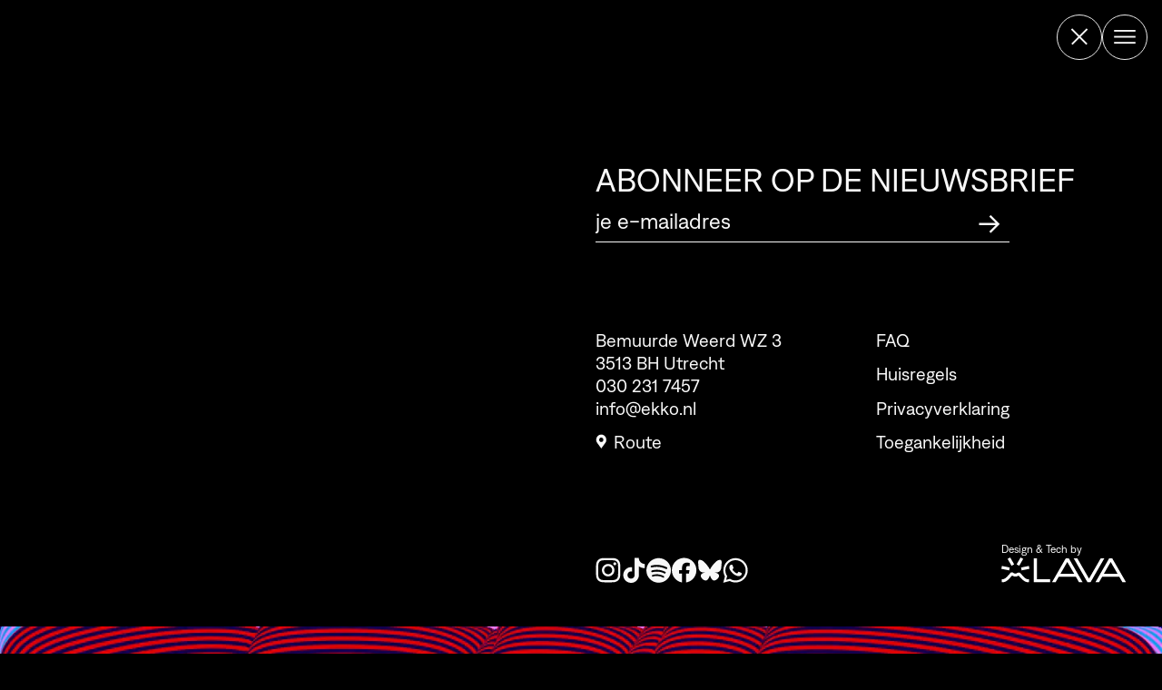

--- FILE ---
content_type: text/html; charset=UTF-8
request_url: https://ekko.nl/tag/sorry/
body_size: 30645
content:
<!doctype html>
<html lang="nl-NL">


<head>

<!--

@@@@                                                        ,@@@@@@.    /@@@@/    @@@@/   .@@@@    %@@@/   ,@@@@@@@#
@.    #@@@@@@@@@@@@@@@@@@@@@@@@@@@@@@@%@@@@@@@@@@@@@@@@@%*     .&@@@@,    %@@@@    %@@@(   .@@@@.   &@@@*   *@@@@@@@*
   %@@@@/          ,/   (@@,.  .(.  (@@%.   (@*       /@@@@@@#     @@@@%    @@@@/   *@@@@    @@@@    @@@@.   %@@@@@@@
  @@@/                                                     @@@@@    (@@@&    @@@@    @@@@*   #@@@(   .@@@%   .@@@@@@@(
 ,@@@    @@@@@@@@@  .@@    &@&   @@.   /@@.   (@@@@@@@*      @@@@    %@@@/   *@@@@   .@@@&    @@@@    @@@@    @@@@@@@&
 ,@@@    @@         .@@  @@#     @@. &@@    .@@       @@.    .@@@@    @@@@    @@@@    @@@@    @@@@.   @@@@    @@@@@@@@
 ,@@@    @@@@@@@@%  .@@@@@(      @@@@@@     @@        /@@     @@@@    &@@@    @@@@.   &@@@    @@@@.   &@@@    %@@@@@@@
 ,@@@    @@         .@@  /@@     @@(  @@(   @@(       #@#     @@@@    &@@@    @@@@.   &@@@    @@@@,   &@@@    &@@@@@@@
 ,@@@    @@         .@@    &@&   @@.   *@@.  #@@.   *@@(     /@@@#    @@@@    @@@@    @@@@    @@@@    &@@@    @@@@@@@@
 .@@@    @@@@@@@@@  .@@      .@ .@@.      ..    .@@*        @@@@&    @@@@.   #@@@(   .@@@%   .@@@@    @@@@    @@@@@@@%
  @@@@                                                    (@@@@(    @@@@/    @@@@    @@@@.   %@@@,   *@@@#   ,@@@@@@@/
   /@@@@%*        ,&*..(&@@&/. ,%,.*%@@&(...%@%,     .#@@@@@@*    *@@@@.   .@@@@    #@@@%    @@@@    @@@@    &@@@@@@@
@*    @@@@@@@@@@@@@@@@@@@@@@@@@@@@@@@@@@@@@@@@@@@@@@@@@@@@,     ,@@@@&    (@@@@    (@@@&    @@@@.   #@@@(   .@@@@@@@#
@@@&                                                         *@@@@@%     @@@@&    %@@@&    @@@@,    @@@&    @@@@@@@@
 ,@@@@@                  ..     /     #      .          #@@@@@@@@      @@@@@     @@@@#    @@@@(   ,@@@@    %@@@@@@@,
    /@@@@@@@@@@@@@@@@@@@@@@@@@@@@@@@@@@@@@@@@@@@@@@@@@@@@@@@&,      %@@@@@     &@@@@     @@@@.   ,@@@@    %@@@@@@@(
@@*       ..*****.                             ..***.           .@@@@@@/     &@@@@*    %@@@@    *@@@@    #@@@@@@@@
%@@@@%                                                    .#@@@@@@@@*     .@@@@@,    /@@@@*    @@@@&    @@@@@@@@%
   /@@@@@@@@@@@@@@@@@@@@@@@@@@@@@@@@@@@@@@@@@@@@@@@@@@@@@@@@@@@(.      ,@@@@@&     (@@@@#    /@@@@*    @@@@@@@@#
@/     /&&@@@@@@@@@@@@@@@@@@@@@@@@@@@@@@@@@@@@@@@@@@@@@(,          .@@@@@@@      @@@@@(    .@@@@%    #@@@@@@@@,
@@@@&                                                        ,%@@@@@@@@/      %@@@@@,    .@@@@@     @@@@@@@@@
   @@@@@@@@@@@@@@@@@@@@@@@@@@@@@@@@@@@@@@@@@@@@@@@@@@@@@@@@@@@@@@@%        @@@@@@(     #@@@@@     @@@@@@@@@*
(     /@@@@@@@@@@@@@%@@@@&%@@@@@%&@@@%(@@@@@@&@@@@@@@@@@@&#*          *@@@@@@@*     .@@@@@#     @@@@@@@@@%
@@@@                                                            ,&@@@@@@@@(      .@@@@@@     ,@@@@@@@@@&
 .@@@@@@@&###///##&@@@@@@@@@@@@@@@@@@@@@@@@@@@@&##/##&@@@@@@@@@@@@@@@#        &@@@@@&      &@@@@@@@@@&
     *@@@@@@@@@@@@@@@@@@@@&@@@@@@@@@@@@@@@@@@@@@@@@@@@@@@@@@@%,          *@@@@@@@(      %@@@@@@@@@@#
@@@,                                                               *@@@@@@@@@(       @@@@@@@@@@@@
 &@@@@@(,.                E K K O                   ..,/#&@@@@@@@@@@@@@*        %@@@@@@@@@@@@,
    .@@@@@@@@@@@@@@@@@@@@@@@@@@@@@@@@@@@@@@@@@@@@@@@@@@@@@@@@@@@@,          ,@@@@@@@@@@@@@@.
@@/                                                                  ./&@@@@@@@@@@@@@@@(
@@@@@@,        Bemuurde Weerd WZ 3 3513 BH Utrecht          /%@@@@@@@@@@@@@@@@@@@@@/
@@@@@@@@@@@@@@@@@@@@@@@@@@@@@@@@@@@@@@@@@@@@@@@@@@@@@@@@@@@@@@@@@@@@@@@@@@@@@@(
  %@@@@@@@@@@@@@@@@@@@@@@@@@@@@@@@@@@@@@@@@@@@@@@@@@@@@@@@@@@@@@@@@@@@@&,
      &@@@@@@@@@@@@@@@#@@&&@@@@@@*@@@&@@@@@@@@@@@@@@@@@@@@@@&&(.



    Identity and web design             Lava Amsterdam
    Development effect tools            Lava Amsterdam
    Development website                 Floris Douma


    -->

    <meta charset="UTF-8">

    <meta name="viewport" content="width=device-width, height=device-height, initial-scale=1">
    <meta name="theme-color" content="#ffffff">
    <meta name="apple-mobile-web-app-capable" content="yes">
    <meta name="author" content="EKKO">
    <meta name="description" content="EKKO">
    <meta name="keywords" content="Ekko, Utrecht">

    <meta name="ICBM" content="52.0975492, 5.1143499"/>
    <meta name="geo.region" content="NL"/>
    <meta name="geo.position" content="52.0975492; 5.1143499"/>
    <meta name="geo.placename" content="Utrecht"/>

    <meta name="facebook-domain-verification" content="32ce9k6tzlss3mfxewwcmsfq2adzhu"/>

    <link rel="sitemap" type="application/xml" title="Sitemap" href="https://ekko.nl/sitemap.xml">
    <link rel="shortcut icon" href="/favicon.ico">
    <link rel="apple-touch-icon" sizes="180x180" href="https://ekko.nl/wp-content/themes/ekko/img/apple-touch-icon.png">
    <link rel="icon" type="image/png" sizes="32x32" href="https://ekko.nl/wp-content/themes/ekko/img/favicon-32x32.png">
    <link rel="icon" type="image/png" sizes="16x16" href="https://ekko.nl/wp-content/themes/ekko/img/favicon-16x16.png">

    
    <script>
		(function (h, o, t, j, a, r) {
			h.hj = h.hj || function () {
				(h.hj.q = h.hj.q || []).push(arguments)
			};
			h._hjSettings = {hjid: 323671, hjsv: 5};
			a = o.getElementsByTagName('head')[0];
			r = o.createElement('script');
			r.async = 1;
			r.src = t + h._hjSettings.hjid + j + h._hjSettings.hjsv;
			a.appendChild(r);
		})(window, document, '//static.hotjar.com/c/hotjar-', '.js?sv=');
    </script>

    <script>
        function _calculateScrollbarWidth() {
          document.documentElement.style.setProperty('--scrollbar-width', (window.innerWidth - document.documentElement.clientWidth) + "px");
          document.documentElement.style.setProperty('--scrollbar-width-half', ((window.innerWidth - document.documentElement.clientWidth) / 2) + "px");
        }
        // recalculate on resize
        window.addEventListener('resize', _calculateScrollbarWidth, false);
        // recalculate on dom load
        document.addEventListener('DOMContentLoaded', _calculateScrollbarWidth, false);
        // recalculate on load (assets loaded as well)
        window.addEventListener('load', _calculateScrollbarWidth);

    </script>
    <script>
		!function (f, b, e, v, n, t, s) {
			if (f.fbq) return;
			n = f.fbq = function () {
				n.callMethod ?
					n.callMethod.apply(n, arguments) : n.queue.push(arguments)
			};
			if (!f._fbq) f._fbq = n;
			n.push = n;
			n.loaded = !0;
			n.version = '2.0';
			n.queue = [];
			t = b.createElement(e);
			t.async = !0;
			t.src = v;
			s = b.getElementsByTagName(e)[0];
			s.parentNode.insertBefore(t, s)
		}(window, document, 'script',
			'https://connect.facebook.net/en_US/fbevents.js');
		fbq('init', '1885801818510315'); 
		/* was 1538467823129133 */
		fbq('track', 'PageView');
    </script>

    <meta name='robots' content='index, follow, max-image-preview:large, max-snippet:-1, max-video-preview:-1' />

	<!-- This site is optimized with the Yoast SEO plugin v26.6 - https://yoast.com/wordpress/plugins/seo/ -->
	<title>sorry Archieven &#8212; EKKO</title>
	<link rel="canonical" href="https://ekko.nl/tag/sorry/" />
	<meta property="og:locale" content="nl_NL" />
	<meta property="og:type" content="article" />
	<meta property="og:title" content="sorry Archieven &#8212; EKKO" />
	<meta property="og:url" content="https://ekko.nl/tag/sorry/" />
	<meta property="og:site_name" content="EKKO" />
	<meta property="og:image" content="https://ekko.nl/wp-content/uploads/2022/10/vlcsnap-2022-10-13-15h59m58s333.webp" />
	<meta property="og:image:width" content="1440" />
	<meta property="og:image:height" content="900" />
	<meta property="og:image:type" content="image/webp" />
	<meta name="twitter:card" content="summary_large_image" />
	<meta name="twitter:site" content="@PoppodiumEKKO" />
	<script type="application/ld+json" class="yoast-schema-graph">{"@context":"https://schema.org","@graph":[{"@type":"CollectionPage","@id":"https://ekko.nl/tag/sorry/","url":"https://ekko.nl/tag/sorry/","name":"sorry Archieven &#8212; EKKO","isPartOf":{"@id":"https://ekko.nl/#website"},"breadcrumb":{"@id":"https://ekko.nl/tag/sorry/#breadcrumb"},"inLanguage":"nl-NL"},{"@type":"BreadcrumbList","@id":"https://ekko.nl/tag/sorry/#breadcrumb","itemListElement":[{"@type":"ListItem","position":1,"name":"Home","item":"https://ekko.nl/"},{"@type":"ListItem","position":2,"name":"sorry"}]},{"@type":"WebSite","@id":"https://ekko.nl/#website","url":"https://ekko.nl/","name":"EKKO","description":"","publisher":{"@id":"https://ekko.nl/#organization"},"potentialAction":[{"@type":"SearchAction","target":{"@type":"EntryPoint","urlTemplate":"https://ekko.nl/?s={search_term_string}"},"query-input":{"@type":"PropertyValueSpecification","valueRequired":true,"valueName":"search_term_string"}}],"inLanguage":"nl-NL"},{"@type":"Organization","@id":"https://ekko.nl/#organization","name":"EKKO","url":"https://ekko.nl/","logo":{"@type":"ImageObject","inLanguage":"nl-NL","@id":"https://ekko.nl/#/schema/logo/image/","url":"https://ekko.nl/wp-content/uploads/2022/10/ekko-logo.png","contentUrl":"https://ekko.nl/wp-content/uploads/2022/10/ekko-logo.png","width":1447,"height":778,"caption":"EKKO"},"image":{"@id":"https://ekko.nl/#/schema/logo/image/"},"sameAs":["https://www.facebook.com/PoppodiumEKKO","https://x.com/PoppodiumEKKO","https://www.instagram.com/ekko.nl/"]}]}</script>
	<!-- / Yoast SEO plugin. -->


<link rel="alternate" type="application/rss+xml" title="EKKO &raquo; feed" href="https://ekko.nl/feed/" />
<link rel="alternate" type="application/rss+xml" title="EKKO &raquo; reacties feed" href="https://ekko.nl/comments/feed/" />
<link rel="alternate" type="application/rss+xml" title="EKKO &raquo; sorry tag feed" href="https://ekko.nl/tag/sorry/feed/" />
<style id='wp-img-auto-sizes-contain-inline-css' type='text/css'>
img:is([sizes=auto i],[sizes^="auto," i]){contain-intrinsic-size:3000px 1500px}
/*# sourceURL=wp-img-auto-sizes-contain-inline-css */
</style>
<style id='wp-block-library-inline-css' type='text/css'>
:root{--wp-block-synced-color:#7a00df;--wp-block-synced-color--rgb:122,0,223;--wp-bound-block-color:var(--wp-block-synced-color);--wp-editor-canvas-background:#ddd;--wp-admin-theme-color:#007cba;--wp-admin-theme-color--rgb:0,124,186;--wp-admin-theme-color-darker-10:#006ba1;--wp-admin-theme-color-darker-10--rgb:0,107,160.5;--wp-admin-theme-color-darker-20:#005a87;--wp-admin-theme-color-darker-20--rgb:0,90,135;--wp-admin-border-width-focus:2px}@media (min-resolution:192dpi){:root{--wp-admin-border-width-focus:1.5px}}.wp-element-button{cursor:pointer}:root .has-very-light-gray-background-color{background-color:#eee}:root .has-very-dark-gray-background-color{background-color:#313131}:root .has-very-light-gray-color{color:#eee}:root .has-very-dark-gray-color{color:#313131}:root .has-vivid-green-cyan-to-vivid-cyan-blue-gradient-background{background:linear-gradient(135deg,#00d084,#0693e3)}:root .has-purple-crush-gradient-background{background:linear-gradient(135deg,#34e2e4,#4721fb 50%,#ab1dfe)}:root .has-hazy-dawn-gradient-background{background:linear-gradient(135deg,#faaca8,#dad0ec)}:root .has-subdued-olive-gradient-background{background:linear-gradient(135deg,#fafae1,#67a671)}:root .has-atomic-cream-gradient-background{background:linear-gradient(135deg,#fdd79a,#004a59)}:root .has-nightshade-gradient-background{background:linear-gradient(135deg,#330968,#31cdcf)}:root .has-midnight-gradient-background{background:linear-gradient(135deg,#020381,#2874fc)}:root{--wp--preset--font-size--normal:16px;--wp--preset--font-size--huge:42px}.has-regular-font-size{font-size:1em}.has-larger-font-size{font-size:2.625em}.has-normal-font-size{font-size:var(--wp--preset--font-size--normal)}.has-huge-font-size{font-size:var(--wp--preset--font-size--huge)}.has-text-align-center{text-align:center}.has-text-align-left{text-align:left}.has-text-align-right{text-align:right}.has-fit-text{white-space:nowrap!important}#end-resizable-editor-section{display:none}.aligncenter{clear:both}.items-justified-left{justify-content:flex-start}.items-justified-center{justify-content:center}.items-justified-right{justify-content:flex-end}.items-justified-space-between{justify-content:space-between}.screen-reader-text{border:0;clip-path:inset(50%);height:1px;margin:-1px;overflow:hidden;padding:0;position:absolute;width:1px;word-wrap:normal!important}.screen-reader-text:focus{background-color:#ddd;clip-path:none;color:#444;display:block;font-size:1em;height:auto;left:5px;line-height:normal;padding:15px 23px 14px;text-decoration:none;top:5px;width:auto;z-index:100000}html :where(.has-border-color){border-style:solid}html :where([style*=border-top-color]){border-top-style:solid}html :where([style*=border-right-color]){border-right-style:solid}html :where([style*=border-bottom-color]){border-bottom-style:solid}html :where([style*=border-left-color]){border-left-style:solid}html :where([style*=border-width]){border-style:solid}html :where([style*=border-top-width]){border-top-style:solid}html :where([style*=border-right-width]){border-right-style:solid}html :where([style*=border-bottom-width]){border-bottom-style:solid}html :where([style*=border-left-width]){border-left-style:solid}html :where(img[class*=wp-image-]){height:auto;max-width:100%}:where(figure){margin:0 0 1em}html :where(.is-position-sticky){--wp-admin--admin-bar--position-offset:var(--wp-admin--admin-bar--height,0px)}@media screen and (max-width:600px){html :where(.is-position-sticky){--wp-admin--admin-bar--position-offset:0px}}

/*# sourceURL=wp-block-library-inline-css */
</style><style id='global-styles-inline-css' type='text/css'>
:root{--wp--preset--aspect-ratio--square: 1;--wp--preset--aspect-ratio--4-3: 4/3;--wp--preset--aspect-ratio--3-4: 3/4;--wp--preset--aspect-ratio--3-2: 3/2;--wp--preset--aspect-ratio--2-3: 2/3;--wp--preset--aspect-ratio--16-9: 16/9;--wp--preset--aspect-ratio--9-16: 9/16;--wp--preset--color--black: #000000;--wp--preset--color--cyan-bluish-gray: #abb8c3;--wp--preset--color--white: #ffffff;--wp--preset--color--pale-pink: #f78da7;--wp--preset--color--vivid-red: #cf2e2e;--wp--preset--color--luminous-vivid-orange: #ff6900;--wp--preset--color--luminous-vivid-amber: #fcb900;--wp--preset--color--light-green-cyan: #7bdcb5;--wp--preset--color--vivid-green-cyan: #00d084;--wp--preset--color--pale-cyan-blue: #8ed1fc;--wp--preset--color--vivid-cyan-blue: #0693e3;--wp--preset--color--vivid-purple: #9b51e0;--wp--preset--gradient--vivid-cyan-blue-to-vivid-purple: linear-gradient(135deg,rgb(6,147,227) 0%,rgb(155,81,224) 100%);--wp--preset--gradient--light-green-cyan-to-vivid-green-cyan: linear-gradient(135deg,rgb(122,220,180) 0%,rgb(0,208,130) 100%);--wp--preset--gradient--luminous-vivid-amber-to-luminous-vivid-orange: linear-gradient(135deg,rgb(252,185,0) 0%,rgb(255,105,0) 100%);--wp--preset--gradient--luminous-vivid-orange-to-vivid-red: linear-gradient(135deg,rgb(255,105,0) 0%,rgb(207,46,46) 100%);--wp--preset--gradient--very-light-gray-to-cyan-bluish-gray: linear-gradient(135deg,rgb(238,238,238) 0%,rgb(169,184,195) 100%);--wp--preset--gradient--cool-to-warm-spectrum: linear-gradient(135deg,rgb(74,234,220) 0%,rgb(151,120,209) 20%,rgb(207,42,186) 40%,rgb(238,44,130) 60%,rgb(251,105,98) 80%,rgb(254,248,76) 100%);--wp--preset--gradient--blush-light-purple: linear-gradient(135deg,rgb(255,206,236) 0%,rgb(152,150,240) 100%);--wp--preset--gradient--blush-bordeaux: linear-gradient(135deg,rgb(254,205,165) 0%,rgb(254,45,45) 50%,rgb(107,0,62) 100%);--wp--preset--gradient--luminous-dusk: linear-gradient(135deg,rgb(255,203,112) 0%,rgb(199,81,192) 50%,rgb(65,88,208) 100%);--wp--preset--gradient--pale-ocean: linear-gradient(135deg,rgb(255,245,203) 0%,rgb(182,227,212) 50%,rgb(51,167,181) 100%);--wp--preset--gradient--electric-grass: linear-gradient(135deg,rgb(202,248,128) 0%,rgb(113,206,126) 100%);--wp--preset--gradient--midnight: linear-gradient(135deg,rgb(2,3,129) 0%,rgb(40,116,252) 100%);--wp--preset--font-size--small: 13px;--wp--preset--font-size--medium: 20px;--wp--preset--font-size--large: 36px;--wp--preset--font-size--x-large: 42px;--wp--preset--spacing--20: 0.44rem;--wp--preset--spacing--30: 0.67rem;--wp--preset--spacing--40: 1rem;--wp--preset--spacing--50: 1.5rem;--wp--preset--spacing--60: 2.25rem;--wp--preset--spacing--70: 3.38rem;--wp--preset--spacing--80: 5.06rem;--wp--preset--shadow--natural: 6px 6px 9px rgba(0, 0, 0, 0.2);--wp--preset--shadow--deep: 12px 12px 50px rgba(0, 0, 0, 0.4);--wp--preset--shadow--sharp: 6px 6px 0px rgba(0, 0, 0, 0.2);--wp--preset--shadow--outlined: 6px 6px 0px -3px rgb(255, 255, 255), 6px 6px rgb(0, 0, 0);--wp--preset--shadow--crisp: 6px 6px 0px rgb(0, 0, 0);}:where(.is-layout-flex){gap: 0.5em;}:where(.is-layout-grid){gap: 0.5em;}body .is-layout-flex{display: flex;}.is-layout-flex{flex-wrap: wrap;align-items: center;}.is-layout-flex > :is(*, div){margin: 0;}body .is-layout-grid{display: grid;}.is-layout-grid > :is(*, div){margin: 0;}:where(.wp-block-columns.is-layout-flex){gap: 2em;}:where(.wp-block-columns.is-layout-grid){gap: 2em;}:where(.wp-block-post-template.is-layout-flex){gap: 1.25em;}:where(.wp-block-post-template.is-layout-grid){gap: 1.25em;}.has-black-color{color: var(--wp--preset--color--black) !important;}.has-cyan-bluish-gray-color{color: var(--wp--preset--color--cyan-bluish-gray) !important;}.has-white-color{color: var(--wp--preset--color--white) !important;}.has-pale-pink-color{color: var(--wp--preset--color--pale-pink) !important;}.has-vivid-red-color{color: var(--wp--preset--color--vivid-red) !important;}.has-luminous-vivid-orange-color{color: var(--wp--preset--color--luminous-vivid-orange) !important;}.has-luminous-vivid-amber-color{color: var(--wp--preset--color--luminous-vivid-amber) !important;}.has-light-green-cyan-color{color: var(--wp--preset--color--light-green-cyan) !important;}.has-vivid-green-cyan-color{color: var(--wp--preset--color--vivid-green-cyan) !important;}.has-pale-cyan-blue-color{color: var(--wp--preset--color--pale-cyan-blue) !important;}.has-vivid-cyan-blue-color{color: var(--wp--preset--color--vivid-cyan-blue) !important;}.has-vivid-purple-color{color: var(--wp--preset--color--vivid-purple) !important;}.has-black-background-color{background-color: var(--wp--preset--color--black) !important;}.has-cyan-bluish-gray-background-color{background-color: var(--wp--preset--color--cyan-bluish-gray) !important;}.has-white-background-color{background-color: var(--wp--preset--color--white) !important;}.has-pale-pink-background-color{background-color: var(--wp--preset--color--pale-pink) !important;}.has-vivid-red-background-color{background-color: var(--wp--preset--color--vivid-red) !important;}.has-luminous-vivid-orange-background-color{background-color: var(--wp--preset--color--luminous-vivid-orange) !important;}.has-luminous-vivid-amber-background-color{background-color: var(--wp--preset--color--luminous-vivid-amber) !important;}.has-light-green-cyan-background-color{background-color: var(--wp--preset--color--light-green-cyan) !important;}.has-vivid-green-cyan-background-color{background-color: var(--wp--preset--color--vivid-green-cyan) !important;}.has-pale-cyan-blue-background-color{background-color: var(--wp--preset--color--pale-cyan-blue) !important;}.has-vivid-cyan-blue-background-color{background-color: var(--wp--preset--color--vivid-cyan-blue) !important;}.has-vivid-purple-background-color{background-color: var(--wp--preset--color--vivid-purple) !important;}.has-black-border-color{border-color: var(--wp--preset--color--black) !important;}.has-cyan-bluish-gray-border-color{border-color: var(--wp--preset--color--cyan-bluish-gray) !important;}.has-white-border-color{border-color: var(--wp--preset--color--white) !important;}.has-pale-pink-border-color{border-color: var(--wp--preset--color--pale-pink) !important;}.has-vivid-red-border-color{border-color: var(--wp--preset--color--vivid-red) !important;}.has-luminous-vivid-orange-border-color{border-color: var(--wp--preset--color--luminous-vivid-orange) !important;}.has-luminous-vivid-amber-border-color{border-color: var(--wp--preset--color--luminous-vivid-amber) !important;}.has-light-green-cyan-border-color{border-color: var(--wp--preset--color--light-green-cyan) !important;}.has-vivid-green-cyan-border-color{border-color: var(--wp--preset--color--vivid-green-cyan) !important;}.has-pale-cyan-blue-border-color{border-color: var(--wp--preset--color--pale-cyan-blue) !important;}.has-vivid-cyan-blue-border-color{border-color: var(--wp--preset--color--vivid-cyan-blue) !important;}.has-vivid-purple-border-color{border-color: var(--wp--preset--color--vivid-purple) !important;}.has-vivid-cyan-blue-to-vivid-purple-gradient-background{background: var(--wp--preset--gradient--vivid-cyan-blue-to-vivid-purple) !important;}.has-light-green-cyan-to-vivid-green-cyan-gradient-background{background: var(--wp--preset--gradient--light-green-cyan-to-vivid-green-cyan) !important;}.has-luminous-vivid-amber-to-luminous-vivid-orange-gradient-background{background: var(--wp--preset--gradient--luminous-vivid-amber-to-luminous-vivid-orange) !important;}.has-luminous-vivid-orange-to-vivid-red-gradient-background{background: var(--wp--preset--gradient--luminous-vivid-orange-to-vivid-red) !important;}.has-very-light-gray-to-cyan-bluish-gray-gradient-background{background: var(--wp--preset--gradient--very-light-gray-to-cyan-bluish-gray) !important;}.has-cool-to-warm-spectrum-gradient-background{background: var(--wp--preset--gradient--cool-to-warm-spectrum) !important;}.has-blush-light-purple-gradient-background{background: var(--wp--preset--gradient--blush-light-purple) !important;}.has-blush-bordeaux-gradient-background{background: var(--wp--preset--gradient--blush-bordeaux) !important;}.has-luminous-dusk-gradient-background{background: var(--wp--preset--gradient--luminous-dusk) !important;}.has-pale-ocean-gradient-background{background: var(--wp--preset--gradient--pale-ocean) !important;}.has-electric-grass-gradient-background{background: var(--wp--preset--gradient--electric-grass) !important;}.has-midnight-gradient-background{background: var(--wp--preset--gradient--midnight) !important;}.has-small-font-size{font-size: var(--wp--preset--font-size--small) !important;}.has-medium-font-size{font-size: var(--wp--preset--font-size--medium) !important;}.has-large-font-size{font-size: var(--wp--preset--font-size--large) !important;}.has-x-large-font-size{font-size: var(--wp--preset--font-size--x-large) !important;}
/*# sourceURL=global-styles-inline-css */
</style>

<style id='classic-theme-styles-inline-css' type='text/css'>
/*! This file is auto-generated */
.wp-block-button__link{color:#fff;background-color:#32373c;border-radius:9999px;box-shadow:none;text-decoration:none;padding:calc(.667em + 2px) calc(1.333em + 2px);font-size:1.125em}.wp-block-file__button{background:#32373c;color:#fff;text-decoration:none}
/*# sourceURL=/wp-includes/css/classic-themes.min.css */
</style>
<link rel='stylesheet' id='cmplz-general-css' href='https://ekko.nl/wp-content/plugins/complianz-gdpr-premium/assets/css/cookieblocker.min.css?ver=1767015565' type='text/css' media='all' />
<link rel='stylesheet' id='base-css' href='https://ekko.nl/wp-content/themes/ekko/dist/css/app.20260102011800.css?ver=6.9' type='text/css' media='all' />
<script type="text/javascript" id="bundle-js-extra">
/* <![CDATA[ */
var vars = {"ajax_url":"https://ekko.nl/wp-admin/admin-ajax.php","security":"a418df9626"};
//# sourceURL=bundle-js-extra
/* ]]> */
</script>
<script type="text/javascript" src="https://ekko.nl/wp-content/themes/ekko/dist/js/app.20260102011800.js" id="bundle-js"></script>
<link rel="https://api.w.org/" href="https://ekko.nl/wp-json/" /><link rel="alternate" title="JSON" type="application/json" href="https://ekko.nl/wp-json/wp/v2/tags/53" /><link rel="EditURI" type="application/rsd+xml" title="RSD" href="https://ekko.nl/xmlrpc.php?rsd" />
<meta name="generator" content="WordPress 6.9" />
			<style>.cmplz-hidden {
					display: none !important;
				}</style>
    <script>
		window.site_settings = {
			path: 'https://ekko.nl/wp-content/themes/ekko',
            reduced_motion: window.matchMedia('(prefers-reduced-motion: reduce)').matches
		};
    </script>


</head>

<body data-cmplz=1 class="archive tag tag-sorry tag-53 wp-theme-ekko not-in-primary-menu" data-enhancer="marquee, socialMenu, menuToggle, iframes, lightbox, faviconMaker, chromeLinkBugFix, reduceMotionCheck" data-base-href="https://ekko.nl/tag/sorry/">
<a href="#main" class="skip-link">Ga naar de inhoud</a>

<noscript>
    <img height="1" width="1" src="https://www.facebook.com/tr?id=1885801818510315&ev=PageView&noscript=1"/>
</noscript>



    <div id="app" data-enhancer="inlineSvg">

        <div id="menu-controls" class="fixed top-4 right-4 z-30 flex gap-3 flex-row-reverse items-center">
            
                            <button title="Open het menu" class="menu rounded-full menu-opener cursor-pointer transition-all hover:rotate-180"><img src="https://ekko.nl/wp-content/themes/ekko/img/menu.svg" data-svg alt="" aria-label="Open het menu" class="topbar-circle" aria-controls="overlay-menu" aria-expanded="false"></button>
                <button title="Sluit het menu" class="close rounded-full menu-closer hidden cursor-pointer transition-all hover:rotate-90"><img src="https://ekko.nl/wp-content/themes/ekko/img/close.svg" data-svg alt="" aria-label="Sluit het menu" class="topbar-circle"></button>
                
                                    <a title="Terug naar home" href="https://ekko.nl" aria-label="Terug naar de homepage" class="to-home rounded-full cursor-pointer transition-all hover:rotate-90"><img src="https://ekko.nl/wp-content/themes/ekko/img/close.svg" data-svg alt="Home" class="topbar-circle"></a>
                                
                        
            <div class="hidden sm:block">
                <ul id="menu-lang-menu" class="lang-menu language-menu hidden  items-center gap-4 text-small sm:text-base mr-4 sm:mr-8"><li id="menu-item-5254-nl" class="lang-item lang-item-69 lang-item-nl current-lang lang-item-first menu-item menu-item-type-custom menu-item-object-custom menu-item-5254-nl"><a href="https://ekko.nl/tag/sorry/" hreflang="nl-NL" lang="nl-NL">Nederlands</a></li>
<li id="menu-item-5254-en" class="lang-item lang-item-72 lang-item-en no-translation menu-item menu-item-type-custom menu-item-object-custom menu-item-5254-en"><a href="https://ekko.nl/en/" hreflang="en-US" lang="en-US">English</a></li>
</ul>            </div>
        </div>

        <div id="overlay-menu" class="overlay-menu transition translate-y-[100%] fixed w-full h-[100vh] overflow-auto top-0 left-0 bg-black z-20 flex flex-col justify-between" aria-hidden="true" inert>

            <div class="w-3/4 sm:w-1/2 lg:w-1/4 h-[53.9vw] sm:h-[35.9375vw] lg:h-[17.97vw] relative" data-enhancer="ekkoEffectDelay">
                <a href="https://ekko.nl" class="absolute  tracking-[.025em] z-10 top-[1.2vw] left-[4.8vw] sm:top-[0.8vw] sm:left-[3.2vw] lg:top-[0.4vw] lg:left-[1.6vw]  uppercase font-medium text-primary  text-[12vw] sm:text-[8vw] lg:text-[4vw]">
                    <!-- -->
                    EKKO                </a>
                <svg xmlns="http://www.w3.org/2000/svg" height="230" width="320" viewBox="0 0 320 230" class="relative w-full h-auto"><g><path  d="M58.85,220.61c-0.35,0.26 -0.65,0.59 -1.04,0.77c-1.3,0.62 -2.72,0.87 -4.13,1.1c-1.13,0.18 -2.84,0.36 -3.97,0.46c-6.55,0.59 -13.19,0.64 -19.76,0.34c-1.98,-0.09 -3.97,-0.21 -5.94,-0.43c-1.11,-0.13 -2.92,-0.37 -4,-0.68c-1.42,-0.41 -2.45,-0.95 -3.73,-1.65c-1.12,-0.61 -2.33,-1.36 -3.4,-2.05c-2.76,-1.78 -5.44,-3.69 -8.09,-5.63c-0.53,-0.39 -1.06,-0.78 -1.58,-1.17c-1.39,-1.04 -1.98,-1.16 -2.51,-2.94c-0.07,-0.23 -0.38,-4.09 -0.37,-4.31c0.06,-0.8 .46,-1.56 0.51,-2.36c0.09,-1.45 -0.5,-2.88 -0.41,-4.33c0.05,-0.82 0.42,-1.59 0.47,-2.41c0.04,-0.71 -0.16,-1.42 -0.23,-2.13c-0.05,-0.46 -0.4,-3.85 -0.36,-4.31c0.07,-0.8 0.47,-1.55 0.52,-2.36c0.05,-0.71 -0.16,-1.42 -0.23,-2.13c-0.05,-0.49 -0.4,-3.82 -0.37,-4.31c0.06,-0.8 0.47,-1.56 0.51,-2.36c0.04,-0.73 -0.17,-1.44 -0.24,-2.17c-0.07,-0.73 -0.22,-1.46 -0.17,-2.19c0.06,-0.81 0.44,-1.58 0.49,-2.4c0.04,-0.73 -0.18,-1.45 -0.25,-2.18c-0.06,-0.72 -0.19,-1.44 -0.13,-2.16c0.07,-0.8 0.47,-1.56 0.52,-2.36c0.05,-0.71 -0.16,-1.42 -0.23,-2.14c-0.04,-0.43 -0.39,-3.89 -0.36,-4.32c0.06,-0.81 0.46,-1.57 0.5,-2.39c0.04,-0.73 -0.18,-1.45 -0.26,-2.17c-0.08,-0.73 -0.42,-3.59 -0.36,-4.35c0.07,-0.82 0.44,-1.59 0.5,-2.41c0.1,-1.44 -0.43,-2.88 -0.31,-4.31c0.07,-0.81 0.47,-1.56 0.52,-2.37c0.05,-0.72 -0.16,-1.44 -0.24,-2.16c-0.05,-0.5 -0.41,-3.87 -0.37,-4.37c0.06,-0.82 0.46,-1.58 0.51,-2.4c0.04,-0.73 -0.16,-1.45 -0.23,-2.18c-0.07,-0.72 -0.38,-3.63 -0.3,-4.36c0.09,-0.8 0.51,-1.55 0.58,-2.35c0.06,-0.71 -0.12,-1.43 -0.18,-2.15c-0.06,-0.75 -0.27,-3.58 -0.31,-4.32c-0.04,-0.73 -0.16,-1.47 -0.07,-2.2c0.09,-0.81 0.52,-1.56 0.61,-2.37c0.07,-0.73 -0.11,-1.46 -0.15,-2.19c-0.04,-0.71 -0.06,-1.43 -0.08,-2.14c-0.07,-2.15 -0.12,-4.3 -0.14,-6.45c-0.02,-2.87 0,-5.74 0.12,-8.61c0.03,-0.72 0.07,-1.43 0.11,-2.15c0.04,-0.71 0.19,-1.43 0.11,-2.14c-0.07,-0.67 -0.51,-1.27 -0.57,-1.94c-0.09,-1.14 0.56,-3.18 0.53,-4.32c-0.02,-0.68 -0.4,-1.33 -0.39,-2.01c0.01,-0.73 0.4,-1.42 0.43,-2.15c0.03,-0.7 -0.2,-1.38 -0.27,-2.07c-0.11,-1.14 -0.18,-2.97 -0.15,-4.11c0.02,-0.67 0.07,-1.35 0.13,-2.02c0.06,-0.69 0.27,-1.37 0.25,-2.06c-0.05,-1.33 -0.79,-2.69 -0.67,-4.04c0.06,-0.67 0.53,-1.25 0.62,-1.91c0.09,-0.66 -0.07,-1.32 -0.1,-1.98c-0.07,-1.99 -0.07,-3.97 -0.07,-5.96c-0.01,-5.96 -0.02,-11.92 0.01,-17.88c0.01,-1.99 0.02,-3.98 0.13,-5.96c0.04,-0.66 0.2,-1.32 0.14,-1.98c-0.06,-0.66 -0.47,-1.26 -0.52,-1.92c-0.04,-0.65 0.27,-1.29 0.26,-1.95c-0.01,-0.68 -0.36,-1.34 -0.33,-2.03c0.03,-0.68 0.45,-1.3 0.52,-1.98c0.08,-0.66 -0.04,-1.32 -0.06,-1.98c-0.02,-0.69 0.05,-1.38 -0.04,-2.06c-0.09,-0.67 -0.4,-1.3 -0.48,-1.98c-0.08,-0.7 -0.07,-1.42 0,-2.13c0.08,-0.74 0.4,-1.44 0.47,-2.18c0.06,-0.71 -0.08,-1.42 -0.11,-2.13c-0.04,-0.86 -0.1,-1.72 -0.09,-2.58c0.02,-1.2 -0.7,-2.78 0.18,-3.59c0.88,-0.82 2.4,0.04 3.6,0.1c0.78,0.04 1.55,0.21 2.32,0.18c0.67,-0.03 1.3,-0.36 1.97,-0.35c0.77,0.01 1.51,0.37 2.28,0.41c0.68,0.03 1.36,-0.15 2.05,-0.21c0.72,-0.06 1.44,-0.12 2.16,-0.14c1.5,-0.05 2.59,0.02 4.08,0.16c0.69,0.06 1.37,0.27 2.06,0.23c0.68,-0.04 1.32,-0.44 2.01,-0.44c0.67,0 1.28,0.42 1.95,0.46c0.66,0.04 1.31,-0.17 1.97,-0.24c1.33,-0.13 2.62,-0.2 3.96,-0.25c1.98,-0.07 3.97,-0.06 5.95,-0.05c2.64,0.01 5.29,0.02 7.93,0.17c0.66,0.04 1.32,0.08 1.98,0.13c0.66,0.06 1.31,0.24 1.97,0.2c0.74,-0.05 1.44,-0.48 2.18,-0.46c0.75,0.01 1.44,0.39 2.17,0.53c0.64,0.13 1.5,-0.1 2.12,0.04c0.05,-0.18 0.14,-0.35 0.29,-0.49c1.61,-1.57 3.72,0.67 5.2,0.64c0.26,-0.01 -0.46,-0.69 -0.21,-0.76c1.08,-0.29 3.76,0.47 4.84,0.53c0.85,0.05 1.76,-0.42 2.56,-0.12c0.61,0.23 1.22,0.66 1.59,1.22c0.74,-0.78 3.54,-1.52 4.3,-1.52c0.71,0 1.36,0.46 2.06,0.52c0.69,0.07 1.39,-0.11 2.09,-0.13c0.7,-0.02 1.4,-0.03 2.09,0c0.7,0.02 1.39,0.18 2.09,0.13c0.77,-0.06 1.49,-0.39 2.26,-0.47c0.87,-0.09 1.87,-0.49 2.63,-0.05c0.66,0.39 0.94,1.27 1.06,2.05c0.03,-0.18 0.08,-0.35 0.17,-0.51c0.3,-0.53 0.93,-0.82 1.49,-1.07c0.61,-0.27 1.29,-0.35 1.95,-0.43c1.13,-0.14 2.92,-0.02 4.04,0.12c0.67,0.08 1.33,0.29 2,0.32c0.8,0.03 1.6,-0.31 2.38,-0.16c0.79,0.15 1.84,0.32 2.18,1.05c0.03,0.07 0.06,0.14 0.08,0.21c0.21,-0.67 0.42,-1.38 0.99,-1.7c0.99,-0.56 3.69,0.6 4.71,0.69c0.7,0.06 1.39,-0.11 2.09,-0.13c0.7,-0.02 1.4,-0.03 2.1,-0.01c0.7,0.02 1.4,0.18 2.1,0.11c0.76,-0.08 1.47,-0.52 2.24,-0.54c0.77,-0.02 1.5,0.36 2.26,0.44c0.9,0.1 2.04,-0.49 2.72,0.11c0.02,0.02 0.05,0.04 0.07,0.06c0.05,-0.28 0.16,-0.52 0.4,-0.69c0.82,-0.6 1.97,0.61 2.98,0.66c0.71,0.04 1.4,-0.27 2.11,-0.37c0.71,-0.1 1.42,-0.31 2.13,-0.23c0.67,0.07 1.25,0.55 1.92,0.65c0.66,0.1 1.34,-0.05 2.01,-0.05c0.67,0 1.35,0.13 2.01,0.02c0.65,-0.1 1.22,-0.53 1.87,-0.62c0.66,-0.09 3.26,0.26 3.9,0.35c0.65,0.09 1.29,0.32 1.94,0.31c1.28,-0.02 2.72,-0.74 4.01,-0.68c0.68,0.03 1.3,0.45 1.98,0.51c0.69,0.07 1.39,-0.09 2.08,-0.12c0.71,-0.03 1.41,-0.07 2.12,-0.08c1.45,-0.03 2.91,0.01 4.36,0.09c0.75,0.04 1.49,0.22 2.24,0.17c0.84,-0.05 1.63,-0.45 2.47,-0.48c0.65,-0.02 1.28,0.26 1.94,0.31c0.66,0.06 1.33,0.1 1.98,0.04c0.65,-0.07 1.27,-0.38 1.92,-0.44c0.65,-0.06 1.31,0.01 1.96,0.07c0.66,0.06 1.3,0.29 1.96,0.29c0.66,-0.01 1.28,-0.3 1.94,-0.33c0.66,-0.03 1.32,0.07 1.98,0.17c0.65,0.09 1.28,0.37 1.94,0.39c0.65,0.02 1.29,-0.26 1.95,-0.26c0.66,0 1.31,0.24 1.97,0.24c0.66,0.01 1.31,-0.11 1.96,-0.21c0.65,-0.1 1.29,-0.36 1.95,-0.37c0.66,-0.02 1.3,0.25 1.96,0.27c0.65,0.02 1.3,-0.19 1.96,-0.15c0.66,0.04 1.29,0.32 1.94,0.36c0.65,0.05 1.31,-0.03 1.96,-0.09c0.65,-0.06 1.3,-0.27 1.95,-0.25c0.66,0.02 1.28,0.31 1.93,0.37c1.04,0.09 2.89,-0.13 3.92,-0.25c0.65,-0.08 1.3,-0.28 1.95,-0.25c0.65,0.02 1.27,0.33 1.92,0.4c0.65,0.07 1.31,0.03 1.97,0c0.66,-0.03 1.32,-0.1 1.97,-0.16c0.65,-0.06 1.3,-0.23 1.96,-0.19c0.66,0.04 1.27,0.37 1.92,0.45c0.65,0.08 1.31,0.06 1.97,0.05c1.96,-0.03 3.93,-0.27 5.88,-0.45c0.66,-0.06 1.31,-0.24 1.97,-0.18c0.65,0.05 1.26,0.4 1.9,0.5c1.01,0.15 2.92,0.08 3.93,0.03c1.96,-0.09 3.92,-0.25 5.88,-0.38c0.66,-0.05 1.31,-0.2 1.97,-0.13c0.65,0.07 1.25,0.42 1.89,0.53c0.65,0.11 1.31,0.12 1.97,0.14c1.05,0.03 2.88,-0.04 3.93,-0.09c1.97,-0.08 3.93,-0.18 5.9,-0.28c1.97,-0.09 3.93,-0.18 5.9,-0.26c0.66,-0.03 1.32,-0.17 1.97,-0.08c0.65,0.09 1.22,0.57 1.87,0.59c0.66,0.03 1.26,-0.43 1.92,-0.44c0.65,-0.01 1.28,0.28 1.93,0.36c0.65,0.08 1.31,0.1 1.96,0.13c2.62,0.09 5.25,-0.05 7.87,-0.1c5.9,-0.12 11.79,-0.27 17.69,-0.36c2.62,-0.04 5.24,-0.07 7.87,-0.1c0.77,-0.01 1.6,-0.34 2.31,-0.03c0.71,0.32 1.04,1.15 1.53,1.75c0.33,0.4 2.14,2.74 2.45,3.16c0.44,0.59 2.06,2.77 2.38,3.39c0.93,1.83 1.21,4 1.55,6c0.66,3.91 1.15,7.85 1.53,11.79c2.48,25.62 -0.47,51.76 -8.73,76.15c-4.66,13.76 -11.02,26.93 -18.9,39.13c-15.05,23.31 -35.55,43 -59.47,57.07c-15.94,9.37 -33.33,16.23 -51.37,20.27c-10.95,2.45 -22.13,3.89 -33.34,4.25c-3.3,0.11 -6.61,0.12 -9.91,0c-2.65,-0.1 -5.34,-0.22 -7.97,-0.67c-0.68,-0.11 -1.35,-0.22 -2.01,-0.42c-0.4,-0.12 -0.76,-0.34 -1.14,-0.5c-0.38,-0.17 -1.04,-0.1 -1.14,-0.5c-0.01,-0.05 -0.02,-0.11 -0.03,-0.16c-0.01,0.02 -0.02,0.03 -0.04,0.05c-0.26,0.34 -0.8,0.3 -1.2,0.45c-0.4,0.15 -0.78,0.36 -1.2,0.45c-1.22,0.27 -2.93,0.37 -4.18,0.4c-2.01,0.05 -4.07,-0.04 -6.06,-0.35c-0.68,-0.11 -1.36,-0.22 -2.02,-0.41c-0.4,-0.11 -0.76,-0.33 -1.14,-0.5c-0.38,-0.17 -1.02,-0.1 -1.14,-0.5c-0.01,-0.02 0,-0.12 0,-0.28c-0.15,0.22 -0.32,0.44 -0.54,0.65c-0.31,0.3 -0.85,0.19 -1.27,0.29c-0.42,0.1 -0.84,0.24 -1.27,0.29c-0.76,0.1 -1.53,0.14 -2.29,0.15c-0.75,0.02 -1.5,-0.01 -2.24,-0.06c-0.41,-0.03 -0.81,-0.13 -1.22,-0.19c-0.41,-0.06 -0.93,0.1 -1.22,-0.19c-0.6,-0.61 -0.86,-1.49 -1.2,-2.28c-0.02,0.54 -0.14,1.06 -0.45,1.56c-0.22,0.35 -0.77,0.31 -1.16,0.47c-0.39,0.16 -0.76,0.36 -1.16,0.47c-1.43,0.38 -2.7,0.5 -4.16,0.61c-1.28,0.1 -2.76,0.14 -4.04,0.14c-1.22,-0.01 -2.85,-0.06 -4.06,-0.2c-0.69,-0.08 -1.39,-0.15 -2.07,-0.32c-1.14,-0.28 -2.58,-0.57 -3.01,-1.84c-0.11,0.41 -0.13,0.89 -0.44,1.15c-0.37,0.31 -0.94,0.18 -1.41,0.27c-0.47,0.09 -0.94,0.22 -1.41,0.27c-0.41,0.05 -0.82,0.02 -1.23,0.03c-0.41,0.01 -0.82,0.05 -1.23,0.03c-0.44,-0.03 -0.87,-0.13 -1.31,-0.19c-0.44,-0.06 -1,0.13 -1.31,-0.19c-0.14,-0.14 -0.35,-0.58 -0.59,-1.14c-0.23,0.25 -0.63,0.36 -0.92,0.57z" fill="#000000" data-layer="14" class="invisible logo_one"/><path  d="M122.39,39.15c0.16,-0.64 .38,-1.26 0.62,-1.87c1.17,-2.99 3.3,-5.94 6.47,-7.01c1.3,-0.44 2.54,-0.45 3.89,-0.45c0.66,0 1.32,-0.03 1.97,0.05c1.45,0.17 2.45,0.48 3.69,1.25c2.25,1.4 3.78,3.71 4.73,6.13c1.89,4.85 1.53,10.75 -1.32,15.16c-1.05,1.63 -2.48,3.15 -4.25,4.01c-1.44,0.71 -2.24,0.74 -3.82,0.82c-0.93,0.04 -3.02,0.04 -3.94,-0.15c-1.99,-0.4 -3.63,-1.52 -4.95,-3.03c-2.6,-2.99 -3.7,-7.09 -3.6,-11c0.04,-1.8 0.35,-3.27 0.51,-3.91z" fill="#000000" data-layer="14" class="invisible logo_one"/><path  d="M57.78,211.64c-0.26,0.31 -0.77,0.26 -1.16,0.39c-0.39,0.13 -0.76,0.3 -1.16,0.39c-0.69,0.17 -1.38,0.28 -2.08,0.39c-3.32,0.54 -6.71,0.73 -10.06,0.85c-5.34,0.2 -10.72,0.17 -16.06,-0.2c-1.24,-0.08 -2.8,-0.21 -4.03,-0.38c-1.33,-0.18 -2.78,-0.4 -4.06,-0.86c-1.11,-0.4 -2.66,-1.27 -3.68,-1.86c-2.32,-1.35 -4.55,-2.83 -6.74,-4.37c-2.18,-1.53 -4.37,-3.08 -6.46,-4.73c-0.57,-0.45 -1.34,-0.74 -1.68,-1.38c-0.72,-1.39 .22,-3.27 0.29,-4.59c0.04,-0.71 -0.16,-1.42 -0.23,-2.13c-0.05,-0.46 -0.4,-3.85 -0.36,-4.31c0.07,-0.8 0.47,-1.55 0.52,-2.36c0.05,-0.71 -0.16,-1.42 -0.23,-2.13c-0.05,-0.49 -0.4,-3.82 -0.37,-4.31c0.06,-0.8 0.47,-1.56 0.51,-2.36c0.04,-0.73 -0.17,-1.44 -0.24,-2.17c-0.07,-0.73 -0.22,-1.46 -0.17,-2.19c0.06,-0.81 0.44,-1.58 0.49,-2.4c0.04,-0.73 -0.18,-1.45 -0.25,-2.18c-0.06,-0.72 -0.19,-1.44 -0.13,-2.16c0.07,-0.8 0.47,-1.56 0.52,-2.36c0.05,-0.71 -0.16,-1.42 -0.23,-2.14c-0.04,-0.43 -0.39,-3.89 -0.36,-4.32c0.06,-0.81 0.46,-1.57 0.5,-2.39c0.04,-0.73 -0.18,-1.45 -0.26,-2.17c-0.08,-0.73 -0.42,-3.59 -0.36,-4.35c0.07,-0.82 0.44,-1.59 0.5,-2.41c0.1,-1.44 -0.43,-2.88 -0.31,-4.31c0.07,-0.81 0.47,-1.56 0.52,-2.37c0.05,-0.72 -0.16,-1.44 -0.24,-2.16c-0.05,-0.5 -0.41,-3.87 -0.37,-4.37c0.06,-0.82 0.46,-1.58 0.51,-2.4c0.04,-0.73 -0.16,-1.45 -0.23,-2.18c-0.07,-0.72 -0.38,-3.63 -0.3,-4.36c0.09,-0.8 0.51,-1.55 0.58,-2.35c0.06,-0.71 -0.12,-1.43 -0.18,-2.15c-0.06,-0.75 -0.27,-3.58 -0.31,-4.32c-0.04,-0.73 -0.16,-1.47 -0.07,-2.2c0.09,-0.81 0.52,-1.56 0.61,-2.37c0.07,-0.73 -0.11,-1.46 -0.15,-2.19c-0.04,-0.71 -0.06,-1.43 -0.08,-2.14c-0.07,-2.15 -0.12,-4.3 -0.14,-6.45c-0.02,-2.87 0,-5.74 0.12,-8.61c0.03,-0.72 0.07,-1.43 0.11,-2.15c0.04,-0.71 0.19,-1.43 0.11,-2.14c-0.07,-0.67 -0.51,-1.27 -0.57,-1.94c-0.09,-1.14 0.56,-3.18 0.53,-4.32c-0.02,-0.68 -0.4,-1.33 -0.39,-2.01c0.01,-0.73 0.4,-1.42 0.43,-2.15c0.03,-0.7 -0.2,-1.38 -0.27,-2.07c-0.11,-1.14 -0.18,-2.97 -0.15,-4.11c0.02,-0.67 0.07,-1.35 0.13,-2.02c0.06,-0.69 0.27,-1.37 0.25,-2.06c-0.05,-1.33 -0.79,-2.69 -0.67,-4.04c0.06,-0.67 0.53,-1.25 0.62,-1.91c0.09,-0.66 -0.07,-1.32 -0.1,-1.98c-0.02,-0.66 -0.04,-1.32 -0.05,-1.99c-0.06,-3.31 -0.03,-6.62 -0.03,-9.94c0,-4.64 -0.04,-9.27 0.02,-13.91c0.02,-1.3 0.04,-2.68 0.12,-3.97c0.04,-0.66 0.2,-1.32 0.14,-1.98c-0.06,-0.66 -0.47,-1.26 -0.52,-1.92c-0.04,-0.65 0.27,-1.29 0.26,-1.95c-0.01,-0.68 -0.36,-1.34 -0.33,-2.03c0.03,-0.68 0.45,-1.3 0.52,-1.98c0.08,-0.66 -0.04,-1.32 -0.06,-1.98c-0.02,-0.69 0.05,-1.38 -0.04,-2.06c-0.09,-0.67 -0.4,-1.3 -0.48,-1.98c-0.08,-0.7 -0.07,-1.42 0,-2.13c0.08,-0.74 0.4,-1.44 0.47,-2.18c0.06,-0.71 -0.08,-1.42 -0.11,-2.13c-0.04,-0.86 -0.1,-1.72 -0.09,-2.58c0.02,-1.2 -0.7,-2.78 0.18,-3.59c0.88,-0.82 2.4,0.04 3.6,0.1c0.78,0.04 1.55,0.21 2.32,0.18c0.67,-0.03 1.3,-0.36 1.97,-0.35c0.77,0.01 1.51,0.37 2.28,0.41c0.68,0.03 1.36,-0.15 2.05,-0.21c0.72,-0.06 1.44,-0.12 2.16,-0.14c1.5,-0.05 2.59,0.02 4.08,0.16c0.69,0.06 1.37,0.27 2.06,0.23c0.68,-0.04 1.32,-0.44 2.01,-0.44c0.67,0 1.28,0.42 1.95,0.46c0.66,0.04 1.31,-0.17 1.97,-0.24c1.33,-0.13 2.62,-0.2 3.96,-0.25c1.98,-0.07 3.97,-0.06 5.95,-0.05c2.64,0.01 5.29,0.02 7.93,0.17c0.66,0.04 1.32,0.08 1.98,0.13c0.66,0.06 1.31,0.24 1.97,0.2c0.74,-0.05 1.44,-0.48 2.18,-0.46c0.75,0.01 1.44,0.39 2.17,0.53c0.64,0.13 1.5,-0.1 2.12,0.04c0.05,-0.18 0.14,-0.35 0.29,-0.49c1.61,-1.57 3.72,0.67 5.2,0.64c0.26,-0.01 -0.46,-0.69 -0.21,-0.76c1.08,-0.29 3.76,0.47 4.84,0.53c0.85,0.05 1.76,-0.42 2.56,-0.12c0.61,0.23 1.22,0.66 1.59,1.22c0.74,-0.78 3.54,-1.52 4.3,-1.52c0.71,0 1.36,0.46 2.06,0.52c0.69,0.07 1.39,-0.11 2.09,-0.13c0.7,-0.02 1.4,-0.03 2.09,0c0.7,0.02 1.39,0.18 2.09,0.13c0.77,-0.06 1.49,-0.39 2.26,-0.47c0.87,-0.09 1.87,-0.49 2.63,-0.05c0.66,0.39 0.94,1.27 1.06,2.05c0.03,-0.18 0.08,-0.35 0.17,-0.51c0.3,-0.53 0.93,-0.82 1.49,-1.07c0.61,-0.27 1.29,-0.35 1.95,-0.43c1.13,-0.14 2.92,-0.02 4.04,0.12c0.67,0.08 1.33,0.29 2,0.32c0.8,0.03 1.6,-0.31 2.38,-0.16c0.79,0.15 1.84,0.32 2.18,1.05c0.03,0.07 0.06,0.14 0.08,0.21c0.21,-0.67 0.42,-1.38 0.99,-1.7c0.99,-0.56 3.69,0.6 4.71,0.69c0.7,0.06 1.39,-0.11 2.09,-0.13c0.7,-0.02 1.4,-0.03 2.1,-0.01c0.7,0.02 1.4,0.18 2.1,0.11c0.76,-0.08 1.47,-0.52 2.24,-0.54c0.77,-0.02 1.5,0.36 2.26,0.44c0.9,0.1 2.04,-0.49 2.72,0.11c0.02,0.02 0.05,0.04 0.07,0.06c0.05,-0.28 0.16,-0.52 0.4,-0.69c0.82,-0.6 1.97,0.61 2.98,0.66c0.71,0.04 1.4,-0.27 2.11,-0.37c0.71,-0.1 1.42,-0.31 2.13,-0.23c0.67,0.07 1.25,0.55 1.92,0.65c0.66,0.1 1.34,-0.05 2.01,-0.05c0.67,0 1.35,0.13 2.01,0.02c0.65,-0.1 1.22,-0.53 1.87,-0.62c0.66,-0.09 3.26,0.26 3.9,0.35c0.65,0.09 1.29,0.32 1.94,0.31c1.28,-0.02 2.72,-0.74 4.01,-0.68c0.68,0.03 1.3,0.45 1.98,0.51c0.69,0.07 1.39,-0.09 2.08,-0.12c0.71,-0.03 1.41,-0.07 2.12,-0.08c1.45,-0.03 2.91,0.01 4.36,0.09c0.75,0.04 1.49,0.22 2.24,0.17c0.84,-0.05 1.63,-0.45 2.47,-0.48c0.65,-0.02 1.28,0.26 1.94,0.31c0.66,0.06 1.33,0.1 1.98,0.04c0.65,-0.07 1.27,-0.38 1.92,-0.44c0.65,-0.06 1.31,0.01 1.96,0.07c0.66,0.06 1.3,0.29 1.96,0.29c0.66,-0.01 1.28,-0.3 1.94,-0.33c0.66,-0.03 1.32,0.07 1.98,0.17c0.65,0.09 1.28,0.37 1.94,0.39c0.65,0.02 1.29,-0.26 1.95,-0.26c0.66,0 1.31,0.24 1.97,0.24c0.66,0.01 1.31,-0.11 1.96,-0.21c0.65,-0.1 1.29,-0.36 1.95,-0.37c0.66,-0.02 1.3,0.25 1.96,0.27c0.65,0.02 1.3,-0.19 1.96,-0.15c0.66,0.04 1.29,0.32 1.94,0.36c0.65,0.05 1.31,-0.03 1.96,-0.09c0.65,-0.06 1.3,-0.27 1.95,-0.25c0.66,0.02 1.28,0.31 1.93,0.37c1.04,0.09 2.89,-0.13 3.92,-0.25c0.65,-0.08 1.3,-0.28 1.95,-0.25c0.65,0.02 1.27,0.33 1.92,0.4c0.65,0.07 1.31,0.03 1.97,0c0.66,-0.03 1.32,-0.1 1.97,-0.16c0.65,-0.06 1.3,-0.23 1.96,-0.19c0.66,0.04 1.27,0.37 1.92,0.45c0.65,0.08 1.31,0.06 1.97,0.05c1.96,-0.03 3.93,-0.27 5.88,-0.45c0.66,-0.06 1.31,-0.24 1.97,-0.18c0.65,0.05 1.26,0.4 1.9,0.5c1.01,0.15 2.92,0.08 3.93,0.03c1.96,-0.09 3.92,-0.25 5.88,-0.38c0.66,-0.05 1.31,-0.2 1.97,-0.13c0.65,0.07 1.25,0.42 1.89,0.53c0.65,0.11 1.31,0.12 1.97,0.14c1.05,0.03 2.88,-0.04 3.93,-0.09c3.28,-0.14 6.55,-0.31 9.83,-0.45c0.05,0 3.89,-0.17 3.94,-0.16c0.65,0.09 1.22,0.57 1.87,0.59c0.66,0.03 1.26,-0.43 1.92,-0.44c0.65,-0.01 1.28,0.28 1.93,0.36c0.65,0.08 1.31,0.1 1.96,0.13c2.62,0.09 5.25,-0.05 7.87,-0.1c3.28,-0.07 6.55,-0.13 9.83,-0.21c1.96,-0.04 3.93,-0.08 5.89,-0.12c0.77,-0.01 1.6,-0.35 2.3,-0.04c0.71,0.31 1.04,1.14 1.54,1.73c0.33,0.39 2.14,2.72 2.46,3.14c0.47,0.62 2.03,2.7 2.38,3.37c0.95,1.82 1.25,3.97 1.61,5.96c0.58,3.24 1.02,6.51 1.4,9.78c2.83,24.85 0.25,50.29 -7.63,74.03c-4.15,12.49 -9.77,24.49 -16.73,35.66c-13.92,22.36 -33.1,41.36 -55.61,55.05c-15.19,9.23 -31.83,16.03 -49.13,20.08c-11.53,2.7 -23.35,4.21 -35.19,4.43c-3.29,0.06 -6.6,0.03 -9.89,-0.17c-1.99,-0.12 -4.03,-0.25 -5.98,-0.65c-1.34,-0.28 -2.87,-0.4 -3.28,-2.12c-0.07,-0.28 -0.06,-0.55 -0.03,-0.84c-0.07,0.13 -0.14,0.26 -0.23,0.41c-0.38,0.65 -0.76,1.37 -1.41,1.75c-0.66,0.4 -3.6,0.62 -4.4,0.66c-1.22,0.06 -2.84,0.04 -4.06,-0.02c-1.15,-0.06 -2.98,-0.22 -4.09,-0.5c-1.07,-0.27 -2.3,-0.52 -2.83,-1.52c-0.02,0.21 -0.07,0.39 -0.2,0.54c-0.33,0.35 -0.94,0.24 -1.4,0.36c-0.47,0.12 -0.93,0.29 -1.4,0.36c-1.38,0.2 -3.35,0.26 -4.75,0.17c-0.79,-0.05 -1.58,-0.11 -2.35,-0.27c-0.45,-0.09 -0.87,-0.3 -1.31,-0.45c-0.44,-0.15 -1.14,-0.02 -1.31,-0.45c0,-0.01 -0.01,-0.09 -0.01,-0.22c-0.02,0.09 -0.05,0.17 -0.11,0.25c-0.25,0.34 -0.79,0.32 -1.19,0.48c-0.4,0.16 -0.77,0.37 -1.19,0.48c-1.17,0.3 -2.93,0.48 -4.14,0.56c-2.66,0.19 -5.41,0.22 -8.05,-0.13c-0.68,-0.09 -1.37,-0.18 -2.03,-0.36c-0.4,-0.1 -0.77,-0.31 -1.15,-0.47c-0.38,-0.16 -1.03,-0.08 -1.15,-0.47c-0.01,-0.02 -0.01,-0.03 -0.01,-0.05c-0.19,0.05 -0.39,0.09 -0.57,0.16c-0.41,0.17 -0.79,0.41 -1.22,0.52c-1.32,0.34 -3.07,0.49 -4.43,0.42c-0.73,-0.03 -1.47,-0.08 -2.18,-0.26c-0.42,-0.1 -0.77,-0.38 -1.16,-0.57c-0.32,-0.16 -0.86,-0.15 -1.07,-0.39c-0.13,0.27 -0.3,0.55 -0.52,0.82z" fill="#ffffff" data-layer="14" class="invisible logo_one"/><path  d="M122.39,39.15c0.16,-0.64 .38,-1.26 0.62,-1.87c1.17,-2.99 3.3,-5.94 6.47,-7.01c1.3,-0.44 2.54,-0.45 3.89,-0.45c0.66,0 1.32,-0.03 1.97,0.05c1.45,0.17 2.45,0.48 3.69,1.25c2.25,1.4 3.78,3.71 4.73,6.13c1.89,4.85 1.53,10.75 -1.32,15.16c-1.05,1.63 -2.48,3.15 -4.25,4.01c-1.44,0.71 -2.24,0.74 -3.82,0.82c-0.93,0.04 -3.02,0.04 -3.94,-0.15c-1.99,-0.4 -3.63,-1.52 -4.95,-3.03c-2.6,-2.99 -3.7,-7.09 -3.6,-11c0.04,-1.8 0.35,-3.27 0.51,-3.91z" fill="#ffffff" data-layer="14" class="invisible logo_one"/><path  d="M58.29,200.31c-0.23,0.38 -0.79,0.39 -1.19,0.59c-0.4,0.2 -0.77,0.44 -1.19,0.59c-0.69,0.24 -1.41,0.39 -2.13,0.55c-1.21,0.26 -2.88,0.46 -4.11,0.59c-2.03,0.21 -4.07,0.32 -6.11,0.41c-5.41,0.22 -10.86,0.19 -16.27,-0.19c-1.26,-0.09 -2.83,-0.22 -4.08,-0.39c-1.34,-0.18 -2.83,-0.4 -4.11,-0.87c-0.98,-0.36 -2.81,-1.37 -3.71,-1.9c-2.35,-1.36 -4.59,-2.9 -6.81,-4.46c-1.65,-1.17 -3.29,-2.37 -4.91,-3.58c-0.54,-0.41 -1.1,-0.79 -1.62,-1.23c-0.6,-0.49 -1.5,-0.81 -1.73,-1.55c-0.24,-0.77 .47,-1.55 0.52,-2.36c0.05,-0.71 -0.16,-1.42 -0.23,-2.13c-0.05,-0.49 -0.4,-3.82 -0.37,-4.31c0.06,-0.8 0.47,-1.56 0.51,-2.36c0.04,-0.73 -0.17,-1.44 -0.24,-2.17c-0.07,-0.73 -0.22,-1.46 -0.17,-2.19c0.06,-0.81 0.44,-1.58 0.49,-2.4c0.04,-0.73 -0.18,-1.45 -0.25,-2.18c-0.06,-0.72 -0.19,-1.44 -0.13,-2.16c0.07,-0.8 0.47,-1.56 0.52,-2.36c0.05,-0.71 -0.16,-1.42 -0.23,-2.14c-0.04,-0.43 -0.39,-3.89 -0.36,-4.32c0.06,-0.81 0.46,-1.57 0.5,-2.39c0.04,-0.73 -0.18,-1.45 -0.26,-2.17c-0.08,-0.73 -0.42,-3.59 -0.36,-4.35c0.07,-0.82 0.44,-1.59 0.5,-2.41c0.1,-1.44 -0.43,-2.88 -0.31,-4.31c0.07,-0.81 0.47,-1.56 0.52,-2.37c0.05,-0.72 -0.16,-1.44 -0.24,-2.16c-0.05,-0.5 -0.41,-3.87 -0.37,-4.37c0.06,-0.82 0.46,-1.58 0.51,-2.4c0.04,-0.73 -0.16,-1.45 -0.23,-2.18c-0.07,-0.72 -0.38,-3.63 -0.3,-4.36c0.09,-0.8 0.51,-1.55 0.58,-2.35c0.06,-0.71 -0.12,-1.43 -0.18,-2.15c-0.06,-0.75 -0.27,-3.58 -0.31,-4.32c-0.04,-0.73 -0.16,-1.47 -0.07,-2.2c0.09,-0.81 0.52,-1.56 0.61,-2.37c0.07,-0.73 -0.11,-1.46 -0.15,-2.19c-0.04,-0.71 -0.06,-1.43 -0.08,-2.14c-0.07,-2.15 -0.12,-4.3 -0.14,-6.45c-0.02,-2.87 0,-5.74 0.12,-8.61c0.03,-0.72 0.07,-1.43 0.11,-2.15c0.04,-0.71 0.19,-1.43 0.11,-2.14c-0.07,-0.67 -0.51,-1.27 -0.57,-1.94c-0.09,-1.14 0.56,-3.18 0.53,-4.32c-0.02,-0.68 -0.4,-1.33 -0.39,-2.01c0.01,-0.73 0.4,-1.42 0.43,-2.15c0.03,-0.7 -0.2,-1.38 -0.27,-2.07c-0.11,-1.14 -0.18,-2.97 -0.15,-4.11c0.02,-0.67 0.07,-1.35 0.13,-2.02c0.06,-0.69 0.27,-1.37 0.25,-2.06c-0.05,-1.33 -0.79,-2.69 -0.67,-4.04c0.06,-0.67 0.53,-1.25 0.62,-1.91c0.09,-0.66 -0.07,-1.32 -0.1,-1.98c-0.02,-0.66 -0.04,-1.32 -0.05,-1.99c-0.07,-3.97 -0.03,-7.95 -0.03,-11.92c0,-3.97 -0.03,-7.95 0.02,-11.92c0.02,-1.3 0.04,-2.68 0.12,-3.97c0.04,-0.66 0.2,-1.32 0.14,-1.98c-0.06,-0.66 -0.47,-1.26 -0.52,-1.92c-0.04,-0.65 0.27,-1.29 0.26,-1.95c-0.01,-0.68 -0.36,-1.34 -0.33,-2.03c0.03,-0.68 0.45,-1.3 0.52,-1.98c0.08,-0.66 -0.04,-1.32 -0.06,-1.98c-0.02,-0.69 0.05,-1.38 -0.04,-2.06c-0.09,-0.67 -0.4,-1.3 -0.48,-1.98c-0.08,-0.7 -0.07,-1.42 0,-2.13c0.08,-0.74 0.4,-1.44 0.47,-2.18c0.06,-0.71 -0.08,-1.42 -0.11,-2.13c-0.04,-0.86 -0.1,-1.72 -0.09,-2.58c0.02,-1.2 -0.7,-2.78 0.18,-3.59c0.88,-0.82 2.4,0.04 3.6,0.1c0.78,0.04 1.55,0.21 2.32,0.18c0.67,-0.03 1.3,-0.36 1.97,-0.35c0.77,0.01 1.51,0.37 2.28,0.41c0.68,0.03 1.36,-0.15 2.05,-0.21c0.72,-0.06 1.44,-0.12 2.16,-0.14c1.5,-0.05 2.59,0.02 4.08,0.16c0.69,0.06 1.37,0.27 2.06,0.23c0.68,-0.04 1.32,-0.44 2.01,-0.44c0.67,0 1.28,0.42 1.95,0.46c0.66,0.04 1.31,-0.17 1.97,-0.24c1.33,-0.13 2.62,-0.2 3.96,-0.25c1.98,-0.07 3.97,-0.06 5.95,-0.05c2.64,0.01 5.29,0.02 7.93,0.17c0.66,0.04 1.32,0.08 1.98,0.13c0.66,0.06 1.31,0.24 1.97,0.2c0.74,-0.05 1.44,-0.48 2.18,-0.46c0.75,0.01 1.44,0.39 2.17,0.53c0.64,0.13 1.5,-0.1 2.12,0.04c0.05,-0.18 0.14,-0.35 0.29,-0.49c1.61,-1.57 3.72,0.67 5.2,0.64c0.26,-0.01 -0.46,-0.69 -0.21,-0.76c1.08,-0.29 3.76,0.47 4.84,0.53c0.85,0.05 1.76,-0.42 2.56,-0.12c0.61,0.23 1.22,0.66 1.59,1.22c0.74,-0.78 3.54,-1.52 4.3,-1.52c0.71,0 1.36,0.46 2.06,0.52c0.69,0.07 1.39,-0.11 2.09,-0.13c0.7,-0.02 1.4,-0.03 2.09,0c0.7,0.02 1.39,0.18 2.09,0.13c0.77,-0.06 1.49,-0.39 2.26,-0.47c0.87,-0.09 1.87,-0.49 2.63,-0.05c0.66,0.39 0.94,1.27 1.06,2.05c0.03,-0.18 0.08,-0.35 0.17,-0.51c0.3,-0.53 0.93,-0.82 1.49,-1.07c0.61,-0.27 1.29,-0.35 1.95,-0.43c1.13,-0.14 2.92,-0.02 4.04,0.12c0.67,0.08 1.33,0.29 2,0.32c0.8,0.03 1.6,-0.31 2.38,-0.16c0.79,0.15 1.84,0.32 2.18,1.05c0.03,0.07 0.06,0.14 0.08,0.21c0.21,-0.67 0.42,-1.38 0.99,-1.7c0.99,-0.56 3.69,0.6 4.71,0.69c0.7,0.06 1.39,-0.11 2.09,-0.13c0.7,-0.02 1.4,-0.03 2.1,-0.01c0.7,0.02 1.4,0.18 2.1,0.11c0.76,-0.08 1.47,-0.52 2.24,-0.54c0.77,-0.02 1.5,0.36 2.26,0.44c0.9,0.1 2.04,-0.49 2.72,0.11c0.02,0.02 0.05,0.04 0.07,0.06c0.05,-0.28 0.16,-0.52 0.4,-0.69c0.82,-0.6 1.97,0.61 2.98,0.66c0.71,0.04 1.4,-0.27 2.11,-0.37c0.71,-0.1 1.42,-0.31 2.13,-0.23c0.67,0.07 1.25,0.55 1.92,0.65c0.66,0.1 1.34,-0.05 2.01,-0.05c0.67,0 1.35,0.13 2.01,0.02c0.65,-0.1 1.22,-0.53 1.87,-0.62c0.66,-0.09 3.26,0.26 3.9,0.35c0.65,0.09 1.29,0.32 1.94,0.31c1.28,-0.02 2.72,-0.74 4.01,-0.68c0.68,0.03 1.3,0.45 1.98,0.51c0.69,0.07 1.39,-0.09 2.08,-0.12c0.71,-0.03 1.41,-0.07 2.12,-0.08c1.45,-0.03 2.91,0.01 4.36,0.09c0.75,0.04 1.49,0.22 2.24,0.17c0.84,-0.05 1.63,-0.45 2.47,-0.48c0.65,-0.02 1.28,0.26 1.94,0.31c0.66,0.06 1.33,0.1 1.98,0.04c0.65,-0.07 1.27,-0.38 1.92,-0.44c0.65,-0.06 1.31,0.01 1.96,0.07c0.66,0.06 1.3,0.29 1.96,0.29c0.66,-0.01 1.28,-0.3 1.94,-0.33c0.66,-0.03 1.32,0.07 1.98,0.17c0.65,0.09 1.28,0.37 1.94,0.39c0.65,0.02 1.29,-0.26 1.95,-0.26c0.66,0 1.31,0.24 1.97,0.24c0.66,0.01 1.31,-0.11 1.96,-0.21c0.65,-0.1 1.29,-0.36 1.95,-0.37c0.66,-0.02 1.3,0.25 1.96,0.27c0.65,0.02 1.3,-0.19 1.96,-0.15c0.66,0.04 1.29,0.32 1.94,0.36c0.65,0.05 1.31,-0.03 1.96,-0.09c0.65,-0.06 1.3,-0.27 1.95,-0.25c0.66,0.02 1.28,0.31 1.93,0.37c1.04,0.09 2.89,-0.13 3.92,-0.25c0.65,-0.08 1.3,-0.28 1.95,-0.25c0.65,0.02 1.27,0.33 1.92,0.4c0.65,0.07 1.31,0.03 1.97,0c0.66,-0.03 1.32,-0.1 1.97,-0.16c0.65,-0.06 1.3,-0.23 1.96,-0.19c0.66,0.04 1.27,0.37 1.92,0.45c0.65,0.08 1.31,0.06 1.97,0.05c1.96,-0.03 3.93,-0.27 5.88,-0.45c0.66,-0.06 1.31,-0.24 1.97,-0.18c0.65,0.05 1.26,0.4 1.9,0.5c1.01,0.15 2.92,0.08 3.93,0.03c1.96,-0.09 3.92,-0.25 5.88,-0.38c0.66,-0.05 1.31,-0.2 1.97,-0.13c0.65,0.07 1.25,0.42 1.89,0.53c1.06,0.19 2.86,0.15 3.93,0.13c1.97,-0.04 3.93,-0.16 5.89,-0.25c1.97,-0.09 3.93,-0.19 5.9,-0.27c0.05,0 3.89,-0.17 3.94,-0.16c0.65,0.09 1.22,0.57 1.87,0.59c0.66,0.03 1.26,-0.43 1.92,-0.44c0.65,-0.01 1.28,0.28 1.93,0.36c0.65,0.08 1.31,0.1 1.96,0.13c1.96,0.07 3.94,-0.01 5.9,-0.06c1.97,-0.04 3.93,-0.08 5.9,-0.13c1.43,-0.03 2.67,-0.28 3.96,0.62c0.16,0.11 2.46,3.03 2.64,3.26c1.24,1.59 2.68,3.24 3.48,5.11c0.28,0.65 0.43,1.35 0.61,2.03c0.25,0.97 0.62,2.96 0.8,3.95c0.46,2.6 0.85,5.22 1.19,7.84c2.66,20.99 1.2,42.48 -4.32,62.9c-3.62,13.4 -9.01,26.33 -16.02,38.31c-14.02,24 -34.42,44.14 -58.61,57.83c-13.24,7.49 -27.55,13.04 -42.38,16.45c-10.3,2.37 -20.85,3.72 -31.43,4c-3.31,0.08 -6.62,0.07 -9.93,-0.11c-2,-0.11 -4.02,-0.24 -5.99,-0.59c-0.68,-0.12 -1.42,-0.09 -2.02,-0.43c-1,-0.57 -1.51,-1.53 -1.74,-2.57c-0.01,0.06 -0.01,0.13 -0.02,0.19c-0.04,0.45 0.17,0.99 -0.11,1.34c-0.29,0.36 -0.88,0.3 -1.32,0.44c-0.44,0.15 -0.87,0.35 -1.32,0.44c-1.37,0.29 -3.09,0.39 -4.49,0.42c-2.18,0.04 -4.44,-0.04 -6.58,-0.45c-0.41,-0.08 -0.79,-0.24 -1.19,-0.36c-0.4,-0.12 -0.96,-0.01 -1.19,-0.36c-0.45,-0.65 -0.53,-1.51 -0.61,-2.29c-0.05,-0.46 -0.05,-0.92 -0.02,-1.37c-0.03,0.22 -0.07,0.45 -0.1,0.67c-0.07,0.43 -0.16,0.85 -0.24,1.27c-0.08,0.42 0.05,0.95 -0.24,1.27c-0.29,0.33 -0.84,0.26 -1.26,0.39c-0.42,0.13 -0.83,0.31 -1.26,0.39c-1.26,0.22 -3.09,0.28 -4.38,0.24c-0.76,-0.03 -3.6,-0.22 -4.3,-0.6c-0.76,-0.42 -1.16,-0.81 -1.36,-1.24c-0.09,0.18 -0.19,0.38 -0.32,0.57c-0.23,0.35 -0.76,0.34 -1.14,0.51c-0.38,0.17 -0.74,0.4 -1.14,0.51c-1.22,0.33 -2.96,0.49 -4.22,0.58c-2.7,0.19 -5.52,0.23 -8.2,-0.17c-1.42,-0.21 -2.91,-0.25 -3.47,-1.95c-0.24,-0.72 0.04,-4.12 0,-5.34c-0.06,1.07 -0.17,2.7 -0.22,3.37c-0.04,0.46 -0.1,0.91 -0.15,1.37c-0.05,0.46 0.15,1.02 -0.15,1.37c-0.31,0.36 -0.91,0.27 -1.37,0.41c-0.46,0.14 -0.9,0.33 -1.37,0.41c-1.39,0.24 -3.25,0.33 -4.66,0.24c-0.42,-0.03 -0.84,-0.14 -1.25,-0.21c-0.42,-0.07 -0.97,0.11 -1.25,-0.21c-0.33,-0.37 -0.52,-0.84 -0.66,-1.33c0.03,0.18 0.02,0.36 -0.07,0.51z" fill="#000000" data-layer="13" class="invisible logo_two"/><path  d="M122.39,39.15c0.16,-0.64 .38,-1.26 0.62,-1.87c1.17,-2.99 3.3,-5.94 6.47,-7.01c1.3,-0.44 2.54,-0.45 3.89,-0.45c0.66,0 1.32,-0.03 1.97,0.05c1.45,0.17 2.45,0.48 3.69,1.25c2.25,1.4 3.78,3.71 4.73,6.13c1.89,4.85 1.53,10.75 -1.32,15.16c-1.05,1.63 -2.48,3.15 -4.25,4.01c-1.44,0.71 -2.24,0.74 -3.82,0.82c-0.93,0.04 -3.02,0.04 -3.94,-0.15c-1.99,-0.4 -3.63,-1.52 -4.95,-3.03c-2.6,-2.99 -3.7,-7.09 -3.6,-11c0.04,-1.8 0.35,-3.27 0.51,-3.91z" fill="#000000" data-layer="13" class="invisible logo_two"/><path  d="M56.91,187.94c-0.1,0.4 -0.17,0.8 -0.25,1.2c-0.08,0.4 .02,0.89 -0.25,1.2c-0.27,0.32 -0.78,0.31 -1.17,0.46c-0.39,0.15 -0.76,0.35 -1.17,0.46c-0.68,0.18 -1.39,0.3 -2.08,0.41c-3.28,0.55 -6.65,0.68 -9.97,0.78c-4.63,0.14 -9.28,0.1 -13.9,-0.19c-1.25,-0.08 -2.74,-0.19 -3.98,-0.34c-1.14,-0.13 -2.91,-0.37 -4.02,-0.69c-1.96,-0.57 -3.75,-1.61 -5.48,-2.66c-2.26,-1.37 -4.45,-2.87 -6.6,-4.41c-1.61,-1.15 -3.2,-2.33 -4.78,-3.52c-1.4,-1.05 -1.98,-1.17 -2.52,-2.95c-0.08,-0.26 -0.44,-4.11 -0.42,-4.36c0.06,-0.81 0.44,-1.58 0.49,-2.4c0.04,-0.73 -0.18,-1.45 -0.25,-2.18c-0.06,-0.72 -0.19,-1.44 -0.13,-2.16c0.07,-0.8 0.47,-1.56 0.52,-2.36c0.05,-0.71 -0.16,-1.42 -0.23,-2.14c-0.04,-0.43 -0.39,-3.89 -0.36,-4.32c0.06,-0.81 0.46,-1.57 0.5,-2.39c0.04,-0.73 -0.18,-1.45 -0.26,-2.17c-0.08,-0.73 -0.42,-3.59 -0.36,-4.35c0.07,-0.82 0.44,-1.59 0.5,-2.41c0.1,-1.44 -0.43,-2.88 -0.31,-4.31c0.07,-0.81 0.47,-1.56 0.52,-2.37c0.05,-0.72 -0.16,-1.44 -0.24,-2.16c-0.05,-0.5 -0.41,-3.87 -0.37,-4.37c0.06,-0.82 0.46,-1.58 0.51,-2.4c0.04,-0.73 -0.16,-1.45 -0.23,-2.18c-0.07,-0.72 -0.38,-3.63 -0.3,-4.36c0.09,-0.8 0.51,-1.55 0.58,-2.35c0.06,-0.71 -0.12,-1.43 -0.18,-2.15c-0.06,-0.75 -0.27,-3.58 -0.31,-4.32c-0.04,-0.73 -0.16,-1.47 -0.07,-2.2c0.09,-0.81 0.52,-1.56 0.61,-2.37c0.07,-0.73 -0.11,-1.46 -0.15,-2.19c-0.04,-0.71 -0.06,-1.43 -0.08,-2.14c-0.07,-2.15 -0.12,-4.3 -0.14,-6.45c-0.02,-2.87 0,-5.74 0.12,-8.61c0.03,-0.72 0.07,-1.43 0.11,-2.15c0.04,-0.71 0.19,-1.43 0.11,-2.14c-0.07,-0.67 -0.51,-1.27 -0.57,-1.94c-0.09,-1.14 0.56,-3.18 0.53,-4.32c-0.02,-0.68 -0.4,-1.33 -0.39,-2.01c0.01,-0.73 0.4,-1.42 0.43,-2.15c0.03,-0.7 -0.2,-1.38 -0.27,-2.07c-0.11,-1.14 -0.18,-2.97 -0.15,-4.11c0.02,-0.67 0.07,-1.35 0.13,-2.02c0.06,-0.69 0.27,-1.37 0.25,-2.06c-0.05,-1.33 -0.79,-2.69 -0.67,-4.04c0.06,-0.67 0.53,-1.25 0.62,-1.91c0.09,-0.66 -0.07,-1.32 -0.1,-1.98c-0.04,-1.25 -0.06,-2.73 -0.07,-3.97c-0.03,-3.97 -0.01,-7.95 -0.01,-11.92c0,-3.97 -0.06,-7.95 0.06,-11.92c0.02,-0.66 0.04,-1.32 0.08,-1.99c0.04,-0.66 0.2,-1.32 0.14,-1.98c-0.06,-0.66 -0.47,-1.26 -0.52,-1.92c-0.04,-0.65 0.27,-1.29 0.26,-1.95c-0.01,-0.68 -0.36,-1.34 -0.33,-2.03c0.03,-0.68 0.45,-1.3 0.52,-1.98c0.08,-0.66 -0.04,-1.32 -0.06,-1.98c-0.02,-0.69 0.05,-1.38 -0.04,-2.06c-0.09,-0.67 -0.4,-1.3 -0.48,-1.98c-0.08,-0.7 -0.07,-1.42 0,-2.13c0.08,-0.74 0.4,-1.44 0.47,-2.18c0.06,-0.71 -0.08,-1.42 -0.11,-2.13c-0.04,-0.86 -0.1,-1.72 -0.09,-2.58c0.02,-1.2 -0.7,-2.78 0.18,-3.59c0.88,-0.82 2.4,0.04 3.6,0.1c0.78,0.04 1.55,0.21 2.32,0.18c0.67,-0.03 1.3,-0.36 1.97,-0.35c0.77,0.01 1.51,0.37 2.28,0.41c0.68,0.03 1.36,-0.15 2.05,-0.21c0.72,-0.06 1.44,-0.12 2.16,-0.14c1.5,-0.05 2.59,0.02 4.08,0.16c0.69,0.06 1.37,0.27 2.06,0.23c0.68,-0.04 1.32,-0.44 2.01,-0.44c0.67,0 1.28,0.42 1.95,0.46c0.66,0.04 1.31,-0.17 1.97,-0.24c1.33,-0.13 2.62,-0.2 3.96,-0.25c1.98,-0.07 3.97,-0.06 5.95,-0.05c2.64,0.01 5.29,0.02 7.93,0.17c0.66,0.04 1.32,0.08 1.98,0.13c0.66,0.06 1.31,0.24 1.97,0.2c0.74,-0.05 1.44,-0.48 2.18,-0.46c0.75,0.01 1.44,0.39 2.17,0.53c0.64,0.13 1.5,-0.1 2.12,0.04c0.05,-0.18 0.14,-0.35 0.29,-0.49c1.61,-1.57 3.72,0.67 5.2,0.64c0.26,-0.01 -0.46,-0.69 -0.21,-0.76c1.08,-0.29 3.76,0.47 4.84,0.53c0.85,0.05 1.76,-0.42 2.56,-0.12c0.61,0.23 1.22,0.66 1.59,1.22c0.74,-0.78 3.54,-1.52 4.3,-1.52c0.71,0 1.36,0.46 2.06,0.52c0.69,0.07 1.39,-0.11 2.09,-0.13c0.7,-0.02 1.4,-0.03 2.09,0c0.7,0.02 1.39,0.18 2.09,0.13c0.77,-0.06 1.49,-0.39 2.26,-0.47c0.87,-0.09 1.87,-0.49 2.63,-0.05c0.66,0.39 0.94,1.27 1.06,2.05c0.03,-0.18 0.08,-0.35 0.17,-0.51c0.59,-1.04 2.48,-1.39 3.45,-1.5c1.13,-0.14 2.92,-0.02 4.04,0.12c0.67,0.08 1.33,0.29 2,0.32c0.8,0.03 1.6,-0.31 2.38,-0.16c0.79,0.15 1.84,0.32 2.18,1.05c0.03,0.07 0.06,0.14 0.08,0.21c0.21,-0.67 0.42,-1.38 0.99,-1.7c0.99,-0.56 3.69,0.6 4.71,0.69c0.7,0.06 1.39,-0.11 2.09,-0.13c0.7,-0.02 1.4,-0.03 2.1,-0.01c0.7,0.02 1.4,0.18 2.1,0.11c0.76,-0.08 1.47,-0.52 2.24,-0.54c0.77,-0.02 1.5,0.36 2.26,0.44c0.9,0.1 2.04,-0.49 2.72,0.11c0.02,0.02 0.05,0.04 0.07,0.06c0.05,-0.28 0.16,-0.52 0.4,-0.69c0.82,-0.6 1.97,0.61 2.98,0.66c0.71,0.04 1.4,-0.27 2.11,-0.37c0.71,-0.1 1.42,-0.31 2.13,-0.23c0.67,0.07 1.25,0.55 1.92,0.65c0.66,0.1 1.34,-0.05 2.01,-0.05c0.67,0 1.35,0.13 2.01,0.02c0.65,-0.1 1.22,-0.53 1.87,-0.62c0.66,-0.09 3.26,0.26 3.9,0.35c0.65,0.09 1.29,0.32 1.94,0.31c1.28,-0.02 2.72,-0.74 4.01,-0.68c0.68,0.03 1.3,0.45 1.98,0.51c0.69,0.07 1.39,-0.09 2.08,-0.12c0.71,-0.03 1.41,-0.07 2.12,-0.08c1.45,-0.03 2.91,0.01 4.36,0.09c0.75,0.04 1.49,0.22 2.24,0.17c0.84,-0.05 1.63,-0.45 2.47,-0.48c0.65,-0.02 1.28,0.26 1.94,0.31c0.66,0.06 1.33,0.1 1.98,0.04c0.65,-0.07 1.27,-0.38 1.92,-0.44c0.65,-0.06 1.31,0.01 1.96,0.07c0.66,0.06 1.3,0.29 1.96,0.29c0.66,-0.01 1.28,-0.3 1.94,-0.33c0.66,-0.03 1.32,0.07 1.98,0.17c0.65,0.09 1.28,0.37 1.94,0.39c0.65,0.02 1.29,-0.26 1.95,-0.26c0.66,0 1.31,0.24 1.97,0.24c0.66,0.01 1.31,-0.11 1.96,-0.21c0.65,-0.1 1.29,-0.36 1.95,-0.37c0.66,-0.02 1.3,0.25 1.96,0.27c0.65,0.02 1.3,-0.19 1.96,-0.15c0.66,0.04 1.29,0.32 1.94,0.36c0.65,0.05 1.31,-0.03 1.96,-0.09c0.65,-0.06 1.3,-0.27 1.95,-0.25c0.66,0.02 1.28,0.31 1.93,0.37c1.04,0.09 2.89,-0.13 3.92,-0.25c0.65,-0.08 1.3,-0.28 1.95,-0.25c0.65,0.02 1.27,0.33 1.92,0.4c0.65,0.07 1.31,0.03 1.97,0c0.66,-0.03 1.32,-0.1 1.97,-0.16c0.65,-0.06 1.3,-0.23 1.96,-0.19c0.66,0.04 1.27,0.37 1.92,0.45c0.65,0.08 1.31,0.06 1.97,0.05c1.96,-0.03 3.93,-0.27 5.88,-0.45c0.66,-0.06 1.31,-0.24 1.97,-0.18c0.65,0.05 1.26,0.4 1.9,0.5c1.01,0.15 2.92,0.08 3.93,0.03c1.96,-0.09 3.92,-0.25 5.88,-0.38c0.66,-0.05 1.31,-0.2 1.97,-0.13c0.65,0.07 1.25,0.42 1.89,0.53c0.65,0.11 1.31,0.12 1.97,0.14c1.96,0.06 3.94,-0.09 5.89,-0.18c2.62,-0.12 5.24,-0.25 7.86,-0.36c0.05,0 3.89,-0.17 3.94,-0.16c0.65,0.09 1.22,0.57 1.87,0.59c0.66,0.03 1.26,-0.43 1.92,-0.44c0.65,-0.01 1.28,0.28 1.93,0.36c1.24,0.16 2.68,0.14 3.93,0.13c0.76,0 1.59,-0.33 2.29,-0.03c0.34,0.15 2.51,2.91 2.8,3.29c0.67,0.85 1.81,2.3 2.44,3.17c0.41,0.57 0.86,1.12 1.19,1.75c0.95,1.81 1.3,3.95 1.69,5.93c0.51,2.59 0.93,5.19 1.3,7.8c3.02,21.53 1.4,43.69 -4.82,64.53c-3.58,11.99 -8.69,23.53 -15.19,34.23c-13.01,21.42 -31.5,39.39 -53.3,51.75c-12.61,7.15 -26.28,12.4 -40.43,15.57c-10.28,2.3 -20.82,3.53 -31.36,3.58c-2.64,0.01 -5.28,-0.04 -7.92,-0.23c-1.18,-0.08 -2.82,-0.22 -3.98,-0.4c-0.67,-0.1 -1.35,-0.2 -2.01,-0.37c-0.4,-0.11 -0.76,-0.32 -1.15,-0.47c-0.38,-0.16 -1.04,-0.08 -1.15,-0.47c-0.12,-0.44 -0.05,-0.89 0.04,-1.35c-0.01,0.02 -0.02,0.03 -0.02,0.05c-0.17,0.38 -0.2,0.85 -0.51,1.13c-0.33,0.29 -0.83,0.29 -1.25,0.43c-0.42,0.14 -0.81,0.35 -1.25,0.43c-1.38,0.28 -3.16,0.37 -4.56,0.39c-2.22,0.03 -4.52,-0.06 -6.7,-0.51c-0.41,-0.09 -0.8,-0.26 -1.2,-0.39c-0.4,-0.13 -0.97,-0.04 -1.2,-0.39c-0.36,-0.55 -0.46,-1.23 -0.52,-1.9c-0.05,0.16 -0.09,0.31 -0.14,0.47c-0.13,0.43 -0.06,0.97 -0.39,1.28c-0.33,0.31 -0.88,0.23 -1.33,0.34c-0.44,0.11 -0.88,0.27 -1.33,0.34c-1.39,0.21 -3.15,0.26 -4.56,0.21c-0.75,-0.03 -1.51,-0.08 -2.26,-0.19c-0.42,-0.06 -0.81,-0.2 -1.22,-0.31c-0.41,-0.1 -0.97,0.03 -1.22,-0.31c-0.39,-0.51 -0.53,-1.17 -0.65,-1.81c-0.12,0.51 -0.35,1.02 -0.76,1.51c-0.26,0.32 -0.78,0.28 -1.18,0.42c-0.39,0.14 -0.77,0.32 -1.18,0.42c-2.06,0.49 -4.22,0.61 -6.33,0.64c-2.08,0.03 -4.21,-0.01 -6.26,-0.36c-1.65,-0.28 -2.62,-0.26 -3.42,-1.88c-0.08,0.18 -0.19,0.36 -0.32,0.57c-0.23,0.35 -0.77,0.33 -1.15,0.49c-0.38,0.16 -0.74,0.39 -1.15,0.49c-1.31,0.33 -2.91,0.42 -4.26,0.4c-0.74,-0.01 -3.82,-0.17 -4.38,-0.72c-0.58,-0.57 -0.56,-1.53 -0.69,-2.34c-0.01,-0.05 -0.02,-0.1 -0.02,-0.16c-0.01,0.03 -0.02,0.06 -0.02,0.09z" fill="#ffffff" data-layer="12" class="invisible logo_one"/><path  d="M122.39,39.15c0.16,-0.64 .38,-1.26 0.62,-1.87c1.17,-2.99 3.3,-5.94 6.47,-7.01c1.3,-0.44 2.54,-0.45 3.89,-0.45c0.66,0 1.32,-0.03 1.97,0.05c1.45,0.17 2.45,0.48 3.69,1.25c2.25,1.4 3.78,3.71 4.73,6.13c1.89,4.85 1.53,10.75 -1.32,15.16c-1.05,1.63 -2.48,3.15 -4.25,4.01c-1.44,0.71 -2.24,0.74 -3.82,0.82c-0.93,0.04 -3.02,0.04 -3.94,-0.15c-1.99,-0.4 -3.63,-1.52 -4.95,-3.03c-2.6,-2.99 -3.7,-7.09 -3.6,-11c0.04,-1.8 0.35,-3.27 0.51,-3.91z" fill="#ffffff" data-layer="12" class="invisible logo_one"/><path  d="M53.1,180.81c-1.04,0.26 -2.96,0.48 -4.03,0.59c-2.62,0.27 -5.27,0.39 -7.9,0.46c-4.6,0.12 -9.22,0.06 -13.81,-0.27c-1.22,-0.09 -2.74,-0.22 -3.96,-0.38c-1.36,-0.18 -2.68,-0.38 -3.99,-0.84c-1.88,-0.66 -3.65,-1.76 -5.33,-2.8c-2.23,-1.38 -4.39,-2.89 -6.52,-4.42c-1.6,-1.15 -3.19,-2.31 -4.74,-3.52c-0.52,-0.41 -1.15,-0.72 -1.56,-1.24c-0.41,-0.52 -0.79,-1.14 -0.84,-1.8c-0.06,-0.8 .47,-1.56 0.52,-2.36c0.05,-0.71 -0.16,-1.42 -0.23,-2.14c-0.04,-0.43 -0.39,-3.89 -0.36,-4.32c0.06,-0.81 0.46,-1.57 0.5,-2.39c0.04,-0.73 -0.18,-1.45 -0.26,-2.17c-0.08,-0.73 -0.42,-3.59 -0.36,-4.35c0.07,-0.82 0.44,-1.59 0.5,-2.41c0.1,-1.44 -0.43,-2.88 -0.31,-4.31c0.07,-0.81 0.47,-1.56 0.52,-2.37c0.05,-0.72 -0.16,-1.44 -0.24,-2.16c-0.05,-0.5 -0.41,-3.87 -0.37,-4.37c0.06,-0.82 0.46,-1.58 0.51,-2.4c0.04,-0.73 -0.16,-1.45 -0.23,-2.18c-0.07,-0.72 -0.38,-3.63 -0.3,-4.36c0.09,-0.8 0.51,-1.55 0.58,-2.35c0.06,-0.71 -0.12,-1.43 -0.18,-2.15c-0.06,-0.75 -0.27,-3.58 -0.31,-4.32c-0.04,-0.73 -0.16,-1.47 -0.07,-2.2c0.09,-0.81 0.52,-1.56 0.61,-2.37c0.07,-0.73 -0.11,-1.46 -0.15,-2.19c-0.04,-0.71 -0.06,-1.43 -0.08,-2.14c-0.07,-2.15 -0.12,-4.3 -0.14,-6.45c-0.02,-2.87 0,-5.74 0.12,-8.61c0.03,-0.72 0.07,-1.43 0.11,-2.15c0.04,-0.71 0.19,-1.43 0.11,-2.14c-0.07,-0.67 -0.51,-1.27 -0.57,-1.94c-0.09,-1.14 0.56,-3.18 0.53,-4.32c-0.02,-0.68 -0.4,-1.33 -0.39,-2.01c0.01,-0.73 0.4,-1.42 0.43,-2.15c0.03,-0.7 -0.2,-1.38 -0.27,-2.07c-0.11,-1.14 -0.18,-2.97 -0.15,-4.11c0.02,-0.67 0.07,-1.35 0.13,-2.02c0.06,-0.69 0.27,-1.37 0.25,-2.06c-0.05,-1.33 -0.79,-2.69 -0.67,-4.04c0.06,-0.67 0.53,-1.25 0.62,-1.91c0.09,-0.66 -0.07,-1.32 -0.1,-1.98c-0.04,-1.25 -0.06,-2.73 -0.07,-3.97c-0.03,-5.3 -0.01,-10.6 -0.01,-15.9c0,-2.65 -0.02,-5.3 0.06,-7.95c0.02,-0.66 0.04,-1.32 0.08,-1.99c0.04,-0.66 0.2,-1.32 0.14,-1.98c-0.06,-0.66 -0.47,-1.26 -0.52,-1.92c-0.04,-0.65 0.27,-1.29 0.26,-1.95c-0.01,-0.68 -0.36,-1.34 -0.33,-2.03c0.03,-0.68 0.45,-1.3 0.52,-1.98c0.08,-0.66 -0.04,-1.32 -0.06,-1.98c-0.02,-0.69 0.05,-1.38 -0.04,-2.06c-0.09,-0.67 -0.4,-1.3 -0.48,-1.98c-0.08,-0.7 -0.07,-1.42 0,-2.13c0.08,-0.74 0.4,-1.44 0.47,-2.18c0.06,-0.71 -0.08,-1.42 -0.11,-2.13c-0.04,-0.86 -0.1,-1.72 -0.09,-2.58c0.02,-1.2 -0.7,-2.78 0.18,-3.59c0.88,-0.82 2.4,0.04 3.6,0.1c0.78,0.04 1.55,0.21 2.32,0.18c0.67,-0.03 1.3,-0.36 1.97,-0.35c0.77,0.01 1.51,0.37 2.28,0.41c0.68,0.03 1.36,-0.15 2.05,-0.21c0.72,-0.06 1.44,-0.12 2.16,-0.14c1.5,-0.05 2.59,0.02 4.08,0.16c0.69,0.06 1.37,0.27 2.06,0.23c0.68,-0.04 1.32,-0.44 2.01,-0.44c0.67,0 1.28,0.42 1.95,0.46c0.66,0.04 1.31,-0.17 1.97,-0.24c1.33,-0.13 2.62,-0.2 3.96,-0.25c1.98,-0.07 3.97,-0.06 5.95,-0.05c2.64,0.01 5.29,0.02 7.93,0.17c0.66,0.04 1.32,0.08 1.98,0.13c0.66,0.06 1.31,0.24 1.97,0.2c0.74,-0.05 1.44,-0.48 2.18,-0.46c0.75,0.01 1.44,0.39 2.17,0.53c0.64,0.13 1.5,-0.1 2.12,0.04c0.05,-0.18 0.14,-0.35 0.29,-0.49c1.61,-1.57 3.72,0.67 5.2,0.64c0.26,-0.01 -0.46,-0.69 -0.21,-0.76c1.08,-0.29 3.76,0.47 4.84,0.53c0.85,0.05 1.76,-0.42 2.56,-0.12c0.61,0.23 1.22,0.66 1.59,1.22c0.74,-0.78 3.54,-1.52 4.3,-1.52c0.71,0 1.36,0.46 2.06,0.52c0.69,0.07 1.39,-0.11 2.09,-0.13c0.7,-0.02 1.4,-0.03 2.09,0c0.7,0.02 1.39,0.18 2.09,0.13c0.77,-0.06 1.49,-0.39 2.26,-0.47c0.87,-0.09 1.87,-0.49 2.63,-0.05c0.66,0.39 0.94,1.27 1.06,2.05c0.03,-0.18 0.08,-0.35 0.17,-0.51c0.59,-1.04 2.48,-1.39 3.45,-1.5c1.13,-0.14 2.92,-0.02 4.04,0.12c0.67,0.08 1.33,0.29 2,0.32c0.8,0.03 1.6,-0.31 2.38,-0.16c0.79,0.15 1.84,0.32 2.18,1.05c0.03,0.07 0.06,0.14 0.08,0.21c0.21,-0.67 0.42,-1.38 0.99,-1.7c0.99,-0.56 3.69,0.6 4.71,0.69c0.7,0.06 1.39,-0.11 2.09,-0.13c0.7,-0.02 1.4,-0.03 2.1,-0.01c0.7,0.02 1.4,0.18 2.1,0.11c0.76,-0.08 1.47,-0.52 2.24,-0.54c0.77,-0.02 1.5,0.36 2.26,0.44c0.9,0.1 2.04,-0.49 2.72,0.11c0.02,0.02 0.05,0.04 0.07,0.06c0.05,-0.28 0.16,-0.52 0.4,-0.69c0.82,-0.6 1.97,0.61 2.98,0.66c0.71,0.04 1.4,-0.27 2.11,-0.37c0.71,-0.1 1.42,-0.31 2.13,-0.23c0.67,0.07 1.25,0.55 1.92,0.65c0.66,0.1 1.34,-0.05 2.01,-0.05c0.67,0 1.35,0.13 2.01,0.02c0.65,-0.1 1.22,-0.53 1.87,-0.62c0.66,-0.09 3.26,0.26 3.9,0.35c0.65,0.09 1.29,0.32 1.94,0.31c1.28,-0.02 2.72,-0.74 4.01,-0.68c0.68,0.03 1.3,0.45 1.98,0.51c0.69,0.07 1.39,-0.09 2.08,-0.12c0.71,-0.03 1.41,-0.07 2.12,-0.08c1.45,-0.03 2.91,0.01 4.36,0.09c0.75,0.04 1.49,0.22 2.24,0.17c0.84,-0.05 1.63,-0.45 2.47,-0.48c0.65,-0.02 1.28,0.26 1.94,0.31c0.66,0.06 1.33,0.1 1.98,0.04c0.65,-0.07 1.27,-0.38 1.92,-0.44c0.65,-0.06 1.31,0.01 1.96,0.07c0.66,0.06 1.3,0.29 1.96,0.29c0.66,-0.01 1.28,-0.3 1.94,-0.33c0.66,-0.03 1.32,0.07 1.98,0.17c0.65,0.09 1.28,0.37 1.94,0.39c0.65,0.02 1.29,-0.26 1.95,-0.26c0.66,0 1.31,0.24 1.97,0.24c0.66,0.01 1.31,-0.11 1.96,-0.21c0.65,-0.1 1.29,-0.36 1.95,-0.37c0.66,-0.02 1.3,0.25 1.96,0.27c0.65,0.02 1.3,-0.19 1.96,-0.15c0.66,0.04 1.29,0.32 1.94,0.36c0.65,0.05 1.31,-0.03 1.96,-0.09c0.65,-0.06 1.3,-0.27 1.95,-0.25c0.66,0.02 1.28,0.31 1.93,0.37c1.04,0.09 2.89,-0.13 3.92,-0.25c0.65,-0.08 1.3,-0.28 1.95,-0.25c0.65,0.02 1.27,0.33 1.92,0.4c0.65,0.07 1.31,0.03 1.97,0c0.66,-0.03 1.32,-0.1 1.97,-0.16c0.65,-0.06 1.3,-0.23 1.96,-0.19c0.66,0.04 1.27,0.37 1.92,0.45c0.65,0.08 1.31,0.06 1.97,0.05c1.96,-0.03 3.93,-0.27 5.88,-0.45c0.66,-0.06 1.31,-0.24 1.97,-0.18c0.65,0.05 1.26,0.4 1.9,0.5c1.01,0.15 2.92,0.08 3.93,0.03c1.96,-0.09 3.92,-0.25 5.88,-0.38c0.66,-0.05 1.31,-0.2 1.97,-0.13c0.65,0.07 1.25,0.42 1.89,0.53c1.06,0.19 2.86,0.15 3.93,0.13c1.97,-0.04 3.93,-0.16 5.89,-0.25c2.62,-0.12 5.24,-0.24 7.86,-0.35c0.77,-0.03 1.59,-0.39 2.3,-0.09c0.71,0.3 1.07,1.12 1.58,1.7c0.34,0.39 2.19,2.68 2.52,3.09c0.58,0.73 1.92,2.46 2.42,3.23c0.39,0.59 0.78,1.19 1.07,1.84c0.47,1.04 0.88,2.85 1.13,3.97c0.58,2.57 1.04,5.18 1.45,7.78c3.19,20.18 1.97,41.02 -3.61,60.67c-3.24,11.41 -7.97,22.39 -14.04,32.58c-11.82,19.82 -28.67,36.55 -48.61,48.17c-11.96,6.97 -24.97,12.09 -38.47,15.15c-9.63,2.19 -19.51,3.36 -29.39,3.43c-2.64,0.02 -5.28,-0.04 -7.92,-0.23c-1.22,-0.09 -2.76,-0.23 -3.98,-0.41c-0.67,-0.1 -1.35,-0.19 -2,-0.37c-0.74,-0.2 -1.67,-0.18 -2.18,-0.76c-0.19,-0.22 -0.32,-0.49 -0.4,-0.8c-0.13,0.21 -0.29,0.42 -0.49,0.64c-0.29,0.32 -0.82,0.24 -1.24,0.36c-0.41,0.12 -0.81,0.29 -1.24,0.36c-2.17,0.4 -4.43,0.43 -6.62,0.33c-1.26,-0.05 -3.14,-0.2 -4.37,-0.48c-0.43,-0.1 -0.83,-0.3 -1.24,-0.45c-0.41,-0.15 -1.1,-0.04 -1.24,-0.45c-0.09,-0.27 -0.11,-0.55 -0.08,-0.83c-0.1,0.19 -0.22,0.37 -0.37,0.56c-0.26,0.33 -0.8,0.28 -1.19,0.41c-0.4,0.14 -0.78,0.33 -1.19,0.41c-1.37,0.29 -2.94,0.37 -4.33,0.37c-1.14,0 -3.16,-0.09 -4.27,-0.36c-0.79,-0.19 -1.77,-0.18 -2.31,-0.79c-0.23,-0.26 -0.38,-0.56 -0.47,-0.88c-0.14,0.41 -0.36,0.78 -0.71,1.07c-0.66,0.55 -3.57,0.93 -4.44,1.03c-2.02,0.23 -4.08,0.28 -6.11,0.21c-1.2,-0.04 -2.91,-0.15 -4.09,-0.37c-1.35,-0.25 -2.8,-0.36 -3.32,-1.93c-0.12,0.28 -0.3,0.6 -0.57,0.97c-0.26,0.35 -0.82,0.3 -1.23,0.44c-0.41,0.15 -0.8,0.36 -1.23,0.44c-1.27,0.24 -3.2,0.29 -4.5,0.23c-0.74,-0.03 -1.47,-0.08 -2.2,-0.21c-0.43,-0.07 -0.83,-0.25 -1.25,-0.38c-0.42,-0.13 -1.07,0.02 -1.25,-0.38c-0.04,-0.09 -0.07,-0.17 -0.1,-0.26c-0.85,0.9 -2.38,1.25 -3.37,1.5z" fill="#000000" data-layer="11" class="invisible logo_two"/><path  d="M122.39,39.15c0.16,-0.64 .38,-1.26 0.62,-1.87c1.17,-2.99 3.3,-5.94 6.47,-7.01c1.3,-0.44 2.54,-0.45 3.89,-0.45c0.66,0 1.32,-0.03 1.97,0.05c1.45,0.17 2.45,0.48 3.69,1.25c2.25,1.4 3.78,3.71 4.73,6.13c1.89,4.85 1.53,10.75 -1.32,15.16c-1.05,1.63 -2.48,3.15 -4.25,4.01c-1.44,0.71 -2.24,0.74 -3.82,0.82c-0.93,0.04 -3.02,0.04 -3.94,-0.15c-1.99,-0.4 -3.63,-1.52 -4.95,-3.03c-2.6,-2.99 -3.7,-7.09 -3.6,-11c0.04,-1.8 0.35,-3.27 0.51,-3.91z" fill="#000000" data-layer="11" class="invisible logo_two"/><path  d="M56.31,168.67c-0.2,0.37 -0.73,0.39 -1.1,0.59c-0.37,0.2 -0.71,0.46 -1.1,0.59c-0.69,0.24 -1.41,0.37 -2.13,0.51c-1.11,0.22 -2.95,0.41 -4.07,0.51c-2.01,0.18 -4.02,0.29 -6.04,0.35c-4.68,0.14 -9.39,0.09 -14.06,-0.23c-1.25,-0.08 -2.79,-0.21 -4.03,-0.37c-1.18,-0.15 -2.93,-0.41 -4.07,-0.79c-1.19,-0.39 -2.64,-1.19 -3.72,-1.81c-2.33,-1.33 -4.56,-2.82 -6.75,-4.37c-2.18,-1.54 -4.34,-3.12 -6.44,-4.76c-0.57,-0.44 -1.33,-0.72 -1.68,-1.35c-0.35,-0.63 -0.17,-1.44 -0.26,-2.15c-0.11,-0.95 -0.42,-3.4 -0.49,-4.36c-0.06,-0.72 -0.18,-1.44 -0.12,-2.16c0.07,-0.82 .44,-1.59 0.5,-2.41c0.1,-1.44 -0.43,-2.88 -0.31,-4.31c0.07,-0.81 0.47,-1.56 0.52,-2.37c0.05,-0.72 -0.16,-1.44 -0.24,-2.16c-0.05,-0.5 -0.41,-3.87 -0.37,-4.37c0.06,-0.82 0.46,-1.58 0.51,-2.4c0.04,-0.73 -0.16,-1.45 -0.23,-2.18c-0.07,-0.72 -0.38,-3.63 -0.3,-4.36c0.09,-0.8 0.51,-1.55 0.58,-2.35c0.06,-0.71 -0.12,-1.43 -0.18,-2.15c-0.06,-0.75 -0.27,-3.58 -0.31,-4.32c-0.04,-0.73 -0.16,-1.47 -0.07,-2.2c0.09,-0.81 0.52,-1.56 0.61,-2.37c0.07,-0.73 -0.11,-1.46 -0.15,-2.19c-0.04,-0.71 -0.06,-1.43 -0.08,-2.14c-0.07,-2.15 -0.12,-4.3 -0.14,-6.45c-0.02,-2.87 0,-5.74 0.12,-8.61c0.03,-0.72 0.07,-1.43 0.11,-2.15c0.04,-0.71 0.19,-1.43 0.11,-2.14c-0.07,-0.67 -0.51,-1.27 -0.57,-1.94c-0.09,-1.14 0.56,-3.18 0.53,-4.32c-0.02,-0.68 -0.4,-1.33 -0.39,-2.01c0.01,-0.73 0.4,-1.42 0.43,-2.15c0.03,-0.7 -0.2,-1.38 -0.27,-2.07c-0.11,-1.14 -0.18,-2.97 -0.15,-4.11c0.02,-0.67 0.07,-1.35 0.13,-2.02c0.06,-0.69 0.27,-1.37 0.25,-2.06c-0.05,-1.33 -0.79,-2.69 -0.67,-4.04c0.06,-0.67 0.53,-1.25 0.62,-1.91c0.09,-0.66 -0.07,-1.32 -0.1,-1.98c-0.07,-1.99 -0.07,-3.97 -0.07,-5.96c-0.01,-5.3 -0.01,-10.6 0,-15.9c0,-1.99 0,-3.97 0.06,-5.96c0.02,-0.66 0.04,-1.32 0.08,-1.99c0.04,-0.66 0.2,-1.32 0.14,-1.98c-0.06,-0.66 -0.47,-1.26 -0.52,-1.92c-0.04,-0.65 0.27,-1.29 0.26,-1.95c-0.01,-0.68 -0.36,-1.34 -0.33,-2.03c0.03,-0.68 0.45,-1.3 0.52,-1.98c0.08,-0.66 -0.04,-1.32 -0.06,-1.98c-0.02,-0.69 0.05,-1.38 -0.04,-2.06c-0.09,-0.67 -0.4,-1.3 -0.48,-1.98c-0.08,-0.7 -0.07,-1.42 0,-2.13c0.08,-0.74 0.4,-1.44 0.47,-2.18c0.06,-0.71 -0.08,-1.42 -0.11,-2.13c-0.04,-0.86 -0.1,-1.72 -0.09,-2.58c0.02,-1.2 -0.7,-2.78 0.18,-3.59c0.88,-0.82 2.4,0.04 3.6,0.1c0.78,0.04 1.55,0.21 2.32,0.18c0.67,-0.03 1.3,-0.36 1.97,-0.35c0.77,0.01 1.51,0.37 2.28,0.41c0.68,0.03 1.36,-0.15 2.05,-0.21c0.72,-0.06 1.44,-0.12 2.16,-0.14c1.5,-0.05 2.59,0.02 4.08,0.16c0.69,0.06 1.37,0.27 2.06,0.23c0.68,-0.04 1.32,-0.44 2.01,-0.44c0.67,0 1.28,0.42 1.95,0.46c0.66,0.04 1.31,-0.17 1.97,-0.24c1.33,-0.13 2.62,-0.2 3.96,-0.25c1.98,-0.07 3.97,-0.06 5.95,-0.05c2.64,0.01 5.29,0.02 7.93,0.17c0.66,0.04 1.32,0.08 1.98,0.13c0.66,0.06 1.31,0.24 1.97,0.2c0.74,-0.05 1.44,-0.48 2.18,-0.46c0.75,0.01 1.44,0.39 2.17,0.53c0.64,0.13 1.5,-0.1 2.12,0.04c0.05,-0.18 0.14,-0.35 0.29,-0.49c1.61,-1.57 3.72,0.67 5.2,0.64c0.26,-0.01 -0.46,-0.69 -0.21,-0.76c1.08,-0.29 3.76,0.47 4.84,0.53c0.85,0.05 1.76,-0.42 2.56,-0.12c0.61,0.23 1.22,0.66 1.59,1.22c0.74,-0.78 3.54,-1.52 4.3,-1.52c0.71,0 1.36,0.46 2.06,0.52c0.69,0.07 1.39,-0.11 2.09,-0.13c0.7,-0.02 1.4,-0.03 2.09,0c0.7,0.02 1.39,0.18 2.09,0.13c0.77,-0.06 1.49,-0.39 2.26,-0.47c0.87,-0.09 1.87,-0.49 2.63,-0.05c0.66,0.39 0.94,1.27 1.06,2.05c0.03,-0.18 0.08,-0.35 0.17,-0.51c0.59,-1.04 2.48,-1.39 3.45,-1.5c1.13,-0.14 2.92,-0.02 4.04,0.12c0.67,0.08 1.33,0.29 2,0.32c0.8,0.03 1.6,-0.31 2.38,-0.16c0.79,0.15 1.84,0.32 2.18,1.05c0.03,0.07 0.06,0.14 0.08,0.21c0.21,-0.67 0.42,-1.38 0.99,-1.7c0.99,-0.56 3.69,0.6 4.71,0.69c0.7,0.06 1.39,-0.11 2.09,-0.13c0.7,-0.02 1.4,-0.03 2.1,-0.01c0.7,0.02 1.4,0.18 2.1,0.11c0.76,-0.08 1.47,-0.52 2.24,-0.54c0.77,-0.02 1.5,0.36 2.26,0.44c0.9,0.1 2.04,-0.49 2.72,0.11c0.02,0.02 0.05,0.04 0.07,0.06c0.05,-0.28 0.16,-0.52 0.4,-0.69c0.82,-0.6 1.97,0.61 2.98,0.66c0.71,0.04 1.4,-0.27 2.11,-0.37c0.71,-0.1 1.42,-0.31 2.13,-0.23c0.67,0.07 1.25,0.55 1.92,0.65c0.66,0.1 1.34,-0.05 2.01,-0.05c0.67,0 1.35,0.13 2.01,0.02c0.65,-0.1 1.22,-0.53 1.87,-0.62c0.66,-0.09 3.26,0.26 3.9,0.35c0.65,0.09 1.29,0.32 1.94,0.31c1.28,-0.02 2.72,-0.74 4.01,-0.68c0.68,0.03 1.3,0.45 1.98,0.51c0.69,0.07 1.39,-0.09 2.08,-0.12c0.71,-0.03 1.41,-0.07 2.12,-0.08c1.45,-0.03 2.91,0.01 4.36,0.09c0.75,0.04 1.49,0.22 2.24,0.17c0.84,-0.05 1.63,-0.45 2.47,-0.48c0.65,-0.02 1.28,0.26 1.94,0.31c0.66,0.06 1.33,0.1 1.98,0.04c0.65,-0.07 1.27,-0.38 1.92,-0.44c0.65,-0.06 1.31,0.01 1.96,0.07c0.66,0.06 1.3,0.29 1.96,0.29c0.66,-0.01 1.28,-0.3 1.94,-0.33c0.66,-0.03 1.32,0.07 1.98,0.17c0.65,0.09 1.28,0.37 1.94,0.39c0.65,0.02 1.29,-0.26 1.95,-0.26c0.66,0 1.31,0.24 1.97,0.24c0.66,0.01 1.31,-0.11 1.96,-0.21c0.65,-0.1 1.29,-0.36 1.95,-0.37c0.66,-0.02 1.3,0.25 1.96,0.27c0.65,0.02 1.3,-0.19 1.96,-0.15c0.66,0.04 1.29,0.32 1.94,0.36c0.65,0.05 1.31,-0.03 1.96,-0.09c0.65,-0.06 1.3,-0.27 1.95,-0.25c0.66,0.02 1.28,0.31 1.93,0.37c1.04,0.09 2.89,-0.13 3.92,-0.25c0.65,-0.08 1.3,-0.28 1.95,-0.25c0.65,0.02 1.27,0.33 1.92,0.4c0.65,0.07 1.31,0.03 1.97,0c0.66,-0.03 1.32,-0.1 1.97,-0.16c0.65,-0.06 1.3,-0.23 1.96,-0.19c0.66,0.04 1.27,0.37 1.92,0.45c0.65,0.08 1.31,0.06 1.97,0.05c1.96,-0.03 3.93,-0.27 5.88,-0.45c0.66,-0.06 1.31,-0.24 1.97,-0.18c0.65,0.05 1.26,0.4 1.9,0.5c0.65,0.1 1.31,0.08 1.97,0.09c1.96,0.02 3.93,-0.17 5.88,-0.3c0.05,0 3.88,-0.28 3.93,-0.27c0.65,0.07 1.25,0.42 1.89,0.53c1.06,0.19 2.86,0.15 3.93,0.13c0.66,-0.01 1.31,-0.05 1.96,-0.07c1.43,-0.06 2.65,-0.35 3.98,0.51c0.17,0.11 2.54,2.96 2.73,3.19c0.73,0.88 1.82,2.23 2.49,3.15c0.41,0.57 0.85,1.12 1.19,1.74c0.99,1.81 1.4,3.9 1.85,5.9c0.43,1.94 0.82,3.89 1.16,5.84c2.99,16.95 2.6,34.47 -1.16,51.27c-2.6,11.63 -6.83,22.89 -12.57,33.34c-11.49,20.92 -28.94,38.42 -49.87,49.9c-10.45,5.73 -21.72,9.96 -33.35,12.53c-9.04,2 -18.32,3.03 -27.59,3c-2.65,-0.01 -5.32,-0.09 -7.96,-0.35c-1.01,-0.1 -3.02,-0.33 -4.01,-0.57c-0.75,-0.19 -1.67,-0.14 -2.2,-0.7c-0.12,-0.13 -0.26,-0.63 -0.38,-1.26c-0.22,0.22 -0.57,0.35 -0.81,0.55c-0.33,0.27 -0.59,0.65 -0.99,0.81c-1.19,0.46 -3.33,0.62 -4.6,0.68c-2.15,0.1 -4.38,0.05 -6.52,-0.22c-0.73,-0.09 -1.47,-0.18 -2.19,-0.36c-0.43,-0.11 -0.82,-0.33 -1.23,-0.49c-0.41,-0.16 -1.1,-0.07 -1.23,-0.49c0,-0.01 -0.01,-0.02 -0.01,-0.03c-0.06,0.07 -0.13,0.15 -0.2,0.22c-0.3,0.31 -0.84,0.21 -1.26,0.32c-0.42,0.11 -0.83,0.25 -1.26,0.32c-1.37,0.21 -3.09,0.3 -4.48,0.29c-1.35,-0.01 -3.12,-0.11 -4.45,-0.41c-0.43,-0.1 -0.83,-0.32 -1.25,-0.48c-0.42,-0.16 -1.11,-0.06 -1.25,-0.48c-0.02,-0.05 -0.03,-0.11 -0.04,-0.16c-0.15,0.07 -0.3,0.13 -0.42,0.21c-0.36,0.24 -0.68,0.57 -1.09,0.72c-1.19,0.44 -3.16,0.66 -4.43,0.77c-2.11,0.17 -4.25,0.18 -6.36,0.03c-0.62,-0.04 -3.99,-0.34 -4.45,-0.73c-0.63,-0.53 -0.68,-1.5 -0.95,-2.28c-0.08,-0.24 -0.17,-0.48 -0.26,-0.72c-0.02,0.18 -0.05,0.37 -0.08,0.55c-0.14,0.7 -0.2,1.48 -0.63,2.06c-0.25,0.33 -0.8,0.24 -1.19,0.36c-0.4,0.12 -0.78,0.29 -1.19,0.36c-1.16,0.21 -2.98,0.3 -4.16,0.28c-0.69,-0.01 -1.38,-0.03 -2.06,-0.12c-1.25,-0.15 -2.63,-0.22 -3.29,-1.49c-0.04,0.09 -0.09,0.18 -0.14,0.27z" fill="#ffffff" data-layer="10" class="invisible logo_one"/><path  d="M122.39,39.15c0.16,-0.64 .38,-1.26 0.62,-1.87c1.17,-2.99 3.3,-5.94 6.47,-7.01c1.3,-0.44 2.54,-0.45 3.89,-0.45c0.66,0 1.32,-0.03 1.97,0.05c1.45,0.17 2.45,0.48 3.69,1.25c2.25,1.4 3.78,3.71 4.73,6.13c1.89,4.85 1.53,10.75 -1.32,15.16c-1.05,1.63 -2.48,3.15 -4.25,4.01c-1.44,0.71 -2.24,0.74 -3.82,0.82c-0.93,0.04 -3.02,0.04 -3.94,-0.15c-1.99,-0.4 -3.63,-1.52 -4.95,-3.03c-2.6,-2.99 -3.7,-7.09 -3.6,-11c0.04,-1.8 0.35,-3.27 0.51,-3.91z" fill="#ffffff" data-layer="10" class="invisible logo_one"/><path  d="M55.79,154.67c0.03,1.15 .31,3.04 -0.71,3.99c-0.62,0.58 -3.51,1.09 -4.36,1.23c-3.28,0.54 -6.65,0.66 -9.96,0.74c-4.62,0.11 -9.27,0.04 -13.88,-0.33c-2.67,-0.21 -5.45,-0.43 -7.96,-1.42c-1.02,-0.41 -2.65,-1.32 -3.59,-1.88c-2.27,-1.35 -4.45,-2.87 -6.6,-4.4c-2.14,-1.53 -4.28,-3.09 -6.33,-4.74c-0.56,-0.45 -1.32,-0.73 -1.65,-1.37c-0.33,-0.64 -0.13,-1.43 -0.18,-2.14c-0.05,-0.72 -0.19,-1.45 -0.12,-2.17c0.07,-0.81 0.47,-1.56 0.52,-2.37c0.05,-0.72 -0.16,-1.44 -0.24,-2.16c-0.05,-0.5 -0.41,-3.87 -0.37,-4.37c0.06,-0.82 0.46,-1.58 0.51,-2.4c0.04,-0.73 -0.16,-1.45 -0.23,-2.18c-0.07,-0.72 -0.38,-3.63 -0.3,-4.36c0.09,-0.8 0.51,-1.55 0.58,-2.35c0.06,-0.71 -0.12,-1.43 -0.18,-2.15c-0.06,-0.75 -0.27,-3.58 -0.31,-4.32c-0.04,-0.73 -0.16,-1.47 -0.07,-2.2c0.09,-0.81 0.52,-1.56 0.61,-2.37c0.07,-0.73 -0.11,-1.46 -0.15,-2.19c-0.11,-2.14 -0.16,-4.29 -0.19,-6.44c-0.06,-3.59 -0.06,-7.18 0.09,-10.76c0.03,-0.72 0.07,-1.43 0.11,-2.15c0.04,-0.71 0.19,-1.43 0.11,-2.14c-0.07,-0.67 -0.51,-1.27 -0.57,-1.94c-0.09,-1.14 0.56,-3.18 0.53,-4.32c-0.02,-0.68 -0.4,-1.33 -0.39,-2.01c0.01,-0.73 0.4,-1.42 0.43,-2.15c0.03,-0.7 -0.2,-1.38 -0.27,-2.07c-0.11,-1.14 -0.18,-2.97 -0.15,-4.11c0.02,-0.67 0.07,-1.35 0.13,-2.02c0.06,-0.69 0.27,-1.37 0.25,-2.06c-0.05,-1.33 -0.79,-2.69 -0.67,-4.04c0.06,-0.67 0.53,-1.25 0.62,-1.91c0.09,-0.66 -0.07,-1.32 -0.1,-1.98c-0.07,-1.99 -0.07,-3.97 -0.07,-5.96c-0.01,-6.62 -0.07,-13.25 0.02,-19.87c0.02,-1.3 0.04,-2.68 0.12,-3.97c0.04,-0.66 0.2,-1.32 0.14,-1.98c-0.06,-0.66 -0.47,-1.26 -0.52,-1.92c-0.04,-0.65 0.27,-1.29 0.26,-1.95c-0.01,-0.68 -0.36,-1.34 -0.33,-2.03c0.03,-0.68 0.45,-1.3 0.52,-1.98c0.08,-0.66 -0.04,-1.32 -0.06,-1.98c-0.02,-0.69 0.05,-1.38 -0.04,-2.06c-0.09,-0.67 -0.4,-1.3 -0.48,-1.98c-0.08,-0.7 -0.07,-1.42 0,-2.13c0.08,-0.74 0.4,-1.44 0.47,-2.18c0.06,-0.71 -0.08,-1.42 -0.11,-2.13c-0.04,-0.86 -0.1,-1.72 -0.09,-2.58c0.02,-1.2 -0.7,-2.78 0.18,-3.59c0.88,-0.82 2.4,0.04 3.6,0.1c0.78,0.04 1.55,0.21 2.32,0.18c0.67,-0.03 1.3,-0.36 1.97,-0.35c0.77,0.01 1.51,0.37 2.28,0.41c0.68,0.03 1.36,-0.15 2.05,-0.21c0.72,-0.06 1.44,-0.12 2.16,-0.14c1.5,-0.05 2.59,0.02 4.08,0.16c0.69,0.06 1.37,0.27 2.06,0.23c0.68,-0.04 1.32,-0.44 2.01,-0.44c0.67,0 1.28,0.42 1.95,0.46c0.66,0.04 1.31,-0.17 1.97,-0.24c1.33,-0.13 2.62,-0.2 3.96,-0.25c1.98,-0.07 3.97,-0.06 5.95,-0.05c2.64,0.01 5.29,0.02 7.93,0.17c0.66,0.04 1.32,0.08 1.98,0.13c0.66,0.06 1.31,0.24 1.97,0.2c0.74,-0.05 1.44,-0.48 2.18,-0.46c0.75,0.01 1.44,0.39 2.17,0.53c0.64,0.13 1.5,-0.1 2.12,0.04c0.05,-0.18 0.14,-0.35 0.29,-0.49c1.61,-1.57 3.72,0.67 5.2,0.64c0.26,-0.01 -0.46,-0.69 -0.21,-0.76c1.08,-0.29 3.76,0.47 4.84,0.53c0.85,0.05 1.76,-0.42 2.56,-0.12c0.61,0.23 1.22,0.66 1.59,1.22c0.74,-0.78 3.54,-1.52 4.3,-1.52c0.71,0 1.36,0.46 2.06,0.52c0.69,0.07 1.39,-0.11 2.09,-0.13c0.7,-0.02 1.4,-0.03 2.09,0c0.7,0.02 1.39,0.18 2.09,0.13c0.77,-0.06 1.49,-0.39 2.26,-0.47c0.87,-0.09 1.87,-0.49 2.63,-0.05c0.66,0.39 0.94,1.27 1.06,2.05c0.03,-0.18 0.08,-0.35 0.17,-0.51c0.59,-1.04 2.48,-1.39 3.45,-1.5c1.13,-0.14 2.92,-0.02 4.04,0.12c0.67,0.08 1.33,0.29 2,0.32c0.8,0.03 1.6,-0.31 2.38,-0.16c0.79,0.15 1.84,0.32 2.18,1.05c0.03,0.07 0.06,0.14 0.08,0.21c0.21,-0.67 0.42,-1.38 0.99,-1.7c0.99,-0.56 3.69,0.6 4.71,0.69c0.7,0.06 1.39,-0.11 2.09,-0.13c0.7,-0.02 1.4,-0.03 2.1,-0.01c0.7,0.02 1.4,0.18 2.1,0.11c0.76,-0.08 1.47,-0.52 2.24,-0.54c0.77,-0.02 1.5,0.36 2.26,0.44c0.9,0.1 2.04,-0.49 2.72,0.11c0.02,0.02 0.05,0.04 0.07,0.06c0.05,-0.28 0.16,-0.52 0.4,-0.69c0.82,-0.6 1.97,0.61 2.98,0.66c0.71,0.04 1.4,-0.27 2.11,-0.37c0.71,-0.1 1.42,-0.31 2.13,-0.23c0.67,0.07 1.25,0.55 1.92,0.65c0.66,0.1 1.34,-0.05 2.01,-0.05c0.67,0 1.35,0.13 2.01,0.02c0.65,-0.1 1.22,-0.53 1.87,-0.62c0.66,-0.09 3.26,0.26 3.9,0.35c0.65,0.09 1.29,0.32 1.94,0.31c1.28,-0.02 2.72,-0.74 4.01,-0.68c0.68,0.03 1.3,0.45 1.98,0.51c0.69,0.07 1.39,-0.09 2.08,-0.12c0.71,-0.03 1.41,-0.07 2.12,-0.08c1.45,-0.03 2.91,0.01 4.36,0.09c0.75,0.04 1.49,0.22 2.24,0.17c0.84,-0.05 1.63,-0.45 2.47,-0.48c0.65,-0.02 1.28,0.26 1.94,0.31c0.66,0.06 1.33,0.1 1.98,0.04c0.65,-0.07 1.27,-0.38 1.92,-0.44c0.65,-0.06 1.31,0.01 1.96,0.07c0.66,0.06 1.3,0.29 1.96,0.29c0.66,-0.01 1.28,-0.3 1.94,-0.33c0.66,-0.03 1.32,0.07 1.98,0.17c0.65,0.09 1.28,0.37 1.94,0.39c0.65,0.02 1.29,-0.26 1.95,-0.26c0.66,0 1.31,0.24 1.97,0.24c0.66,0.01 1.31,-0.11 1.96,-0.21c0.65,-0.1 1.29,-0.36 1.95,-0.37c0.66,-0.02 1.3,0.25 1.96,0.27c0.65,0.02 1.3,-0.19 1.96,-0.15c0.66,0.04 1.29,0.32 1.94,0.36c0.65,0.05 1.31,-0.03 1.96,-0.09c0.65,-0.06 1.3,-0.27 1.95,-0.25c0.66,0.02 1.28,0.31 1.93,0.37c0.66,0.05 1.32,-0.01 1.97,-0.05c0.65,-0.04 1.3,-0.12 1.95,-0.2c0.65,-0.08 1.3,-0.28 1.95,-0.25c0.65,0.02 1.27,0.33 1.92,0.4c0.65,0.07 1.31,0.03 1.97,0c0.66,-0.03 1.32,-0.1 1.97,-0.16c0.65,-0.06 1.3,-0.23 1.96,-0.19c0.66,0.04 1.27,0.37 1.92,0.45c0.65,0.08 1.31,0.06 1.97,0.05c1.96,-0.03 3.93,-0.27 5.88,-0.45c0.66,-0.06 1.31,-0.24 1.97,-0.18c0.65,0.05 1.26,0.4 1.9,0.5c1.01,0.15 2.92,0.08 3.93,0.03c0.85,-0.04 3.07,-0.19 3.92,-0.25c1.4,-0.1 2.66,-0.41 3.97,0.41c0.16,0.1 2.58,2.91 2.77,3.13c0.82,0.96 1.76,2.06 2.54,3.06c0.79,1.01 1.81,2.27 2.36,3.44c0.43,0.91 0.96,2.96 1.21,3.94c0.49,1.92 0.92,3.86 1.31,5.8c3.23,16.2 3.1,33.03 -0.42,49.17c-2.39,10.97 -6.37,21.59 -11.79,31.43c-10.55,19.11 -26.52,35.09 -45.68,45.57c-9.86,5.39 -20.5,9.31 -31.49,11.62c-7.75,1.63 -15.68,2.49 -23.6,2.51c-2.65,0.01 -5.3,-0.06 -7.94,-0.3c-1.01,-0.09 -3.01,-0.31 -3.99,-0.54c-0.74,-0.17 -1.66,-0.11 -2.19,-0.65c-0.24,-0.24 -0.35,-0.56 -0.42,-0.91c-0.29,0.27 -0.81,0.27 -1.19,0.44c-0.43,0.19 -0.84,0.45 -1.3,0.57c-1.47,0.4 -3.03,0.52 -4.55,0.58c-2.19,0.09 -4.43,0.03 -6.6,-0.26c-0.75,-0.1 -1.49,-0.2 -2.22,-0.39c-0.43,-0.12 -0.82,-0.35 -1.23,-0.53c-0.41,-0.18 -1.11,-0.1 -1.23,-0.53c-0.02,-0.08 -0.04,-0.17 -0.05,-0.25c-0.13,0.06 -0.27,0.12 -0.38,0.19c-0.36,0.23 -0.67,0.56 -1.08,0.7c-0.72,0.25 -1.48,0.35 -2.23,0.45c-1.08,0.15 -3.08,0.2 -4.18,0.16c-0.7,-0.02 -1.39,-0.05 -2.08,-0.14c-1.71,-0.21 -2.63,-0.13 -3.54,-1.86c-0.13,-0.25 -0.24,-0.51 -0.34,-0.78c0,0.03 -0.01,0.06 -0.01,0.09c-0.03,0.42 0.14,0.91 -0.1,1.25c-0.25,0.35 -0.78,0.34 -1.17,0.52c-0.39,0.17 -0.76,0.4 -1.17,0.52c-1.24,0.35 -2.91,0.52 -4.19,0.61c-2.03,0.14 -4.09,0.13 -6.11,-0.04c-0.63,-0.05 -3.82,-0.37 -4.28,-0.8c-0.24,-0.22 -0.63,-1.47 -0.94,-2.61c-0.15,0.88 -0.42,1.74 -1.06,2.42c-0.28,0.3 -0.8,0.22 -1.2,0.33c-0.4,0.11 -0.79,0.26 -1.2,0.33c-1.28,0.22 -2.96,0.31 -4.26,0.3c-0.69,-0.01 -3.88,-0.1 -4.42,-0.54c-0.63,-0.51 -0.8,-1.44 -0.98,-2.24c-0.22,-0.94 -0.15,-1.92 -0.19,-2.88c-0.09,-1.97 0.03,-3.22 -0.31,-5.02c0.13,1.96 0.19,3.92 0.24,5.88z" fill="#000000" data-layer="9" class="invisible logo_two"/><path  d="M122.39,39.15c0.16,-0.64 .38,-1.26 0.62,-1.87c1.17,-2.99 3.3,-5.94 6.47,-7.01c1.3,-0.44 2.54,-0.45 3.89,-0.45c0.66,0 1.32,-0.03 1.97,0.05c1.45,0.17 2.45,0.48 3.69,1.25c2.25,1.4 3.78,3.71 4.73,6.13c1.89,4.85 1.53,10.75 -1.32,15.16c-1.05,1.63 -2.48,3.15 -4.25,4.01c-1.44,0.71 -2.24,0.74 -3.82,0.82c-0.93,0.04 -3.02,0.04 -3.94,-0.15c-1.99,-0.4 -3.63,-1.52 -4.95,-3.03c-2.6,-2.99 -3.7,-7.09 -3.6,-11c0.04,-1.8 0.35,-3.27 0.51,-3.91z" fill="#000000" data-layer="9" class="invisible logo_two"/><path  d="M54.31,147.93c-0.38,0.22 -0.72,0.51 -1.13,0.66c-0.69,0.26 -1.41,0.42 -2.13,0.58c-1.1,0.23 -2.97,0.43 -4.09,0.52c-2.01,0.18 -4.03,0.26 -6.04,0.31c-4.68,0.11 -9.39,0.04 -14.06,-0.34c-2.71,-0.22 -5.52,-0.46 -8.05,-1.53c-1.01,-0.43 -2.65,-1.38 -3.6,-1.95c-2.3,-1.38 -4.51,-2.9 -6.67,-4.48c-2.15,-1.57 -4.31,-3.16 -6.38,-4.84c-0.56,-0.46 -1.33,-0.76 -1.66,-1.41c-0.73,-1.45 .27,-3.22 0.36,-4.6c0.04,-0.73 -0.16,-1.45 -0.23,-2.18c-0.07,-0.72 -0.38,-3.63 -0.3,-4.36c0.09,-0.8 0.51,-1.55 0.58,-2.35c0.06,-0.71 -0.12,-1.43 -0.18,-2.15c-0.06,-0.75 -0.27,-3.58 -0.31,-4.32c-0.04,-0.73 -0.16,-1.47 -0.07,-2.2c0.09,-0.81 0.52,-1.56 0.61,-2.37c0.07,-0.73 -0.11,-1.46 -0.15,-2.19c-0.11,-2.14 -0.16,-4.29 -0.19,-6.44c-0.06,-3.59 -0.06,-7.18 0.09,-10.76c0.03,-0.72 0.07,-1.43 0.11,-2.15c0.04,-0.71 0.19,-1.43 0.11,-2.14c-0.07,-0.67 -0.51,-1.27 -0.57,-1.94c-0.09,-1.14 0.56,-3.18 0.53,-4.32c-0.02,-0.68 -0.4,-1.33 -0.39,-2.01c0.01,-0.73 0.4,-1.42 0.43,-2.15c0.03,-0.7 -0.2,-1.38 -0.27,-2.07c-0.11,-1.14 -0.18,-2.97 -0.15,-4.11c0.02,-0.67 0.07,-1.35 0.13,-2.02c0.06,-0.69 0.27,-1.37 0.25,-2.06c-0.05,-1.33 -0.79,-2.69 -0.67,-4.04c0.06,-0.67 0.53,-1.25 0.62,-1.91c0.09,-0.66 -0.07,-1.32 -0.1,-1.98c-0.07,-1.99 -0.07,-3.97 -0.07,-5.96c-0.01,-3.97 0,-7.95 0,-11.92c0,-3.31 -0.04,-6.63 0.06,-9.93c0.02,-0.66 0.04,-1.32 0.08,-1.99c0.04,-0.66 0.2,-1.32 0.14,-1.98c-0.06,-0.66 -0.47,-1.26 -0.52,-1.92c-0.04,-0.65 0.27,-1.29 0.26,-1.95c-0.01,-0.68 -0.36,-1.34 -0.33,-2.03c0.03,-0.68 0.45,-1.3 0.52,-1.98c0.08,-0.66 -0.04,-1.32 -0.06,-1.98c-0.02,-0.69 0.05,-1.38 -0.04,-2.06c-0.09,-0.67 -0.4,-1.3 -0.48,-1.98c-0.08,-0.7 -0.07,-1.42 0,-2.13c0.08,-0.74 0.4,-1.44 0.47,-2.18c0.06,-0.71 -0.08,-1.42 -0.11,-2.13c-0.04,-0.86 -0.1,-1.72 -0.09,-2.58c0.02,-1.2 -0.7,-2.78 0.18,-3.59c0.88,-0.82 2.4,0.04 3.6,0.1c0.78,0.04 1.55,0.21 2.32,0.18c0.67,-0.03 1.3,-0.36 1.97,-0.35c0.77,0.01 1.51,0.37 2.28,0.41c0.68,0.03 1.36,-0.15 2.05,-0.21c0.72,-0.06 1.44,-0.12 2.16,-0.14c1.5,-0.05 2.59,0.02 4.08,0.16c0.69,0.06 1.37,0.27 2.06,0.23c0.68,-0.04 1.32,-0.44 2.01,-0.44c0.67,0 1.28,0.42 1.95,0.46c0.66,0.04 1.31,-0.17 1.97,-0.24c1.33,-0.13 2.62,-0.2 3.96,-0.25c1.98,-0.07 3.97,-0.06 5.95,-0.05c2.64,0.01 5.29,0.02 7.93,0.17c0.66,0.04 1.32,0.08 1.98,0.13c0.66,0.06 1.31,0.24 1.97,0.2c0.74,-0.05 1.44,-0.48 2.18,-0.46c0.75,0.01 1.44,0.39 2.17,0.53c0.64,0.13 1.5,-0.1 2.12,0.04c0.05,-0.18 0.14,-0.35 0.29,-0.49c1.61,-1.57 3.72,0.67 5.2,0.64c0.26,-0.01 -0.46,-0.69 -0.21,-0.76c1.08,-0.29 3.76,0.47 4.84,0.53c0.85,0.05 1.76,-0.42 2.56,-0.12c0.61,0.23 1.22,0.66 1.59,1.22c0.74,-0.78 3.54,-1.52 4.3,-1.52c0.71,0 1.36,0.46 2.06,0.52c0.69,0.07 1.39,-0.11 2.09,-0.13c0.7,-0.02 1.4,-0.03 2.09,0c0.7,0.02 1.39,0.18 2.09,0.13c0.77,-0.06 1.49,-0.39 2.26,-0.47c0.87,-0.09 1.87,-0.49 2.63,-0.05c0.66,0.39 0.94,1.27 1.06,2.05c0.03,-0.18 0.08,-0.35 0.17,-0.51c0.59,-1.04 2.48,-1.39 3.45,-1.5c1.13,-0.14 2.92,-0.02 4.04,0.12c0.67,0.08 1.33,0.29 2,0.32c0.8,0.03 1.6,-0.31 2.38,-0.16c0.79,0.15 1.84,0.32 2.18,1.05c0.03,0.07 0.06,0.14 0.08,0.21c0.21,-0.67 0.42,-1.38 0.99,-1.7c0.99,-0.56 3.69,0.6 4.71,0.69c0.7,0.06 1.39,-0.11 2.09,-0.13c0.7,-0.02 1.4,-0.03 2.1,-0.01c0.7,0.02 1.4,0.18 2.1,0.11c0.76,-0.08 1.47,-0.52 2.24,-0.54c0.77,-0.02 1.5,0.36 2.26,0.44c0.9,0.1 2.04,-0.49 2.72,0.11c0.02,0.02 0.05,0.04 0.07,0.06c0.05,-0.28 0.16,-0.52 0.4,-0.69c0.82,-0.6 1.97,0.61 2.98,0.66c0.71,0.04 1.4,-0.27 2.11,-0.37c0.71,-0.1 1.42,-0.31 2.13,-0.23c0.67,0.07 1.25,0.55 1.92,0.65c0.66,0.1 1.34,-0.05 2.01,-0.05c0.67,0 1.35,0.13 2.01,0.02c0.65,-0.1 1.22,-0.53 1.87,-0.62c0.66,-0.09 3.26,0.26 3.9,0.35c0.65,0.09 1.29,0.32 1.94,0.31c1.28,-0.02 2.72,-0.74 4.01,-0.68c0.68,0.03 1.3,0.45 1.98,0.51c0.69,0.07 1.39,-0.09 2.08,-0.12c0.71,-0.03 1.41,-0.07 2.12,-0.08c1.45,-0.03 2.91,0.01 4.36,0.09c0.75,0.04 1.49,0.22 2.24,0.17c0.84,-0.05 1.63,-0.45 2.47,-0.48c0.65,-0.02 1.28,0.26 1.94,0.31c0.66,0.06 1.33,0.1 1.98,0.04c0.65,-0.07 1.27,-0.38 1.92,-0.44c0.65,-0.06 1.31,0.01 1.96,0.07c0.66,0.06 1.3,0.29 1.96,0.29c0.66,-0.01 1.28,-0.3 1.94,-0.33c0.66,-0.03 1.32,0.07 1.98,0.17c0.65,0.09 1.28,0.37 1.94,0.39c0.65,0.02 1.29,-0.26 1.95,-0.26c0.66,0 1.31,0.24 1.97,0.24c0.66,0.01 1.31,-0.11 1.96,-0.21c0.65,-0.1 1.29,-0.36 1.95,-0.37c0.66,-0.02 1.3,0.25 1.96,0.27c0.65,0.02 1.3,-0.19 1.96,-0.15c0.66,0.04 1.29,0.32 1.94,0.36c0.65,0.05 1.31,-0.03 1.96,-0.09c0.65,-0.06 1.3,-0.27 1.95,-0.25c0.66,0.02 1.28,0.31 1.93,0.37c1.04,0.09 2.89,-0.13 3.92,-0.25c0.65,-0.08 1.3,-0.28 1.95,-0.25c0.65,0.02 1.27,0.33 1.92,0.4c0.65,0.07 1.31,0.03 1.97,0c0.66,-0.03 1.32,-0.1 1.97,-0.16c0.65,-0.06 1.3,-0.23 1.96,-0.19c0.66,0.04 1.27,0.37 1.92,0.45c0.65,0.08 1.31,0.06 1.97,0.05c0.94,-0.01 2.99,-0.19 3.92,-0.27c0.65,-0.06 1.31,-0.12 1.96,-0.18c1.44,-0.13 2.64,-0.47 4,0.35c0.16,0.1 2.66,2.86 2.85,3.08c1.34,1.49 2.69,3 3.9,4.59c0.42,0.56 0.87,1.11 1.23,1.72c0.76,1.31 1.09,2.46 1.52,3.9c0.56,1.91 1.03,3.86 1.47,5.81c3.34,14.92 3.53,30.51 0.52,45.5c-2.09,10.43 -5.73,20.53 -10.82,29.88c-9.87,18.13 -25.07,33.2 -43.36,42.79c-8.83,4.63 -18.33,7.97 -28.11,9.92c-7.16,1.43 -14.49,2.13 -21.79,2.05c-2,-0.02 -4,-0.1 -5.99,-0.27c-1.09,-0.09 -2.96,-0.29 -4.03,-0.52c-0.69,-0.15 -1.47,-0.16 -2.04,-0.58c-0.41,-0.3 -0.69,-0.59 -0.87,-0.88c-0.27,0.15 -0.63,0.18 -0.92,0.31c-0.39,0.18 -0.76,0.42 -1.17,0.54c-1.99,0.57 -4.14,0.63 -6.19,0.64c-2,0.01 -4.06,-0.06 -6.04,-0.39c-1.28,-0.22 -2.59,-0.28 -3.21,-1.57c-0.31,0.19 -0.75,0.2 -1.09,0.35c-0.44,0.19 -0.86,0.43 -1.32,0.56c-2.19,0.6 -4.57,0.71 -6.83,0.62c-0.79,-0.03 -3.86,-0.23 -4.57,-0.66c-0.94,-0.58 -1.31,-1.22 -1.45,-1.93c-0.05,0.11 -0.1,0.21 -0.15,0.32c-0.14,0.39 -0.13,0.88 -0.43,1.17c-0.32,0.31 -0.83,0.31 -1.24,0.46c-0.41,0.15 -0.81,0.36 -1.24,0.46c-0.76,0.17 -1.53,0.25 -2.31,0.33c-1.3,0.13 -3.14,0.17 -4.45,0.14c-1.36,-0.03 -3.12,-0.13 -4.46,-0.36c-0.41,-0.07 -0.81,-0.23 -1.21,-0.34c-0.4,-0.11 -0.97,0 -1.21,-0.34c-0.38,-0.54 -0.51,-1.22 -0.59,-1.89c-0.17,0.64 -0.45,1.25 -0.95,1.77c-0.28,0.3 -0.8,0.21 -1.19,0.32c-0.4,0.11 -0.79,0.25 -1.19,0.32c-2.05,0.36 -4.21,0.45 -6.29,0.35c-0.71,-0.03 -3.84,-0.25 -4.39,-0.75c-0.16,-0.15 -0.29,-0.32 -0.39,-0.52c-0.23,0.11 -0.5,0.18 -0.72,0.3z" fill="#ffffff" data-layer="8" class="invisible logo_one"/><path  d="M122.39,39.15c0.16,-0.64 .38,-1.26 0.62,-1.87c1.17,-2.99 3.3,-5.94 6.47,-7.01c1.3,-0.44 2.54,-0.45 3.89,-0.45c0.66,0 1.32,-0.03 1.97,0.05c1.45,0.17 2.45,0.48 3.69,1.25c2.25,1.4 3.78,3.71 4.73,6.13c1.89,4.85 1.53,10.75 -1.32,15.16c-1.05,1.63 -2.48,3.15 -4.25,4.01c-1.44,0.71 -2.24,0.74 -3.82,0.82c-0.93,0.04 -3.02,0.04 -3.94,-0.15c-1.99,-0.4 -3.63,-1.52 -4.95,-3.03c-2.6,-2.99 -3.7,-7.09 -3.6,-11c0.04,-1.8 0.35,-3.27 0.51,-3.91z" fill="#ffffff" data-layer="8" class="invisible logo_one"/><path  d="M54.49,137.12c-0.22,0.35 -0.74,0.35 -1.11,0.53c-0.37,0.18 -0.72,0.4 -1.11,0.53c-0.68,0.22 -1.39,0.36 -2.09,0.5c-1.14,0.22 -2.88,0.38 -4.04,0.47c-1.99,0.15 -3.98,0.23 -5.98,0.26c-3.97,0.07 -7.96,0.01 -11.92,-0.26c-2,-0.14 -4.02,-0.3 -5.99,-0.67c-0.68,-0.13 -1.36,-0.25 -2.01,-0.45c-1.94,-0.6 -3.72,-1.7 -5.43,-2.77c-2.25,-1.4 -4.4,-2.95 -6.53,-4.52c-1.6,-1.17 -3.17,-2.37 -4.73,-3.6c-0.52,-0.41 -1.06,-0.8 -1.56,-1.24c-0.57,-0.5 -1.45,-0.83 -1.66,-1.56c-0.21,-0.78 .51,-1.55 0.58,-2.35c0.06,-0.71 -0.12,-1.43 -0.18,-2.15c-0.06,-0.75 -0.27,-3.58 -0.31,-4.32c-0.04,-0.73 -0.16,-1.47 -0.07,-2.2c0.09,-0.81 0.52,-1.56 0.61,-2.37c0.07,-0.73 -0.11,-1.46 -0.15,-2.19c-0.04,-0.71 -0.06,-1.43 -0.08,-2.14c-0.1,-2.87 -0.15,-5.73 -0.15,-8.6c0,-2.15 0.04,-4.31 0.13,-6.46c0.03,-0.72 0.07,-1.43 0.11,-2.15c0.04,-0.71 0.19,-1.43 0.11,-2.14c-0.07,-0.67 -0.51,-1.27 -0.57,-1.94c-0.09,-1.14 0.56,-3.18 0.53,-4.32c-0.02,-0.68 -0.4,-1.33 -0.39,-2.01c0.01,-0.73 0.4,-1.42 0.43,-2.15c0.03,-0.7 -0.2,-1.38 -0.27,-2.07c-0.11,-1.14 -0.18,-2.97 -0.15,-4.11c0.02,-0.67 0.07,-1.35 0.13,-2.02c0.06,-0.69 0.27,-1.37 0.25,-2.06c-0.05,-1.33 -0.79,-2.69 -0.67,-4.04c0.06,-0.67 0.53,-1.25 0.62,-1.91c0.09,-0.66 -0.07,-1.32 -0.1,-1.98c-0.07,-1.99 -0.07,-3.97 -0.07,-5.96c-0.01,-4.64 0,-9.27 0,-13.91c0,-3.31 -0.04,-6.63 0.14,-9.93c0.04,-0.66 0.2,-1.32 0.14,-1.98c-0.06,-0.66 -0.47,-1.26 -0.52,-1.92c-0.04,-0.65 0.27,-1.29 0.26,-1.95c-0.01,-0.68 -0.36,-1.34 -0.33,-2.03c0.03,-0.68 0.45,-1.3 0.52,-1.98c0.08,-0.66 -0.04,-1.32 -0.06,-1.98c-0.02,-0.69 0.05,-1.38 -0.04,-2.06c-0.09,-0.67 -0.4,-1.3 -0.48,-1.98c-0.08,-0.7 -0.07,-1.42 0,-2.13c0.08,-0.74 0.4,-1.44 0.47,-2.18c0.06,-0.71 -0.08,-1.42 -0.11,-2.13c-0.04,-0.86 -0.1,-1.72 -0.09,-2.58c0.02,-1.2 -0.7,-2.78 0.18,-3.59c0.88,-0.82 2.4,0.04 3.6,0.1c0.78,0.04 1.55,0.21 2.32,0.18c0.67,-0.03 1.3,-0.36 1.97,-0.35c0.77,0.01 1.51,0.37 2.28,0.41c0.68,0.03 1.36,-0.15 2.05,-0.21c0.72,-0.06 1.44,-0.12 2.16,-0.14c1.5,-0.05 2.59,0.02 4.08,0.16c0.69,0.06 1.37,0.27 2.06,0.23c0.68,-0.04 1.32,-0.44 2.01,-0.44c0.67,0 1.28,0.42 1.95,0.46c0.66,0.04 1.31,-0.17 1.97,-0.24c1.33,-0.13 2.62,-0.2 3.96,-0.25c1.98,-0.07 3.97,-0.06 5.95,-0.05c2.64,0.01 5.29,0.02 7.93,0.17c0.66,0.04 1.32,0.08 1.98,0.13c0.66,0.06 1.31,0.24 1.97,0.2c0.74,-0.05 1.44,-0.48 2.18,-0.46c0.75,0.01 1.44,0.39 2.17,0.53c0.64,0.13 1.5,-0.1 2.12,0.04c0.05,-0.18 0.14,-0.35 0.29,-0.49c1.61,-1.57 3.72,0.67 5.2,0.64c0.26,-0.01 -0.46,-0.69 -0.21,-0.76c1.08,-0.29 3.76,0.47 4.84,0.53c0.85,0.05 1.76,-0.42 2.56,-0.12c0.61,0.23 1.22,0.66 1.59,1.22c0.74,-0.78 3.54,-1.52 4.3,-1.52c0.71,0 1.36,0.46 2.06,0.52c0.69,0.07 1.39,-0.11 2.09,-0.13c0.7,-0.02 1.4,-0.03 2.09,0c0.7,0.02 1.39,0.18 2.09,0.13c0.77,-0.06 1.49,-0.39 2.26,-0.47c0.87,-0.09 1.87,-0.49 2.63,-0.05c0.66,0.39 0.94,1.27 1.06,2.05c0.03,-0.18 0.08,-0.35 0.17,-0.51c0.3,-0.53 0.93,-0.82 1.49,-1.07c0.61,-0.27 1.29,-0.35 1.95,-0.43c1.13,-0.14 2.92,-0.02 4.04,0.12c0.67,0.08 1.33,0.29 2,0.32c0.8,0.03 1.6,-0.31 2.38,-0.16c0.79,0.15 1.84,0.32 2.18,1.05c0.03,0.07 0.06,0.14 0.08,0.21c0.21,-0.67 0.42,-1.38 0.99,-1.7c0.99,-0.56 3.69,0.6 4.71,0.69c0.7,0.06 1.39,-0.11 2.09,-0.13c0.7,-0.02 1.4,-0.03 2.1,-0.01c0.7,0.02 1.4,0.18 2.1,0.11c0.76,-0.08 1.47,-0.52 2.24,-0.54c0.77,-0.02 1.5,0.36 2.26,0.44c0.9,0.1 2.04,-0.49 2.72,0.11c0.02,0.02 0.05,0.04 0.07,0.06c0.05,-0.28 0.16,-0.52 0.4,-0.69c0.82,-0.6 1.97,0.61 2.98,0.66c0.71,0.04 1.4,-0.27 2.11,-0.37c0.71,-0.1 1.42,-0.31 2.13,-0.23c0.67,0.07 1.25,0.55 1.92,0.65c0.66,0.1 1.34,-0.05 2.01,-0.05c0.67,0 1.35,0.13 2.01,0.02c0.65,-0.1 1.22,-0.53 1.87,-0.62c0.66,-0.09 3.26,0.26 3.9,0.35c0.65,0.09 1.29,0.32 1.94,0.31c1.28,-0.02 2.72,-0.74 4.01,-0.68c0.68,0.03 1.3,0.45 1.98,0.51c0.69,0.07 1.39,-0.09 2.08,-0.12c0.71,-0.03 1.41,-0.07 2.12,-0.08c1.45,-0.03 2.91,0.01 4.36,0.09c0.75,0.04 1.49,0.22 2.24,0.17c0.84,-0.05 1.63,-0.45 2.47,-0.48c0.65,-0.02 1.28,0.26 1.94,0.31c0.66,0.06 1.33,0.1 1.98,0.04c0.65,-0.07 1.27,-0.38 1.92,-0.44c0.65,-0.06 1.31,0.01 1.96,0.07c0.66,0.06 1.3,0.29 1.96,0.29c0.66,-0.01 1.28,-0.3 1.94,-0.33c0.66,-0.03 1.32,0.07 1.98,0.17c0.65,0.09 1.28,0.37 1.94,0.39c0.65,0.02 1.29,-0.26 1.95,-0.26c0.66,0 1.31,0.24 1.97,0.24c0.66,0.01 1.31,-0.11 1.96,-0.21c0.65,-0.1 1.29,-0.36 1.95,-0.37c0.66,-0.02 1.3,0.25 1.96,0.27c0.65,0.02 1.3,-0.19 1.96,-0.15c0.66,0.04 1.29,0.32 1.94,0.36c0.65,0.05 1.31,-0.03 1.96,-0.09c0.65,-0.06 1.3,-0.27 1.95,-0.25c0.66,0.02 1.28,0.31 1.93,0.37c1.04,0.09 2.89,-0.13 3.92,-0.25c0.65,-0.08 1.3,-0.28 1.95,-0.25c0.65,0.02 1.27,0.33 1.92,0.4c0.65,0.07 1.31,0.03 1.97,0c0.66,-0.03 1.32,-0.1 1.97,-0.16c1.4,-0.12 2.65,-0.47 4,0.29c0.64,0.36 1.03,1.03 1.55,1.56c1.38,1.42 2.75,2.88 4.06,4.37c1.34,1.52 2.8,3.1 3.71,4.94c0.42,0.84 1.06,2.97 1.34,3.88c0.57,1.9 1.07,3.83 1.52,5.76c2.1,9.03 2.93,18.35 2.45,27.61c-0.55,10.58 -2.8,21.08 -6.72,30.92c-7.86,19.75 -22.38,36.62 -40.85,47.17c-7.48,4.27 -15.55,7.49 -23.91,9.56c-8.35,2.06 -17.01,3.01 -25.6,2.76c-2.65,-0.08 -5.37,-0.2 -7.98,-0.73c-0.68,-0.14 -1.43,-0.14 -2.01,-0.51c-0.58,-0.37 -0.97,-0.83 -1.21,-1.35c-0.04,0.09 -0.09,0.19 -0.14,0.27c-0.21,0.36 -0.75,0.36 -1.12,0.53c-0.37,0.18 -0.72,0.42 -1.12,0.53c-1.28,0.35 -2.88,0.44 -4.19,0.5c-1.25,0.05 -2.75,0.04 -4.01,-0.02c-1.15,-0.05 -2.89,-0.18 -4.03,-0.39c-1.22,-0.23 -2.6,-0.35 -3.18,-1.64c-0.02,0.1 -0.06,0.2 -0.13,0.29c-0.3,0.37 -0.9,0.3 -1.36,0.45c-0.45,0.15 -0.89,0.35 -1.36,0.45c-1.41,0.31 -3.18,0.45 -4.63,0.49c-1.42,0.04 -3.17,-0.01 -4.58,-0.2c-0.42,-0.06 -0.83,-0.2 -1.24,-0.3c-0.41,-0.1 -0.98,0.03 -1.24,-0.3c-0.31,-0.39 -0.49,-0.87 -0.61,-1.37c-0.1,0.4 -0.25,0.78 -0.53,1.05c-0.59,0.57 -1.51,0.63 -2.3,0.85c-1.12,0.3 -2.98,0.45 -4.13,0.5c-2,0.09 -4.05,0.05 -6.04,-0.19c-0.7,-0.08 -3.73,-0.49 -4.22,-1.02c-0.13,-0.15 -0.24,-0.34 -0.32,-0.58c-0.14,0.05 -0.29,0.11 -0.41,0.18c-0.37,0.22 -0.72,0.5 -1.12,0.65c-1.32,0.48 -2.81,0.66 -4.2,0.78c-1.22,0.1 -2.85,0.14 -4.07,0.08c-0.69,-0.03 -1.37,-0.07 -2.05,-0.19c-0.41,-0.07 -0.79,-0.24 -1.19,-0.36c-0.4,-0.12 -1.03,0.02 -1.19,-0.36c-0.11,-0.25 -0.15,-0.51 -0.17,-0.79c-0.07,0.15 -0.15,0.3 -0.24,0.45z" fill="#000000" data-layer="7" class="invisible logo_two"/><path  d="M122.39,39.15c0.16,-0.64 .38,-1.26 0.62,-1.87c1.17,-2.99 3.3,-5.94 6.47,-7.01c1.3,-0.44 2.54,-0.45 3.89,-0.45c0.66,0 1.32,-0.03 1.97,0.05c1.45,0.17 2.45,0.48 3.69,1.25c2.25,1.4 3.78,3.71 4.73,6.13c1.89,4.85 1.53,10.75 -1.32,15.16c-1.05,1.63 -2.48,3.15 -4.25,4.01c-1.44,0.71 -2.24,0.74 -3.82,0.82c-0.93,0.04 -3.02,0.04 -3.94,-0.15c-1.99,-0.4 -3.63,-1.52 -4.95,-3.03c-2.6,-2.99 -3.7,-7.09 -3.6,-11c0.04,-1.8 0.35,-3.27 0.51,-3.91z" fill="#000000" data-layer="7" class="invisible logo_two"/><path  d="M50.55,127.96c-1.03,0.23 -3.05,0.44 -4.1,0.53c-2.01,0.17 -4.03,0.25 -6.04,0.29c-4.01,0.08 -8.04,0.02 -12.04,-0.25c-2.02,-0.14 -4.06,-0.3 -6.05,-0.69c-0.68,-0.13 -1.37,-0.26 -2.03,-0.48c-1.94,-0.64 -3.72,-1.8 -5.43,-2.87c-2.27,-1.42 -4.45,-2.97 -6.59,-4.58c-1.6,-1.2 -3.18,-2.44 -4.73,-3.7c-0.52,-0.42 -1.05,-0.83 -1.55,-1.28c-0.57,-0.51 -1.44,-0.87 -1.64,-1.61c-0.2,-0.79 .52,-1.56 0.61,-2.37c0.07,-0.73 -0.11,-1.46 -0.15,-2.19c-0.27,-5 -0.31,-10.04 -0.17,-15.05c0.05,-1.98 0.08,-2.31 0.18,-4.3c0.04,-0.71 0.19,-1.43 0.11,-2.14c-0.07,-0.67 -0.51,-1.27 -0.57,-1.94c-0.09,-1.14 0.56,-3.18 0.53,-4.32c-0.02,-0.68 -0.4,-1.33 -0.39,-2.01c0.01,-0.73 0.4,-1.42 0.43,-2.15c0.03,-0.7 -0.2,-1.38 -0.27,-2.07c-0.11,-1.14 -0.18,-2.97 -0.15,-4.11c0.02,-0.67 0.07,-1.35 0.13,-2.02c0.06,-0.69 0.27,-1.37 0.25,-2.06c-0.05,-1.33 -0.79,-2.69 -0.67,-4.04c0.06,-0.67 0.53,-1.25 0.62,-1.91c0.09,-0.66 -0.07,-1.32 -0.1,-1.98c-0.04,-1.25 -0.06,-2.73 -0.07,-3.97c-0.03,-5.3 -0.01,-10.6 -0.01,-15.9c0,-2.65 -0.02,-5.3 0.06,-7.95c0.02,-0.66 0.04,-1.32 0.08,-1.99c0.04,-0.66 0.2,-1.32 0.14,-1.98c-0.06,-0.66 -0.47,-1.26 -0.52,-1.92c-0.04,-0.65 0.27,-1.29 0.26,-1.95c-0.01,-0.68 -0.36,-1.34 -0.33,-2.03c0.03,-0.68 0.45,-1.3 0.52,-1.98c0.08,-0.66 -0.04,-1.32 -0.06,-1.98c-0.02,-0.69 0.05,-1.38 -0.04,-2.06c-0.09,-0.67 -0.4,-1.3 -0.48,-1.98c-0.08,-0.7 -0.07,-1.42 0,-2.13c0.08,-0.74 0.4,-1.44 0.47,-2.18c0.06,-0.71 -0.08,-1.42 -0.11,-2.13c-0.03,-0.82 -0.27,-5.84 0.09,-6.17c0.88,-0.82 2.4,0.04 3.6,0.1c0.78,0.04 1.55,0.21 2.32,0.18c0.67,-0.03 1.3,-0.36 1.97,-0.35c0.77,0.01 1.51,0.37 2.28,0.41c0.68,0.03 1.36,-0.15 2.05,-0.21c0.72,-0.06 1.44,-0.12 2.16,-0.14c1.5,-0.05 2.59,0.02 4.08,0.16c0.69,0.06 1.37,0.27 2.06,0.23c0.68,-0.04 1.32,-0.44 2.01,-0.44c0.67,0 1.28,0.42 1.95,0.46c0.66,0.04 1.31,-0.17 1.97,-0.24c1.33,-0.13 2.62,-0.2 3.96,-0.25c1.98,-0.07 3.97,-0.06 5.95,-0.05c2.64,0.01 5.29,0.02 7.93,0.17c0.66,0.04 1.32,0.08 1.98,0.13c0.66,0.06 1.31,0.24 1.97,0.2c0.74,-0.05 1.44,-0.48 2.18,-0.46c0.75,0.01 1.44,0.39 2.17,0.53c0.64,0.13 1.5,-0.1 2.12,0.04c0.05,-0.18 0.14,-0.35 0.29,-0.49c1.61,-1.57 3.72,0.67 5.2,0.64c0.26,-0.01 -0.46,-0.69 -0.21,-0.76c1.08,-0.29 3.76,0.47 4.84,0.53c0.85,0.05 1.76,-0.42 2.56,-0.12c0.61,0.23 1.22,0.66 1.59,1.22c0.74,-0.78 3.54,-1.52 4.3,-1.52c0.71,0 1.36,0.46 2.06,0.52c0.69,0.07 1.39,-0.11 2.09,-0.13c0.7,-0.02 1.4,-0.03 2.09,0c0.7,0.02 1.39,0.18 2.09,0.13c0.77,-0.06 1.49,-0.39 2.26,-0.47c0.87,-0.09 1.87,-0.49 2.63,-0.05c0.66,0.39 0.94,1.27 1.06,2.05c0.03,-0.18 0.08,-0.35 0.17,-0.51c0.3,-0.53 0.93,-0.82 1.49,-1.07c0.61,-0.27 1.29,-0.35 1.95,-0.43c1.13,-0.14 2.92,-0.02 4.04,0.12c0.67,0.08 1.33,0.29 2,0.32c0.8,0.03 1.6,-0.31 2.38,-0.16c0.79,0.15 1.84,0.32 2.18,1.05c0.03,0.07 0.06,0.14 0.08,0.21c0.21,-0.67 0.42,-1.38 0.99,-1.7c0.99,-0.56 3.69,0.6 4.71,0.69c0.7,0.06 1.39,-0.11 2.09,-0.13c0.7,-0.02 1.4,-0.03 2.1,-0.01c0.7,0.02 1.4,0.18 2.1,0.11c0.76,-0.08 1.47,-0.52 2.24,-0.54c0.77,-0.02 1.5,0.36 2.26,0.44c0.9,0.1 2.04,-0.49 2.72,0.11c0.02,0.02 0.05,0.04 0.07,0.06c0.05,-0.28 0.16,-0.52 0.4,-0.69c0.82,-0.6 1.97,0.61 2.98,0.66c0.71,0.04 1.4,-0.27 2.11,-0.37c0.71,-0.1 1.42,-0.31 2.13,-0.23c0.67,0.07 1.25,0.55 1.92,0.65c0.66,0.1 1.34,-0.05 2.01,-0.05c0.67,0 1.35,0.13 2.01,0.02c0.65,-0.1 1.22,-0.53 1.87,-0.62c0.66,-0.09 3.26,0.26 3.9,0.35c0.65,0.09 1.29,0.32 1.94,0.31c1.28,-0.02 2.72,-0.74 4.01,-0.68c0.68,0.03 1.3,0.45 1.98,0.51c0.69,0.07 1.39,-0.09 2.08,-0.12c0.71,-0.03 1.41,-0.07 2.12,-0.08c1.45,-0.03 2.91,0.01 4.36,0.09c0.75,0.04 1.49,0.22 2.24,0.17c0.84,-0.05 1.63,-0.45 2.47,-0.48c0.65,-0.02 1.28,0.26 1.94,0.31c0.66,0.06 1.33,0.1 1.98,0.04c0.65,-0.07 1.27,-0.38 1.92,-0.44c0.65,-0.06 1.31,0.01 1.96,0.07c0.66,0.06 1.3,0.29 1.96,0.29c0.66,-0.01 1.28,-0.3 1.94,-0.33c0.66,-0.03 1.32,0.07 1.98,0.17c0.65,0.09 1.28,0.37 1.94,0.39c0.65,0.02 1.29,-0.26 1.95,-0.26c0.66,0 1.31,0.24 1.97,0.24c0.66,0.01 1.31,-0.11 1.96,-0.21c0.65,-0.1 1.29,-0.36 1.95,-0.37c0.66,-0.02 1.3,0.25 1.96,0.27c0.65,0.02 1.3,-0.19 1.96,-0.15c0.66,0.04 1.29,0.32 1.94,0.36c0.65,0.05 1.31,-0.03 1.96,-0.09c0.65,-0.06 1.3,-0.27 1.95,-0.25c0.66,0.02 1.28,0.31 1.93,0.37c1.62,0.13 2.46,-0.42 4.02,0.45c0.64,0.35 1.06,1 1.58,1.51c1.43,1.39 2.84,2.8 4.19,4.26c0.69,0.75 2.04,2.24 2.67,3.04c0.44,0.55 0.9,1.1 1.25,1.71c0.6,1.02 1.18,2.73 1.56,3.84c0.86,2.52 1.58,5.09 2.2,7.67c2.16,9.05 2.88,18.45 2.11,27.72c-0.71,8.61 -2.68,17.13 -5.9,25.15c-4.21,10.49 -10.53,20.13 -18.5,28.16c-6.1,6.14 -13.15,11.31 -20.85,15.27c-6.51,3.35 -13.46,5.81 -20.62,7.34c-7.14,1.52 -14.52,2.15 -21.82,1.78c-2,-0.1 -4.03,-0.25 -6,-0.61c-0.68,-0.12 -1.38,-0.2 -2.02,-0.45c-0.74,-0.29 -1.72,-0.46 -2.07,-1.17c0,0 0,0 0,0c-0.08,0.13 -0.17,0.26 -0.27,0.38c-0.26,0.32 -0.78,0.26 -1.17,0.4c-0.39,0.13 -0.76,0.31 -1.17,0.4c-2.02,0.42 -4.15,0.43 -6.21,0.39c-2.02,-0.04 -4.1,-0.14 -6.08,-0.54c-1.71,-0.34 -2.57,-0.32 -3.33,-2.12c-0.07,-0.17 -0.14,-0.34 -0.19,-0.52c-0.01,0.11 -0.03,0.22 -0.04,0.32c-0.06,0.46 0.14,1.02 -0.17,1.37c-0.31,0.36 -0.91,0.26 -1.37,0.39c-0.46,0.13 -0.9,0.31 -1.37,0.39c-1.32,0.24 -3.23,0.36 -4.57,0.37c-1.34,0.01 -3.22,-0.06 -4.54,-0.33c-0.44,-0.09 -0.85,-0.3 -1.27,-0.46c-0.42,-0.15 -1.12,-0.03 -1.27,-0.46c-0.04,-0.12 -0.08,-0.24 -0.1,-0.36c-0.14,0.08 -0.28,0.16 -0.39,0.26c-0.33,0.27 -0.59,0.64 -0.98,0.8c-1.19,0.48 -3.24,0.66 -4.51,0.73c-2.12,0.13 -4.3,0.09 -6.41,-0.14c-0.72,-0.08 -1.44,-0.16 -2.14,-0.31c-0.42,-0.09 -0.82,-0.29 -1.22,-0.43c-0.41,-0.14 -1.08,-0.03 -1.22,-0.43c-0.07,-0.2 -0.1,-0.4 -0.1,-0.61c-0.22,0.34 -0.75,0.36 -1.11,0.55c-0.38,0.2 -0.73,0.46 -1.13,0.59c-1.28,0.41 -2.98,0.6 -4.31,0.69c-1.25,0.09 -2.95,0.11 -4.2,0.03c-0.71,-0.05 -1.42,-0.1 -2.12,-0.23c-0.42,-0.08 -0.81,-0.27 -1.21,-0.4c-0.4,-0.13 -1.05,-0.01 -1.21,-0.4c-0.02,-0.05 -0.04,-0.1 -0.05,-0.15c-0.89,0.83 -2.42,1.14 -3.36,1.36z" fill="#ffffff" data-layer="6" class="invisible logo_one"/><path  d="M122.39,39.15c0.16,-0.64 .38,-1.26 0.62,-1.87c1.17,-2.99 3.3,-5.94 6.47,-7.01c1.3,-0.44 2.54,-0.45 3.89,-0.45c0.66,0 1.32,-0.03 1.97,0.05c1.45,0.17 2.45,0.48 3.69,1.25c2.25,1.4 3.78,3.71 4.73,6.13c1.89,4.85 1.53,10.75 -1.32,15.16c-1.05,1.63 -2.48,3.15 -4.25,4.01c-1.44,0.71 -2.24,0.74 -3.82,0.82c-0.93,0.04 -3.02,0.04 -3.94,-0.15c-1.99,-0.4 -3.63,-1.52 -4.95,-3.03c-2.6,-2.99 -3.7,-7.09 -3.6,-11c0.04,-1.8 0.35,-3.27 0.51,-3.91z" fill="#ffffff" data-layer="6" class="invisible logo_one"/><path  d="M53.81,115.95c-0.24,0.37 -0.81,0.36 -1.21,0.55c-0.4,0.18 -0.79,0.42 -1.21,0.55c-0.7,0.21 -1.43,0.35 -2.15,0.47c-1.22,0.22 -2.9,0.36 -4.14,0.45c-2.04,0.14 -4.09,0.19 -6.13,0.2c-4.07,0.03 -8.17,-0.03 -12.23,-0.4c-1.25,-0.11 -2.87,-0.29 -4.1,-0.53c-0.7,-0.13 -1.4,-0.25 -2.07,-0.47c-1.96,-0.64 -3.8,-1.82 -5.52,-2.92c-2.29,-1.47 -4.49,-3.07 -6.63,-4.75c-2.13,-1.67 -4.24,-3.41 -6.22,-5.26c-0.54,-0.5 -1.29,-0.86 -1.58,-1.53c-0.29,-0.66 -0.02,-1.44 -0.03,-2.15c-0.01,-1.36 -0.01,-2.94 .01,-4.31c0.03,-2.15 0.11,-4.3 0.22,-6.45c0.04,-0.71 0.19,-1.43 0.11,-2.14c-0.07,-0.67 -0.51,-1.27 -0.57,-1.94c-0.09,-1.14 0.56,-3.18 0.53,-4.32c-0.02,-0.68 -0.4,-1.33 -0.39,-2.01c0.01,-0.73 0.4,-1.42 0.43,-2.15c0.03,-0.7 -0.2,-1.38 -0.27,-2.07c-0.11,-1.14 -0.18,-2.97 -0.15,-4.11c0.02,-0.67 0.07,-1.35 0.13,-2.02c0.06,-0.69 0.27,-1.37 0.25,-2.06c-0.05,-1.33 -0.79,-2.69 -0.67,-4.04c0.06,-0.67 0.53,-1.25 0.62,-1.91c0.09,-0.66 -0.07,-1.32 -0.1,-1.98c-0.02,-0.66 -0.04,-1.32 -0.05,-1.99c-0.04,-2.65 -0.03,-5.3 -0.03,-7.95c0,-5.3 -0.05,-10.6 0.02,-15.9c0.02,-1.3 0.04,-2.68 0.12,-3.97c0.04,-0.66 0.2,-1.32 0.14,-1.98c-0.06,-0.66 -0.47,-1.26 -0.52,-1.92c-0.04,-0.65 0.27,-1.29 0.26,-1.95c-0.01,-0.68 -0.36,-1.34 -0.33,-2.03c0.03,-0.68 0.45,-1.3 0.52,-1.98c0.08,-0.66 -0.04,-1.32 -0.06,-1.98c-0.02,-0.69 0.05,-1.38 -0.04,-2.06c-0.09,-0.67 -0.4,-1.3 -0.48,-1.98c-0.08,-0.7 -0.07,-1.42 0,-2.13c0.08,-0.74 0.4,-1.44 0.47,-2.18c0.06,-0.71 -0.08,-1.42 -0.11,-2.13c-0.03,-0.82 -0.27,-5.84 0.09,-6.17c0.88,-0.82 2.4,0.04 3.6,0.1c0.78,0.04 1.55,0.21 2.32,0.18c0.67,-0.03 1.3,-0.36 1.97,-0.35c0.77,0.01 1.51,0.37 2.28,0.41c0.68,0.03 1.36,-0.15 2.05,-0.21c0.72,-0.06 1.44,-0.12 2.16,-0.14c1.5,-0.05 2.59,0.02 4.08,0.16c0.69,0.06 1.37,0.27 2.06,0.23c0.68,-0.04 1.32,-0.44 2.01,-0.44c0.67,0 1.28,0.42 1.95,0.46c0.66,0.04 1.31,-0.17 1.97,-0.24c1.33,-0.13 2.62,-0.2 3.96,-0.25c1.98,-0.07 3.97,-0.06 5.95,-0.05c2.64,0.01 5.29,0.02 7.93,0.17c0.66,0.04 1.32,0.08 1.98,0.13c0.66,0.06 1.31,0.24 1.97,0.2c0.74,-0.05 1.44,-0.48 2.18,-0.46c0.75,0.01 1.44,0.39 2.17,0.53c0.64,0.13 1.5,-0.1 2.12,0.04c0.05,-0.18 0.14,-0.35 0.29,-0.49c1.61,-1.57 3.72,0.67 5.2,0.64c0.26,-0.01 -0.46,-0.69 -0.21,-0.76c1.08,-0.29 3.76,0.47 4.84,0.53c0.85,0.05 1.76,-0.42 2.56,-0.12c0.61,0.23 1.22,0.66 1.59,1.22c0.74,-0.78 3.54,-1.52 4.3,-1.52c0.71,0 1.36,0.46 2.06,0.52c0.69,0.07 1.39,-0.11 2.09,-0.13c0.7,-0.02 1.4,-0.03 2.09,0c0.7,0.02 1.39,0.18 2.09,0.13c0.77,-0.06 1.49,-0.39 2.26,-0.47c0.87,-0.09 1.87,-0.49 2.63,-0.05c0.66,0.39 0.94,1.27 1.06,2.05c0.03,-0.18 0.08,-0.35 0.17,-0.51c0.3,-0.53 0.93,-0.82 1.49,-1.07c0.61,-0.27 1.29,-0.35 1.95,-0.43c1.13,-0.14 2.92,-0.02 4.04,0.12c0.67,0.08 1.33,0.29 2,0.32c0.8,0.03 1.6,-0.31 2.38,-0.16c0.79,0.15 1.84,0.32 2.18,1.05c0.03,0.07 0.06,0.14 0.08,0.21c0.21,-0.67 0.42,-1.38 0.99,-1.7c0.99,-0.56 3.69,0.6 4.71,0.69c0.7,0.06 1.39,-0.11 2.09,-0.13c0.7,-0.02 1.4,-0.03 2.1,-0.01c0.7,0.02 1.4,0.18 2.1,0.11c0.76,-0.08 1.47,-0.52 2.24,-0.54c0.77,-0.02 1.5,0.36 2.26,0.44c0.9,0.1 2.04,-0.49 2.72,0.11c0.02,0.02 0.05,0.04 0.07,0.06c0.05,-0.28 0.16,-0.52 0.4,-0.69c0.82,-0.6 1.97,0.61 2.98,0.66c0.71,0.04 1.4,-0.27 2.11,-0.37c0.71,-0.1 1.42,-0.31 2.13,-0.23c0.67,0.07 1.25,0.55 1.92,0.65c0.66,0.1 1.34,-0.05 2.01,-0.05c0.67,0 1.35,0.13 2.01,0.02c0.65,-0.1 1.22,-0.53 1.87,-0.62c0.66,-0.09 3.26,0.26 3.9,0.35c0.65,0.09 1.29,0.32 1.94,0.31c1.28,-0.02 2.72,-0.74 4.01,-0.68c0.68,0.03 1.3,0.45 1.98,0.51c0.69,0.07 1.39,-0.09 2.08,-0.12c0.71,-0.03 1.41,-0.07 2.12,-0.08c1.45,-0.03 2.91,0.01 4.36,0.09c0.75,0.04 1.49,0.22 2.24,0.17c0.84,-0.05 1.63,-0.45 2.47,-0.48c0.65,-0.02 1.28,0.26 1.94,0.31c0.66,0.06 1.33,0.1 1.98,0.04c0.65,-0.07 1.27,-0.38 1.92,-0.44c0.65,-0.06 1.31,0.01 1.96,0.07c0.66,0.06 1.3,0.29 1.96,0.29c0.66,-0.01 1.28,-0.3 1.94,-0.33c0.66,-0.03 1.32,0.07 1.98,0.17c0.65,0.09 1.28,0.37 1.94,0.39c0.65,0.02 1.29,-0.26 1.95,-0.26c0.66,0 1.31,0.24 1.97,0.24c0.66,0.01 1.31,-0.11 1.96,-0.21c1.5,-0.22 2.51,-0.76 4.04,-0.08c0.67,0.3 1.14,0.93 1.7,1.4c1.53,1.29 3.02,2.63 4.47,4.01c1.46,1.38 2.9,2.81 4.23,4.32c1.09,1.25 1.68,1.94 2.44,3.42c0.43,0.84 1.2,2.91 1.52,3.81c0.68,1.89 1.28,3.8 1.81,5.74c2.64,9.68 3.38,19.86 2.17,29.82c-0.81,6.64 -2.48,13.17 -5,19.37c-4.79,11.79 -12.58,22.32 -22.57,30.21c-4.2,3.32 -8.78,6.17 -13.61,8.47c-6.04,2.88 -12.49,4.9 -19.09,6.01c-5.27,0.89 -10.65,1.22 -15.99,0.97c-2.01,-0.09 -4.05,-0.24 -6.03,-0.61c-0.68,-0.13 -1.37,-0.23 -2.03,-0.45c-0.75,-0.25 -1.72,-0.3 -2.18,-0.95c-0.08,-0.11 -0.14,-0.24 -0.19,-0.37c-0.14,0.08 -0.28,0.16 -0.4,0.26c-0.33,0.27 -0.59,0.65 -0.98,0.8c-1.11,0.41 -3.41,0.56 -4.6,0.62c-1.34,0.06 -2.99,0.04 -4.33,-0.02c-1.28,-0.06 -3.07,-0.21 -4.33,-0.44c-1.74,-0.33 -2.72,-0.32 -3.56,-2.04c-0.1,0.21 -0.24,0.44 -0.42,0.7c-0.24,0.34 -0.77,0.32 -1.15,0.48c-0.38,0.16 -0.75,0.37 -1.15,0.48c-0.71,0.18 -1.43,0.28 -2.16,0.37c-2.03,0.25 -4.19,0.3 -6.23,0.1c-1.7,-0.17 -2.62,-0.06 -3.57,-1.72c-0.01,0.12 -0.04,0.23 -0.11,0.33c-0.25,0.37 -0.81,0.36 -1.21,0.54c-0.4,0.18 -0.79,0.42 -1.21,0.54c-1.35,0.38 -2.92,0.53 -4.32,0.6c-2.08,0.1 -4.22,0.03 -6.29,-0.25c-0.7,-0.1 -1.41,-0.2 -2.1,-0.37c-0.41,-0.1 -0.79,-0.31 -1.19,-0.46c-0.4,-0.15 -1.05,-0.06 -1.19,-0.46c-0.05,-0.14 -0.08,-0.28 -0.09,-0.43c-0.06,0.1 -0.13,0.21 -0.21,0.32c-0.25,0.36 -0.82,0.33 -1.23,0.5c-0.41,0.17 -0.8,0.4 -1.23,0.5c-1.25,0.31 -3.25,0.48 -4.54,0.55c-1.31,0.07 -3.16,0.09 -4.47,-0.05c-0.76,-0.08 -1.57,-0.03 -2.26,-0.36c-0.45,-0.22 -0.9,-0.52 -1.23,-0.91c-0.01,0.02 -0.02,0.04 -0.03,0.06z" fill="#000000" data-layer="5" class="invisible logo_two"/><path  d="M122.39,39.15c0.16,-0.64 .38,-1.26 0.62,-1.87c1.17,-2.99 3.3,-5.94 6.47,-7.01c1.3,-0.44 2.54,-0.45 3.89,-0.45c0.66,0 1.32,-0.03 1.97,0.05c1.45,0.17 2.45,0.48 3.69,1.25c2.25,1.4 3.78,3.71 4.73,6.13c1.89,4.85 1.53,10.75 -1.32,15.16c-1.05,1.63 -2.48,3.15 -4.25,4.01c-1.44,0.71 -2.24,0.74 -3.82,0.82c-0.93,0.04 -3.02,0.04 -3.94,-0.15c-1.99,-0.4 -3.63,-1.52 -4.95,-3.03c-2.6,-2.99 -3.7,-7.09 -3.6,-11c0.04,-1.8 0.35,-3.27 0.51,-3.91z" fill="#000000" data-layer="5" class="invisible logo_two"/><path  d="M52.28,105.89c-0.22,0.35 -0.77,0.29 -1.15,0.43c-0.38,0.14 -0.75,0.34 -1.15,0.43c-0.69,0.16 -1.39,0.24 -2.09,0.33c-3.28,0.44 -6.62,0.46 -9.93,0.47c-3.95,0 -7.92,-0.05 -11.85,-0.47c-2.01,-0.21 -4.06,-0.47 -5.96,-1.21c-1.86,-0.73 -3.6,-1.88 -5.24,-2.98c-3.83,-2.57 -7.35,-5.6 -10.67,-8.8c-0.18,-0.18 -2.66,-2.59 -2.79,-2.81c-0.34,-0.56 -0.55,-1.22 -0.63,-1.87c-0.09,-0.71 .19,-1.43 0.11,-2.14c-0.07,-0.67 -0.51,-1.27 -0.57,-1.94c-0.09,-1.14 0.56,-3.18 0.53,-4.32c-0.02,-0.68 -0.4,-1.33 -0.39,-2.01c0.01,-0.73 0.4,-1.42 0.43,-2.15c0.03,-0.7 -0.2,-1.38 -0.27,-2.07c-0.11,-1.14 -0.18,-2.97 -0.15,-4.11c0.02,-0.67 0.07,-1.35 0.13,-2.02c0.06,-0.69 0.27,-1.37 0.25,-2.06c-0.05,-1.33 -0.79,-2.69 -0.67,-4.04c0.06,-0.67 0.53,-1.25 0.62,-1.91c0.09,-0.66 -0.07,-1.32 -0.1,-1.98c-0.04,-1.25 -0.06,-2.73 -0.07,-3.97c-0.03,-5.3 -0.01,-10.6 -0.01,-15.9c0,-2.65 -0.02,-5.3 0.06,-7.95c0.02,-0.66 0.04,-1.32 0.08,-1.99c0.04,-0.66 0.2,-1.32 0.14,-1.98c-0.06,-0.66 -0.47,-1.26 -0.52,-1.92c-0.04,-0.65 0.27,-1.29 0.26,-1.95c-0.01,-0.68 -0.36,-1.34 -0.33,-2.03c0.03,-0.68 0.45,-1.3 0.52,-1.98c0.08,-0.66 -0.04,-1.32 -0.06,-1.98c-0.02,-0.69 0.05,-1.38 -0.04,-2.06c-0.09,-0.67 -0.4,-1.3 -0.48,-1.98c-0.08,-0.7 -0.07,-1.42 0,-2.13c0.08,-0.74 0.4,-1.44 0.47,-2.18c0.06,-0.71 -0.08,-1.42 -0.11,-2.13c-0.03,-0.82 -0.27,-5.84 0.09,-6.17c0.88,-0.82 2.4,0.04 3.6,0.1c0.78,0.04 1.55,0.21 2.32,0.18c0.67,-0.03 1.3,-0.36 1.97,-0.35c0.77,0.01 1.51,0.37 2.28,0.41c0.68,0.03 1.36,-0.15 2.05,-0.21c0.72,-0.06 1.44,-0.12 2.16,-0.14c1.5,-0.05 2.59,0.02 4.08,0.16c0.69,0.06 1.37,0.27 2.06,0.23c0.68,-0.04 1.32,-0.44 2.01,-0.44c0.67,0 1.28,0.42 1.95,0.46c0.66,0.04 1.31,-0.17 1.97,-0.24c1.33,-0.13 2.62,-0.2 3.96,-0.25c1.98,-0.07 3.97,-0.06 5.95,-0.05c2.64,0.01 5.29,0.02 7.93,0.17c0.66,0.04 1.32,0.08 1.98,0.13c0.66,0.06 1.31,0.24 1.97,0.2c0.74,-0.05 1.44,-0.48 2.18,-0.46c0.75,0.01 1.44,0.39 2.17,0.53c0.64,0.13 1.5,-0.1 2.12,0.04c0.05,-0.18 0.14,-0.35 0.29,-0.49c1.61,-1.57 3.72,0.67 5.2,0.64c0.26,-0.01 -0.46,-0.69 -0.21,-0.76c1.08,-0.29 3.76,0.47 4.84,0.53c0.85,0.05 1.76,-0.42 2.56,-0.12c0.88,0.33 1.38,0.72 1.64,1.17c0.81,-0.76 3.51,-1.47 4.25,-1.47c0.71,0 1.36,0.46 2.06,0.52c0.69,0.07 1.39,-0.11 2.09,-0.13c0.7,-0.02 1.4,-0.03 2.09,0c0.7,0.02 1.39,0.18 2.09,0.13c0.77,-0.06 1.49,-0.39 2.26,-0.47c0.87,-0.09 1.87,-0.49 2.63,-0.05c0.66,0.39 0.94,1.27 1.06,2.05c0.03,-0.18 0.08,-0.35 0.17,-0.51c0.3,-0.53 0.93,-0.82 1.49,-1.07c0.61,-0.27 1.29,-0.35 1.95,-0.43c1.13,-0.14 2.92,-0.02 4.04,0.12c0.67,0.08 1.33,0.29 2,0.32c0.8,0.03 1.6,-0.31 2.38,-0.16c0.79,0.15 1.84,0.32 2.18,1.05c0.03,0.07 0.06,0.14 0.08,0.21c0.21,-0.67 0.42,-1.38 0.99,-1.7c0.99,-0.56 3.69,0.6 4.71,0.69c0.7,0.06 1.39,-0.11 2.09,-0.13c0.7,-0.02 1.4,-0.03 2.1,-0.01c0.7,0.02 1.4,0.18 2.1,0.11c0.76,-0.08 1.47,-0.52 2.24,-0.54c0.77,-0.02 1.5,0.36 2.26,0.44c0.9,0.1 2.04,-0.49 2.72,0.11c0.02,0.02 0.05,0.04 0.07,0.06c0.05,-0.28 0.16,-0.52 0.4,-0.69c0.82,-0.6 1.97,0.61 2.98,0.66c0.71,0.04 1.4,-0.27 2.11,-0.37c0.71,-0.1 1.42,-0.31 2.13,-0.23c0.67,0.07 1.25,0.55 1.92,0.65c0.66,0.1 1.34,-0.05 2.01,-0.05c0.67,0 1.35,0.13 2.01,0.02c0.65,-0.1 1.22,-0.53 1.87,-0.62c0.66,-0.09 3.26,0.26 3.9,0.35c0.65,0.09 1.29,0.32 1.94,0.31c1.28,-0.02 2.72,-0.74 4.01,-0.68c0.68,0.03 1.3,0.45 1.98,0.51c0.69,0.07 1.39,-0.09 2.08,-0.12c0.71,-0.03 1.41,-0.07 2.12,-0.08c1.45,-0.03 2.91,0.01 4.36,0.09c0.75,0.04 1.49,0.22 2.24,0.17c0.84,-0.05 1.63,-0.45 2.47,-0.48c0.65,-0.02 1.28,0.26 1.94,0.31c0.66,0.06 1.33,0.1 1.98,0.04c0.65,-0.07 1.27,-0.38 1.92,-0.44c1.11,-0.11 2.83,0.18 3.92,0.36c0.7,0.12 1.44,0.11 2.1,0.39c0.66,0.28 1.18,0.82 1.77,1.23c1.63,1.15 3.25,2.31 4.82,3.55c2.1,1.66 4.12,3.44 5.98,5.37c1.05,1.09 1.85,1.95 2.64,3.25c0.52,0.87 1.34,2.78 1.73,3.73c0.51,1.22 0.99,2.5 1.42,3.75c2.39,6.96 3.62,14.31 3.63,21.67c0,7.35 -1.21,14.72 -3.61,21.67c-4.16,12.03 -11.87,22.79 -22.13,30.36c-3.77,2.78 -7.86,5.13 -12.17,6.98c-5.54,2.37 -11.43,3.91 -17.42,4.59c-3.98,0.46 -8.02,0.55 -12.02,0.27c-1.22,-0.09 -2.81,-0.24 -4.01,-0.43c-0.68,-0.11 -1.36,-0.21 -2.02,-0.39c-0.4,-0.11 -0.77,-0.32 -1.15,-0.48c-0.38,-0.16 -1.04,-0.08 -1.15,-0.48c-0.06,-0.2 -0.07,-0.4 -0.06,-0.61c-0.02,0.05 -0.04,0.1 -0.07,0.14c-0.26,0.37 -0.83,0.36 -1.24,0.54c-0.41,0.18 -0.81,0.42 -1.24,0.54c-2.11,0.56 -4.41,0.59 -6.58,0.57c-2.13,-0.02 -4.33,-0.13 -6.43,-0.55c-1.38,-0.28 -3.09,-0.44 -3.56,-2.19c0,-0.01 -0.01,-0.02 -0.01,-0.04c-0.17,0.43 -0.38,0.84 -0.68,1.17c-0.28,0.31 -0.79,0.25 -1.19,0.38c-0.4,0.13 -0.78,0.29 -1.19,0.38c-1.29,0.28 -2.94,0.46 -4.26,0.53c-1.27,0.07 -2.98,0.08 -4.25,-0.06c-1.4,-0.16 -2.91,-0.17 -3.57,-1.74c-0.05,0.15 -0.12,0.29 -0.19,0.43c-0.2,0.36 -0.75,0.36 -1.13,0.55c-0.38,0.18 -0.73,0.43 -1.13,0.55c-1.24,0.34 -2.98,0.47 -4.26,0.51c-2.04,0.07 -4.12,-0.05 -6.13,-0.35c-0.68,-0.1 -1.37,-0.2 -2.04,-0.38c-0.4,-0.11 -0.77,-0.31 -1.16,-0.46c-0.39,-0.15 -1.03,-0.07 -1.16,-0.46c-0.03,-0.11 -0.06,-0.22 -0.07,-0.33c-0.04,0.08 -0.08,0.15 -0.12,0.22c-0.23,0.35 -0.78,0.31 -1.16,0.47c-0.39,0.16 -0.76,0.36 -1.16,0.47c-0.69,0.19 -1.4,0.31 -2.12,0.42c-1.11,0.17 -2.97,0.3 -4.1,0.33c-1.23,0.03 -2.91,0.01 -4.13,-0.17c-1.35,-0.2 -2.94,-0.3 -3.45,-1.98c-0.01,-0.03 -0.02,-0.07 -0.03,-0.1c-0.08,0.51 -0.16,1.01 -0.43,1.44z" fill="#ffffff" data-layer="4" class="invisible logo_one"/><path  d="M122.39,39.15c0.16,-0.64 .38,-1.26 0.62,-1.87c1.17,-2.99 3.3,-5.94 6.47,-7.01c1.3,-0.44 2.54,-0.45 3.89,-0.45c0.66,0 1.32,-0.03 1.97,0.05c1.45,0.17 2.45,0.48 3.69,1.25c2.25,1.4 3.78,3.71 4.73,6.13c1.89,4.85 1.53,10.75 -1.32,15.16c-1.05,1.63 -2.48,3.15 -4.25,4.01c-1.44,0.71 -2.24,0.74 -3.82,0.82c-0.93,0.04 -3.02,0.04 -3.94,-0.15c-1.99,-0.4 -3.63,-1.52 -4.95,-3.03c-2.6,-2.99 -3.7,-7.09 -3.6,-11c0.04,-1.8 0.35,-3.27 0.51,-3.91z" fill="#ffffff" data-layer="4" class="invisible logo_one"/><path  d="M24.83,96.29c-1.18,-0.17 -3.1,-0.49 -4.21,-0.92c-0.68,-0.26 -1.3,-0.64 -1.93,-1c-1.25,-0.71 -2.37,-1.47 -3.52,-2.34c-2.78,-2.08 -5.4,-4.42 -7.81,-6.92c-1.94,-2.02 -3.74,-4.17 -5.3,-6.5c-0.39,-0.58 -0.89,-1.12 -1.13,-1.78c-0.24,-0.65 -0.2,-1.38 -0.27,-2.07c-0.2,-2.04 -0.21,-4.09 -0.02,-6.13c0.06,-0.69 .27,-1.37 0.25,-2.06c-0.05,-1.33 -0.79,-2.69 -0.67,-4.04c0.06,-0.67 0.53,-1.25 0.62,-1.91c0.09,-0.66 -0.07,-1.32 -0.1,-1.98c-0.07,-1.99 -0.07,-3.97 -0.07,-5.96c-0.01,-5.3 -0.01,-10.6 0,-15.9c0,-1.99 0,-3.97 0.06,-5.96c0.02,-0.66 0.04,-1.32 0.08,-1.99c0.04,-0.66 0.2,-1.32 0.14,-1.98c-0.06,-0.66 -0.47,-1.26 -0.52,-1.92c-0.04,-0.65 0.27,-1.29 0.26,-1.95c-0.01,-0.68 -0.36,-1.34 -0.33,-2.03c0.03,-0.68 0.45,-1.3 0.52,-1.98c0.08,-0.66 -0.04,-1.32 -0.06,-1.98c-0.02,-0.69 0.05,-1.38 -0.04,-2.06c-0.11,-0.8 -0.59,-1.56 -0.58,-2.37c0,-0.41 0.41,-0.72 0.61,-1.08c0.93,-1.65 1.99,-3.21 3.28,-4.62c1.98,-2.16 4.41,-3.92 6.95,-5.37c0.63,-0.36 1.23,-0.83 1.93,-1.03c0.69,-0.2 1.44,-0.12 2.16,-0.14c1.5,-0.05 2.59,0.02 4.08,0.16c0.69,0.06 1.37,0.27 2.06,0.23c0.68,-0.04 1.32,-0.44 2.01,-0.44c0.67,0 1.28,0.42 1.95,0.46c0.66,0.04 1.31,-0.17 1.97,-0.24c1.33,-0.13 2.62,-0.2 3.96,-0.25c3.96,-0.13 7.94,-0.1 11.9,0.03c1.3,0.04 2.67,0.1 3.96,0.21c0.66,0.06 1.31,0.24 1.97,0.2c0.74,-0.05 1.44,-0.48 2.18,-0.46c0.75,0.01 1.44,0.39 2.17,0.53c0.64,0.13 1.5,-0.1 2.12,0.04c0.05,-0.18 0.14,-0.35 0.29,-0.49c1.61,-1.57 3.72,0.67 5.2,0.64c0.26,-0.01 -0.46,-0.69 -0.21,-0.76c1.08,-0.29 3.76,0.47 4.84,0.53c0.85,0.05 1.76,-0.42 2.56,-0.12c0.88,0.33 1.38,0.72 1.64,1.17c0.81,-0.76 3.51,-1.47 4.25,-1.47c0.71,0 1.36,0.46 2.06,0.52c0.69,0.07 1.39,-0.11 2.09,-0.13c0.7,-0.02 1.4,-0.03 2.09,0c0.7,0.02 1.39,0.18 2.09,0.13c0.77,-0.06 1.49,-0.39 2.26,-0.47c0.87,-0.09 1.87,-0.49 2.63,-0.05c0.66,0.39 0.94,1.27 1.06,2.05c0.03,-0.18 0.08,-0.35 0.17,-0.51c0.59,-1.04 2.48,-1.39 3.45,-1.5c1.13,-0.14 2.92,-0.02 4.04,0.12c0.67,0.08 1.33,0.29 2,0.32c1.08,0.04 3.8,-0.77 4.56,0.89c0.03,0.07 0.06,0.14 0.08,0.21c0.21,-0.67 0.42,-1.38 0.99,-1.7c0.99,-0.56 3.69,0.6 4.71,0.69c0.7,0.06 1.39,-0.11 2.09,-0.13c0.7,-0.02 1.4,-0.03 2.1,-0.01c0.7,0.02 1.4,0.18 2.1,0.11c0.76,-0.08 1.47,-0.52 2.24,-0.54c0.77,-0.02 1.5,0.36 2.26,0.44c0.9,0.1 2.04,-0.49 2.72,0.11c0.02,0.02 0.05,0.04 0.07,0.06c0.05,-0.28 0.16,-0.52 0.4,-0.69c0.82,-0.6 1.97,0.61 2.98,0.66c0.71,0.04 1.4,-0.27 2.11,-0.37c0.71,-0.1 1.42,-0.31 2.13,-0.23c0.67,0.07 1.25,0.55 1.92,0.65c0.66,0.1 1.34,-0.05 2.01,-0.05c0.67,0 1.35,0.13 2.01,0.02c0.65,-0.1 1.22,-0.53 1.87,-0.62c0.66,-0.09 3.26,0.26 3.9,0.35c0.65,0.09 1.29,0.32 1.94,0.31c1.28,-0.02 2.72,-0.74 4.01,-0.68c0.68,0.03 1.3,0.45 1.98,0.51c0.69,0.07 1.39,-0.09 2.08,-0.12c0.71,-0.03 1.41,-0.07 2.12,-0.08c0.76,-0.01 1.53,-0.15 2.27,0c0.32,0.07 3.7,1.65 4.06,1.83c4.48,2.18 13.21,8.23 14.34,9.12c1.38,1.09 1.91,1.42 3.07,2.77c1.77,2.06 2.96,4.61 4.03,7.09c1.85,4.29 3.15,8.82 3.88,13.43c2.7,17.22 -2.91,35.48 -15.42,47.74c-2.39,2.34 -5.01,4.44 -7.81,6.27c-9.03,5.87 -19.77,8.56 -30.51,8.14c-2,-0.08 -4.02,-0.24 -5.99,-0.58c-0.67,-0.11 -1.35,-0.21 -2,-0.4c-0.74,-0.21 -1.67,-0.21 -2.17,-0.79c-1.04,-1.21 -0.14,-3.82 -0.13,-5c0,-0.3 -0.04,-0.59 -0.09,-0.89c-0.12,1.13 -0.3,2.8 -0.34,3.11c-0.05,0.43 -0.13,0.85 -0.2,1.28c-0.07,0.43 0.08,0.95 -0.2,1.28c-0.29,0.34 -0.84,0.28 -1.25,0.42c-0.42,0.14 -0.82,0.33 -1.25,0.42c-0.73,0.15 -1.47,0.23 -2.2,0.3c-2.1,0.2 -4.25,0.18 -6.35,0.02c-1.25,-0.1 -2.99,-0.3 -4.22,-0.57c-1.37,-0.31 -3.01,-0.49 -3.45,-2.23c-0.03,-0.14 -0.05,-0.28 -0.06,-0.42c-0.33,0.72 -0.76,1.39 -1.17,1.79c-0.3,0.28 -0.78,0.24 -1.17,0.36c-0.39,0.12 -0.77,0.27 -1.17,0.36c-1.26,0.27 -2.97,0.47 -4.26,0.56c-1.2,0.08 -3.08,0.11 -4.28,-0.06c-0.79,-0.11 -1.74,0.01 -2.34,-0.51c-0.7,-0.6 -0.93,-1.6 -0.99,-2.62c-0.11,0.38 -0.2,0.77 -0.31,1.15c-0.12,0.43 -0.03,0.98 -0.35,1.3c-0.33,0.32 -0.89,0.25 -1.33,0.37c-0.44,0.12 -0.88,0.3 -1.33,0.37c-1.43,0.23 -3.16,0.26 -4.61,0.21c-1.37,-0.04 -3.14,-0.2 -4.49,-0.44c-0.76,-0.13 -1.52,-0.28 -2.25,-0.5c-0.41,-0.12 -0.78,-0.36 -1.18,-0.53c-0.39,-0.18 -0.99,-0.14 -1.18,-0.53c-0.12,-0.26 -0.21,-0.5 -0.27,-0.73c-0.29,0.54 -0.67,1.03 -1.12,1.43c-0.32,0.28 -0.83,0.22 -1.24,0.33c-0.41,0.11 -0.82,0.25 -1.24,0.33c-2.2,0.43 -4.5,0.63 -6.75,0.59c-0.76,-0.01 -1.52,-0.04 -2.28,-0.13c-0.42,-0.05 -0.82,-0.19 -1.24,-0.28c-0.41,-0.09 -0.97,0.05 -1.24,-0.28c-0.25,-0.32 -0.41,-0.71 -0.53,-1.11c-0.01,0.12 -0.04,0.23 -0.1,0.33c-0.25,0.38 -0.83,0.38 -1.25,0.57c-0.42,0.19 -0.81,0.44 -1.25,0.57c-1.38,0.42 -2.98,0.62 -4.41,0.75c-2.13,0.2 -4.27,0.24 -6.4,0.26c-3.45,0.04 -12.61,-0.24 -14.8,-0.55z" fill="#000000" data-layer="3" class="invisible logo_two"/><path  d="M122.39,39.15c0.16,-0.64 .38,-1.26 0.62,-1.87c1.17,-2.99 3.3,-5.94 6.47,-7.01c1.3,-0.44 2.54,-0.45 3.89,-0.45c0.66,0 1.32,-0.03 1.97,0.05c1.45,0.17 2.45,0.48 3.69,1.25c2.25,1.4 3.78,3.71 4.73,6.13c1.89,4.85 1.53,10.75 -1.32,15.16c-1.05,1.63 -2.48,3.15 -4.25,4.01c-1.44,0.71 -2.24,0.74 -3.82,0.82c-0.93,0.04 -3.02,0.04 -3.94,-0.15c-1.99,-0.4 -3.63,-1.52 -4.95,-3.03c-2.6,-2.99 -3.7,-7.09 -3.6,-11c0.04,-1.8 0.35,-3.27 0.51,-3.91z" fill="#000000" data-layer="3" class="invisible logo_two"/><path  d="M12.63,78.11c-2.9,-2.92 -5.35,-6.45 -6.69,-10.36c-1.54,-4.49 -1.39,-9.33 -1.4,-14.01c-0.01,-6.62 -0.03,-13.24 0,-19.85c0.01,-2.67 .02,-5.36 0.34,-8.01c0.65,-5.38 2.62,-10.94 6.83,-14.56c4.15,-3.57 9.52,-5.47 14.89,-6.12c3.32,-0.4 6.67,-0.35 10.01,-0.34c2.66,0.01 5.32,0 7.97,0.12c2.01,0.09 4.04,0.23 6.03,0.61c0.68,0.13 1.36,0.25 2.01,0.47c0.75,0.25 1.76,0.27 2.18,0.94c0.09,0.14 0.15,0.3 0.19,0.46c0.36,-0.71 0.88,-1.33 1.65,-1.69c0.74,-0.34 1.62,-0.23 2.43,-0.27c1.32,-0.06 3.15,0.11 4.45,0.32c0.72,0.11 3.66,0.68 4.31,1.06c0.38,0.22 0.77,0.49 1.09,0.81c0.24,-0.27 0.7,-0.34 1.02,-0.54c0.37,-0.22 0.71,-0.52 1.11,-0.67c0.72,-0.28 1.47,-0.45 2.22,-0.62c2.13,-0.47 4.38,-0.63 6.56,-0.59c1.3,0.02 3.11,0.16 4.39,0.42c0.78,0.16 1.68,0.12 2.29,0.62c0.45,0.36 0.68,0.94 0.85,1.51c0.09,-0.57 0.36,-1.1 1.04,-1.58c0.66,-0.47 1.56,-0.48 2.36,-0.59c0.73,-0.11 1.48,-0.09 2.22,-0.07c2.13,0.05 4.35,0.43 6.38,1.09c0.39,0.13 0.75,0.33 1.13,0.5c0.38,0.17 0.98,0.12 1.13,0.5c0.14,0.35 0.19,0.76 0.19,1.2c0.01,-0.09 0.03,-0.18 0.06,-0.26c0.2,-0.67 0.47,-1.4 1.02,-1.84c0.67,-0.54 3.35,-0.99 4.2,-1.12c3.31,-0.49 6.76,-0.44 10.05,0.19c0.75,0.14 3.29,0.71 3.93,1.18c0.29,0.21 0.51,0.4 0.69,0.57c0.01,-0.27 0.06,-0.52 0.21,-0.74c0.57,-0.82 3.33,-1.34 4.21,-1.5c3.94,-0.73 8.06,-0.79 12.05,-0.42c8.02,0.75 15.79,3.61 22.53,8c1.7,1.11 3.37,2.3 4.88,3.66c0.53,0.48 1.08,0.94 1.53,1.49c0.37,0.45 1.85,3 2.15,3.54c1.31,2.36 2.43,4.82 3.3,7.37c0.63,1.83 1.66,5.74 1.99,7.82c0.63,4.01 0.67,8.12 0.18,12.15c-1.37,11.44 -7.16,22.32 -16.37,29.36c-1.62,1.24 -3.33,2.35 -5.12,3.32c-3.58,1.94 -7.46,3.31 -11.46,4.08c-4.64,0.89 -9.45,0.99 -14.14,0.4c-1.13,-0.14 -2.94,-0.43 -4.03,-0.74c-0.69,-0.19 -1.47,-0.26 -2.02,-0.71c-0.6,-0.49 -0.89,-0.99 -1.01,-1.52c-0.02,0.05 -0.04,0.11 -0.06,0.17c-0.14,0.39 -0.13,0.87 -0.42,1.16c-0.3,0.29 -0.8,0.26 -1.19,0.4c-0.4,0.13 -0.78,0.31 -1.19,0.4c-0.71,0.15 -1.43,0.24 -2.15,0.32c-3.45,0.39 -7.03,0.18 -10.41,-0.64c-1.7,-0.42 -2.56,-0.41 -3.38,-2.18c-0.08,-0.16 -0.13,-0.33 -0.18,-0.51c0.02,0.29 0.02,0.57 -0.13,0.79c-0.25,0.36 -0.78,0.41 -1.17,0.61c-0.39,0.2 -0.76,0.46 -1.17,0.61c-1.23,0.46 -3.02,0.84 -4.32,1.04c-1.38,0.21 -2.96,0.34 -4.36,0.29c-0.74,-0.03 -1.48,-0.08 -2.21,-0.21c-0.43,-0.08 -0.83,-0.28 -1.25,-0.42c-0.42,-0.14 -1.1,-0.01 -1.25,-0.42c-0.02,-0.06 -0.04,-0.13 -0.06,-0.2c-0.08,0.11 -0.17,0.23 -0.27,0.34c-0.29,0.33 -0.84,0.27 -1.26,0.41c-0.42,0.14 -0.82,0.33 -1.26,0.41c-2.95,0.53 -6.12,0.27 -9.03,-0.32c-0.74,-0.15 -1.47,-0.31 -2.19,-0.54c-0.42,-0.14 -0.81,-0.37 -1.21,-0.56c-0.4,-0.19 -1.1,-0.13 -1.21,-0.56c-0.04,-0.15 -0.06,-0.3 -0.06,-0.45c-0.24,0.23 -0.65,0.29 -0.94,0.47c-0.35,0.21 -0.68,0.47 -1.06,0.62c-0.67,0.27 -1.37,0.47 -2.06,0.65c-1.98,0.53 -4.07,0.8 -6.11,0.85c-1.16,0.03 -3,-0.03 -4.14,-0.27c-0.76,-0.16 -1.7,-0.11 -2.24,-0.67c-0.3,-0.31 -0.46,-0.75 -0.55,-1.26c0,0.37 0.07,0.76 -0.15,1.03c-0.27,0.34 -0.81,0.33 -1.21,0.49c-0.4,0.16 -0.79,0.38 -1.21,0.49c-1.25,0.32 -2.96,0.48 -4.25,0.58c-1.31,0.1 -2.8,0.14 -4.11,0.16c-2.04,0.03 -4.08,0.02 -6.12,0c-2.05,-0.02 -4.1,-0.05 -6.14,-0.19c-2.77,-0.2 -5.68,-0.5 -8.21,-1.73c-0.97,-0.47 -2.65,-1.63 -3.53,-2.27c-1.63,-1.2 -4.12,-3.39 -4.61,-3.88z" fill="#ffffff" data-layer="2" class="invisible logo_one"/><path  d="M122.39,39.15c0.16,-0.64 .38,-1.26 0.62,-1.87c1.17,-2.99 3.3,-5.94 6.47,-7.01c1.3,-0.44 2.54,-0.45 3.89,-0.45c0.66,0 1.32,-0.03 1.97,0.05c1.45,0.17 2.45,0.48 3.69,1.25c2.25,1.4 3.78,3.71 4.73,6.13c1.89,4.85 1.53,10.75 -1.32,15.16c-1.05,1.63 -2.48,3.15 -4.25,4.01c-1.44,0.71 -2.24,0.74 -3.82,0.82c-0.93,0.04 -3.02,0.04 -3.94,-0.15c-1.99,-0.4 -3.63,-1.52 -4.95,-3.03c-2.6,-2.99 -3.7,-7.09 -3.6,-11c0.04,-1.8 0.35,-3.27 0.51,-3.91z" fill="#ffffff" data-layer="2" class="invisible logo_one"/><path  d="M13.18,42.5c0,-3.96 -0.04,-7.93 .01,-11.89c0.05,-4.08 0.39,-8.49 3.14,-11.77c0.45,-0.54 0.98,-1.02 1.53,-1.47c2.69,-2.22 6.1,-3.31 9.52,-3.68c2.65,-0.29 5.35,-0.18 8.01,-0.18c2.65,0 5.29,-0.03 7.94,0.04c2.01,0.05 4.04,0.14 6.03,0.49c0.57,0.1 3.42,0.68 4.13,1.18c0,0 0,-0.01 0.01,-0.01c0.22,-0.35 0.75,-0.34 1.13,-0.51c0.38,-0.17 0.73,-0.42 1.13,-0.51c0.73,-0.16 1.48,-0.21 2.23,-0.24c2.83,-0.13 5.78,0.41 8.37,1.56c0.72,0.32 1.66,0.44 2.11,1.1c0.15,0.21 0.25,1.15 0.3,2.15c0.01,-0.05 0.02,-0.1 0.03,-0.16c0.14,-0.78 -0.07,-1.71 0.41,-2.34c0.4,-0.53 3.48,-1.52 4.15,-1.7c2.65,-0.74 5.44,-0.97 8.17,-0.65c0.78,0.09 3.38,0.51 4.06,0.97c0.36,0.24 0.71,0.54 0.97,0.89c0.15,-0.44 0.42,-0.86 0.93,-1.21c0.66,-0.46 1.56,-0.44 2.35,-0.54c0.72,-0.09 1.46,-0.06 2.19,-0.03c2.12,0.09 4.27,0.56 6.23,1.36c0.71,0.29 1.61,0.4 2.09,1.01c0.5,0.62 0.48,1.53 0.57,2.32c0.01,0.06 0.01,0.13 0.02,0.19c0.01,-0.03 0.01,-0.07 0.02,-0.1c0.14,-0.78 -0.13,-1.7 0.33,-2.34c0.4,-0.56 3.41,-1.57 4.09,-1.77c3.27,-0.96 6.76,-1.12 10.1,-0.46c0.68,0.13 3.32,0.78 3.91,1.2c0.52,0.36 0.86,0.68 1.06,0.99c0.36,-0.67 1.26,-0.93 1.95,-1.28c0.64,-0.32 1.35,-0.47 2.03,-0.66c1.24,-0.35 2.7,-0.65 3.98,-0.84c7.37,-1.09 15.01,0.12 21.66,3.46c1.82,0.91 3.68,1.97 5.22,3.3c1.22,1.06 1.82,1.85 2.75,3.16c1.18,1.66 2.22,3.42 3.08,5.27c2.9,6.15 3.92,13.13 2.96,19.86c-0.38,2.62 -1.69,6.99 -1.93,7.63c-0.78,2.03 -1.77,3.97 -2.94,5.8c-3.76,5.88 -9.48,10.47 -16.19,12.52c-3.33,1.02 -6.82,1.38 -10.3,1.28c-2.76,-0.07 -5.56,-0.4 -8.22,-1.15c-0.68,-0.19 -1.43,-0.26 -2.01,-0.66c-0.72,-0.5 -1.09,-1.09 -1.3,-1.74c0,0.09 -0.02,0.18 -0.06,0.26c-0.19,0.39 -0.73,0.46 -1.09,0.7c-0.36,0.23 -0.7,0.52 -1.09,0.7c-1.26,0.56 -2.8,0.93 -4.16,1.11c-3.43,0.46 -7.08,-0.06 -10.25,-1.44c-0.82,-0.36 -3.43,-1.6 -3.62,-2.66c-0.01,-0.04 -0.01,-0.08 -0.01,-0.12c-0.2,0.6 -0.41,1.1 -0.58,1.31c-0.52,0.6 -1.35,0.85 -2.06,1.2c-1.88,0.95 -3.99,1.53 -6.09,1.71c-1.28,0.11 -3,0.09 -4.25,-0.27c-0.4,-0.12 -0.73,-0.41 -1.1,-0.61c-0.37,-0.2 -1.06,-0.19 -1.1,-0.61c0,0 0,-0.01 0,-0.01c-0.14,0.25 -0.32,0.5 -0.55,0.75c-0.28,0.3 -0.8,0.22 -1.2,0.34c-0.4,0.11 -0.79,0.27 -1.2,0.34c-0.72,0.11 -1.45,0.17 -2.18,0.19c-2.81,0.09 -5.71,-0.44 -8.29,-1.54c-0.66,-0.28 -1.4,-0.46 -1.92,-0.96c-1.53,-1.48 -0.8,-2.41 -0.93,-4.28c-0.03,-0.47 -0.18,-0.93 -0.28,-1.39c-0.05,0.46 -0.12,0.93 -0.12,1.4c-0.01,0.79 0.31,1.59 0.14,2.36c-0.09,0.4 -0.57,0.59 -0.85,0.88c-0.28,0.29 -0.52,0.65 -0.85,0.88c-0.62,0.42 -1.3,0.75 -1.98,1.06c-2.57,1.18 -5.47,1.7 -8.3,1.51c-0.71,-0.05 -1.43,-0.11 -2.12,-0.29c-0.78,-0.19 -1.75,-0.19 -2.27,-0.8c-0.28,-0.33 -0.41,-0.97 -0.45,-1.7c-0.25,0.77 -0.62,1.49 -1.07,1.85c-0.73,0.59 -3.52,0.99 -4.45,1.1c-2.71,0.32 -5.47,0.24 -8.2,0.24c-3.38,-0.01 -6.8,0.11 -10.17,-0.17c-2.1,-0.17 -4.25,-0.48 -6.17,-1.41c-0.64,-0.31 -1.24,-0.71 -1.83,-1.12c-1.71,-1.2 -3.26,-2.72 -4.48,-4.42c-0.79,-1.1 -1.57,-2.47 -2.01,-3.75c-0.55,-1.6 -0.59,-2.53 -0.67,-4.2c-0.1,-1.97 -0.1,-13.3 -0.1,-17.99z" fill="#000000" data-layer="1" class="invisible logo_two"/><path  d="M122.39,39.15c0.16,-0.64 .38,-1.26 0.62,-1.87c1.17,-2.99 3.3,-5.94 6.47,-7.01c1.3,-0.44 2.54,-0.45 3.89,-0.45c0.66,0 1.32,-0.03 1.97,0.05c1.45,0.17 2.45,0.48 3.69,1.25c2.25,1.4 3.78,3.71 4.73,6.13c1.89,4.85 1.53,10.75 -1.32,15.16c-1.05,1.63 -2.48,3.15 -4.25,4.01c-1.44,0.71 -2.24,0.74 -3.82,0.82c-0.93,0.04 -3.02,0.04 -3.94,-0.15c-1.99,-0.4 -3.63,-1.52 -4.95,-3.03c-2.6,-2.99 -3.7,-7.09 -3.6,-11c0.04,-1.8 0.35,-3.27 0.51,-3.91z" fill="#000000" data-layer="1" class="invisible logo_two"/></g></svg>
            </div>

            <div class="p-6 flex lg:flex-row flex-col">

                <ul id="menu-main-menu" class="main-menu transition duration-300  flex flex-col w-full lg:w-2/3 font-medium gap-1 text-[30px] sm:text-[40px] sm:text-[70px] xl:text-[90px] uppercase leading-none"><li id="menu-item-272" class="menu-item menu-item-type-post_type menu-item-object-page menu-item-272"><a href="https://ekko.nl/agenda/">Agenda</a></li>
<li id="menu-item-271" class="menu-item menu-item-type-post_type menu-item-object-page menu-item-271"><a href="https://ekko.nl/zine/">Zine</a></li>
<li id="menu-item-19706" class="menu-item menu-item-type-post_type menu-item-object-page menu-item-19706"><a href="https://ekko.nl/werken-bij-ekko/">Werken bij EKKO</a></li>
<li id="menu-item-699" class="menu-item menu-item-type-post_type menu-item-object-page menu-item-699"><a href="https://ekko.nl/over-ekko/">Over EKKO</a></li>
</ul>                <ul id="menu-secondary-menu" class="secondary-menu text-base sm:text-normal transition duration-300 translate-y-[.33rem] flex flex-col w-full lg:w-1/3  gap-2 leading-tight mt-8 lg:mt-0"><li id="menu-item-289" class="menu-item menu-item-type-post_type menu-item-object-page menu-item-289"><a href="https://ekko.nl/faq/">FAQ</a></li>
<li id="menu-item-22836" class="menu-item menu-item-type-post_type menu-item-object-page menu-item-22836"><a href="https://ekko.nl/toegankelijkheid/">Toegankelijkheid</a></li>
<li id="menu-item-21184" class="menu-item menu-item-type-post_type menu-item-object-page menu-item-21184"><a href="https://ekko.nl/gedragsregels/">Gedragsregels</a></li>
<li id="menu-item-19732" class="menu-item menu-item-type-post_type menu-item-object-page menu-item-19732"><a href="https://ekko.nl/vrijwilligers/">Vrijwilligers</a></li>
<li id="menu-item-291" class="menu-item menu-item-type-post_type menu-item-object-page menu-item-291"><a href="https://ekko.nl/verhuur/">Verhuur</a></li>
<li id="menu-item-532" class="menu-item menu-item-type-post_type menu-item-object-page menu-item-532"><a href="https://ekko.nl/exposities/">Expo</a></li>
<li id="menu-item-18962" class="menu-item menu-item-type-post_type menu-item-object-page menu-item-18962"><a href="https://ekko.nl/dj-course/">DJ Course</a></li>
<li id="menu-item-27099" class="menu-item menu-item-type-post_type menu-item-object-page menu-item-27099"><a href="https://ekko.nl/u-pas/">U-pas</a></li>
<li id="menu-item-293" class="menu-item menu-item-type-post_type menu-item-object-page menu-item-293"><a href="https://ekko.nl/educatie/">Educatie</a></li>
<li id="menu-item-7302" class="menu-item menu-item-type-post_type menu-item-object-page menu-item-7302"><a href="https://ekko.nl/merchandise/">Merchandise</a></li>
<li id="menu-item-921" class="menu-item menu-item-type-post_type menu-item-object-page menu-item-921"><a href="https://ekko.nl/archief/">Archief</a></li>
</ul>

                <div class="block sm:hidden mt-8">

                    <ul id="menu-lang-menu-1" class="language-menu hidden  items-center gap-4 text-small sm:text-base mr-4 sm:mr-8"><li class="lang-item lang-item-69 lang-item-nl current-lang lang-item-first menu-item menu-item-type-custom menu-item-object-custom menu-item-5254-nl"><a href="https://ekko.nl/tag/sorry/" hreflang="nl-NL" lang="nl-NL">Nederlands</a></li>
<li class="lang-item lang-item-72 lang-item-en no-translation menu-item menu-item-type-custom menu-item-object-custom menu-item-5254-en"><a href="https://ekko.nl/en/" hreflang="en-US" lang="en-US">English</a></li>
</ul>
                </div>

            </div>


            <div class="p-6 mb-4 social fill-white h-[25vh] flex items-end">

                <ul id="menu-social" class="flex flex-wrap gap-6"><li id="menu-item-214" class="fill-white instagram menu-item menu-item-type-custom menu-item-object-custom menu-item-214"><a target="_blank" href="https://www.instagram.com/ekko.nl/">Instagram</a></li>
<li id="menu-item-356" class="tiktok menu-item menu-item-type-custom menu-item-object-custom menu-item-356"><a target="_blank" href="https://www.tiktok.com/@ekko.nl">Tiktok</a></li>
<li id="menu-item-219" class="fill-white spotify menu-item menu-item-type-custom menu-item-object-custom menu-item-219"><a target="_blank" href="http://open.spotify.com/user/poppodiumekko/playlist/2TWkZgfv4hLODSEYrhWPkV">Spotify</a></li>
<li id="menu-item-213" class="fill-white facebook menu-item menu-item-type-custom menu-item-object-custom menu-item-213"><a target="_blank" href="https://www.facebook.com/PoppodiumEKKO/">Facebook</a></li>
<li id="menu-item-218" class="fill-white bluesky menu-item menu-item-type-custom menu-item-object-custom menu-item-218"><a target="_blank" href="https://bsky.app/profile/ekkonl.bsky.social">Bluesky</a></li>
<li id="menu-item-16734" class="menu-item menu-item-type-custom menu-item-object-custom menu-item-16734"><a target="_blank" href="https://ekko.nl/whatsapp/">Whatsapp</a></li>
</ul>
            </div>

        </div>


<section class="hidden opacity-0 duration-300 transition bg-black/70 fixed z-[100] top-0 left-0 w-full h-full overflow-x-auto cursor-pointer" data-article data-handler="closeArticle">

    <article id="the-article" class="the-article cursor-default mx-auto absolute duration-300 transition-all top-[110%]  left-[50%] translate-x-[-50%] w-full md:w-[80%] max-w-[1000px] bg-primary text-secondary p-8 md:p-12 lg:p-16 xl:p-24 ">

        <button class="close absolute rounded-full right-0 top-0 w-8 h-8 -translate-y-[140%] cursor-pointer" data-handler="closeArticle">
            <img src="https://ekko.nl/wp-content/themes/ekko/img/close_article.svg" class="w-full h-full" alt="Close article">
        </button>

        <main></main>

    </article>

</section>
<footer class="bg-black text-white pt-40 overflow-hidden">

    <div class="flex flex-col-reverse md:flex-row">

        <div class="flex  w-full md:w-[40%] lg:w-1/2 flex-col justify-end">

        </div>

        <div class="p-4 w-full md:w-[60%] lg:w-1/2 overflow-hidden">

            <div class="w-full">

                <h4 class="uppercase text-medium-mobile md:text-medium leading-tight" data-aos="slide-left" data-aos-anchor="footer">Abonneer op de nieuwsbrief</h4>

                <div class="mb-16 md:mb-24  lg:pr-[25%]" data-aos="fade-in" data-aos-anchor="footer" data-enhancer="newsLetter">

                    <div class="flex justify-between border-b border-white  ">
                        <input name="c" class="absolute block h-[0px] overflow-hidden indent-[-10000px]" aria-hidden="true" tabindex="-1">
                        <label for="newsletter_email" class="sr-only">E-mailadres</label>
                        <input name="e" id="newsletter_email" autocomplete="email" required type="email" class="grow p-0 leading-tight focus:ring-0 placeholder:text-white bg-transparent border-none text-normal-mobile md:text-normal text-white" placeholder="je e-mailadres">
                        <button class="submit-newsletter text-medium-mobile md:text-medium leading-tight group" aria-label="Abonneer op de nieuwsbrief">
                            <span class="transition inline-block group-hover:translate-x-[1rem]">-></span>
                        </button>
                    </div>

                    <div class="newsletter__message mt-2" aria-live="polite" role="alert"></div>

                </div>


                <div class="text-base-mobile  lg:pr-[25%] md:text-[20px] items-stretch leading-tight flex flex-col sm:flex-row gap-4 sm:justify-between mb-8 sm:mb-16 md:mb-24">

                    <div data-aos="fade-up" data-aos-anchor="footer">
                        <p class="mb-3">
                            Bemuurde Weerd WZ 3<br />
3513 BH Utrecht<br />
030 231 7457<br />
<a>info@ekko.nl</a>
                        </p>
                        <p><a href="https://goo.gl/maps/mUadRVSggCVgm7D66" target="_blank"><img loading="lazy" class="inline-block mr-2 align-baseline" src="/wp-content/themes/ekko/img/location.svg" alt="location" width="12" height="16" border="0">Route</a></p>
                    </div>

                    <div class=" flex flex-col" data-aos="fade-up" data-aos-delay="100" data-aos-anchor="footer">
                        <ul id="menu-footer" class="footer-menu grow flex flex-col justify-between"><li id="menu-item-567" class="menu-item menu-item-type-post_type menu-item-object-page menu-item-567"><a href="https://ekko.nl/faq/">FAQ</a></li>
<li id="menu-item-568" class="menu-item menu-item-type-post_type menu-item-object-page menu-item-568"><a href="https://ekko.nl/huisregels/">Huisregels</a></li>
<li id="menu-item-570" class="menu-item menu-item-type-custom menu-item-object-custom menu-item-570"><a rel="privacy-policy" href="https://ekko.nl/privacyverklaring/">Privacyverklaring</a></li>
<li id="menu-item-6719" class="menu-item menu-item-type-post_type menu-item-object-page menu-item-6719"><a href="https://ekko.nl/toegankelijkheid/">Toegankelijkheid</a></li>
</ul>                    </div>

                </div>
                <div class="sm:mb-8 flex justify-between flex-col gap-8 sm:flex-row items-start sm:items-end" data-aos="fade-up" data-aos-delay="200" data-aos-anchor="footer">

                    <ul id="menu-social-1" class="social fill-white flex flex-wrap max-w-full gap-4 sm:gap-6 [&amp;_a]:block [&amp;_a]:rounded-full"><li class="fill-white instagram menu-item menu-item-type-custom menu-item-object-custom menu-item-214"><a target="_blank" href="https://www.instagram.com/ekko.nl/">Instagram</a></li>
<li class="tiktok menu-item menu-item-type-custom menu-item-object-custom menu-item-356"><a target="_blank" href="https://www.tiktok.com/@ekko.nl">Tiktok</a></li>
<li class="fill-white spotify menu-item menu-item-type-custom menu-item-object-custom menu-item-219"><a target="_blank" href="http://open.spotify.com/user/poppodiumekko/playlist/2TWkZgfv4hLODSEYrhWPkV">Spotify</a></li>
<li class="fill-white facebook menu-item menu-item-type-custom menu-item-object-custom menu-item-213"><a target="_blank" href="https://www.facebook.com/PoppodiumEKKO/">Facebook</a></li>
<li class="fill-white bluesky menu-item menu-item-type-custom menu-item-object-custom menu-item-218"><a target="_blank" href="https://bsky.app/profile/ekkonl.bsky.social">Bluesky</a></li>
<li class="menu-item menu-item-type-custom menu-item-object-custom menu-item-16734"><a target="_blank" href="https://ekko.nl/whatsapp/">Whatsapp</a></li>
</ul>
                    <div data-aos="slide-up" data-aos-delay="250">
                        <p class="text-tiny">Design & Tech by</p>
                        <a href="https://lava.nl" target="_blank" title="Design & Tech by Lava" class="block"><img src="https://ekko.nl/wp-content/themes/ekko/img/lava.svg" class="svg h-6 sm:h-7 w-auto sm:mr-6" alt="Design & Tech by Lava"></a>
                    </div>

                </div>
            </div>
        </div>

    </div>

        <div class="w-full h-auto" aria-hidden="true">
        <video playsinline muted loop poster="https://ekko.nl/wp-content/uploads/2022/10/vlcsnap-2022-10-13-15h59m58s333.webp" src="https://ekko.nl/wp-content/uploads/2022/09/footer.mp4" class="w-full" data-enhancer="playOnIntersection" data-once="true"></video>
    </div>

</footer>

<div class="loader hidden w-full h-full flex justify-center items-center fixed top-0 left-0 z-100">

    <svg version="1.1" class="w-20 h-20 " id="L9" xmlns="http://www.w3.org/2000/svg" x="0px" y="0px"
         viewBox="0 0 100 100" enable-background="new 0 0 0 0" xml:space="preserve">
        <path fill="#fff" d="M73,50c0-12.7-10.3-23-23-23S27,37.3,27,50 M30.9,50c0-10.5,8.5-19.1,19.1-19.1S69.1,39.5,69.1,50">
            <animateTransform
                    attributeName="transform"
                    attributeType="XML"
                    type="rotate"
                    dur="1s"
                    from="0 50 50"
                    to="360 50 50"
                    repeatCount="indefinite"/>
        </path>
    </svg>
</div>

<script type="speculationrules">
{"prefetch":[{"source":"document","where":{"and":[{"href_matches":"/*"},{"not":{"href_matches":["/wp-*.php","/wp-admin/*","/wp-content/uploads/*","/wp-content/*","/wp-content/plugins/*","/wp-content/themes/ekko/*","/*\\?(.+)"]}},{"not":{"selector_matches":"a[rel~=\"nofollow\"]"}},{"not":{"selector_matches":".no-prefetch, .no-prefetch a"}}]},"eagerness":"conservative"}]}
</script>

<!-- Consent Management powered by Complianz | GDPR/CCPA Cookie Consent https://wordpress.org/plugins/complianz-gdpr -->
<div id="cmplz-cookiebanner-container"><div class="cmplz-cookiebanner cmplz-hidden banner-1 bottom-right-view-preferences optin cmplz-bottom cmplz-categories-type-view-preferences" aria-modal="true" data-nosnippet="true" role="dialog" aria-live="polite" aria-labelledby="cmplz-header-1-optin" aria-describedby="cmplz-message-1-optin">
	<div class="cmplz-header">
		<div class="cmplz-logo"></div>
		<div class="cmplz-title" id="cmplz-header-1-optin">Beheer toestemming</div>
		<div class="cmplz-close" tabindex="0" role="button" aria-label="Dialoogvenster sluiten">
			<svg aria-hidden="true" focusable="false" data-prefix="fas" data-icon="times" class="svg-inline--fa fa-times fa-w-11" role="img" xmlns="http://www.w3.org/2000/svg" viewBox="0 0 352 512"><path fill="currentColor" d="M242.72 256l100.07-100.07c12.28-12.28 12.28-32.19 0-44.48l-22.24-22.24c-12.28-12.28-32.19-12.28-44.48 0L176 189.28 75.93 89.21c-12.28-12.28-32.19-12.28-44.48 0L9.21 111.45c-12.28 12.28-12.28 32.19 0 44.48L109.28 256 9.21 356.07c-12.28 12.28-12.28 32.19 0 44.48l22.24 22.24c12.28 12.28 32.2 12.28 44.48 0L176 322.72l100.07 100.07c12.28 12.28 32.2 12.28 44.48 0l22.24-22.24c12.28-12.28 12.28-32.19 0-44.48L242.72 256z"></path></svg>
		</div>
	</div>

	<div class="cmplz-divider cmplz-divider-header"></div>
	<div class="cmplz-body">
		<div class="cmplz-message" id="cmplz-message-1-optin"><p><strong>Beheer cookie toestemming&nbsp;</strong></p><p>&nbsp;</p><p>Om de beste ervaringen te bieden, gebruiken wij technologieën zoals cookies om informatie over je apparaat op te slaan en/of te raadplegen. Door in te stemmen met deze technologieën kunnen wij gegevens zoals surfgedrag of unieke ID's op deze site verwerken. Als je geen toestemming geeft of uw toestemming intrekt, kan dit een nadelige invloed hebben op bepaalde functies en mogelijkheden.</p></div>
		<!-- categories start -->
		<div class="cmplz-categories">
			<details class="cmplz-category cmplz-functional" >
				<summary>
						<span class="cmplz-category-header">
							<span class="cmplz-category-title">Functioneel</span>
							<span class='cmplz-always-active'>
								<span class="cmplz-banner-checkbox">
									<input type="checkbox"
										   id="cmplz-functional-optin"
										   data-category="cmplz_functional"
										   class="cmplz-consent-checkbox cmplz-functional"
										   size="40"
										   value="1"/>
									<label class="cmplz-label" for="cmplz-functional-optin"><span class="screen-reader-text">Functioneel</span></label>
								</span>
								Altijd actief							</span>
							<span class="cmplz-icon cmplz-open">
								<svg xmlns="http://www.w3.org/2000/svg" viewBox="0 0 448 512"  height="18" ><path d="M224 416c-8.188 0-16.38-3.125-22.62-9.375l-192-192c-12.5-12.5-12.5-32.75 0-45.25s32.75-12.5 45.25 0L224 338.8l169.4-169.4c12.5-12.5 32.75-12.5 45.25 0s12.5 32.75 0 45.25l-192 192C240.4 412.9 232.2 416 224 416z"/></svg>
							</span>
						</span>
				</summary>
				<div class="cmplz-description">
					<span class="cmplz-description-functional">De technische opslag of toegang is strikt noodzakelijk voor het legitieme doel het gebruik mogelijk te maken van een specifieke dienst waarom de abonnee of gebruiker uitdrukkelijk heeft gevraagd, of met als enig doel de uitvoering van de transmissie van een communicatie over een elektronisch communicatienetwerk.</span>
				</div>
			</details>

			<details class="cmplz-category cmplz-preferences" >
				<summary>
						<span class="cmplz-category-header">
							<span class="cmplz-category-title">Voorkeuren</span>
							<span class="cmplz-banner-checkbox">
								<input type="checkbox"
									   id="cmplz-preferences-optin"
									   data-category="cmplz_preferences"
									   class="cmplz-consent-checkbox cmplz-preferences"
									   size="40"
									   value="1"/>
								<label class="cmplz-label" for="cmplz-preferences-optin"><span class="screen-reader-text">Voorkeuren</span></label>
							</span>
							<span class="cmplz-icon cmplz-open">
								<svg xmlns="http://www.w3.org/2000/svg" viewBox="0 0 448 512"  height="18" ><path d="M224 416c-8.188 0-16.38-3.125-22.62-9.375l-192-192c-12.5-12.5-12.5-32.75 0-45.25s32.75-12.5 45.25 0L224 338.8l169.4-169.4c12.5-12.5 32.75-12.5 45.25 0s12.5 32.75 0 45.25l-192 192C240.4 412.9 232.2 416 224 416z"/></svg>
							</span>
						</span>
				</summary>
				<div class="cmplz-description">
					<span class="cmplz-description-preferences">De technische opslag of toegang is noodzakelijk voor het legitieme doel voorkeuren op te slaan die niet door de abonnee of gebruiker zijn aangevraagd.</span>
				</div>
			</details>

			<details class="cmplz-category cmplz-statistics" >
				<summary>
						<span class="cmplz-category-header">
							<span class="cmplz-category-title">Statistieken</span>
							<span class="cmplz-banner-checkbox">
								<input type="checkbox"
									   id="cmplz-statistics-optin"
									   data-category="cmplz_statistics"
									   class="cmplz-consent-checkbox cmplz-statistics"
									   size="40"
									   value="1"/>
								<label class="cmplz-label" for="cmplz-statistics-optin"><span class="screen-reader-text">Statistieken</span></label>
							</span>
							<span class="cmplz-icon cmplz-open">
								<svg xmlns="http://www.w3.org/2000/svg" viewBox="0 0 448 512"  height="18" ><path d="M224 416c-8.188 0-16.38-3.125-22.62-9.375l-192-192c-12.5-12.5-12.5-32.75 0-45.25s32.75-12.5 45.25 0L224 338.8l169.4-169.4c12.5-12.5 32.75-12.5 45.25 0s12.5 32.75 0 45.25l-192 192C240.4 412.9 232.2 416 224 416z"/></svg>
							</span>
						</span>
				</summary>
				<div class="cmplz-description">
					<span class="cmplz-description-statistics">De technische opslag of toegang die uitsluitend voor statistische doeleinden wordt gebruikt.</span>
					<span class="cmplz-description-statistics-anonymous">De technische opslag of toegang die uitsluitend wordt gebruikt voor anonieme statistische doeleinden. Zonder dagvaarding, vrijwillige naleving door je Internet Service Provider, of aanvullende gegevens van een derde partij, kan informatie die alleen voor dit doel wordt opgeslagen of opgehaald gewoonlijk niet worden gebruikt om je te identificeren.</span>
				</div>
			</details>
			<details class="cmplz-category cmplz-marketing" >
				<summary>
						<span class="cmplz-category-header">
							<span class="cmplz-category-title">Marketing</span>
							<span class="cmplz-banner-checkbox">
								<input type="checkbox"
									   id="cmplz-marketing-optin"
									   data-category="cmplz_marketing"
									   class="cmplz-consent-checkbox cmplz-marketing"
									   size="40"
									   value="1"/>
								<label class="cmplz-label" for="cmplz-marketing-optin"><span class="screen-reader-text">Marketing</span></label>
							</span>
							<span class="cmplz-icon cmplz-open">
								<svg xmlns="http://www.w3.org/2000/svg" viewBox="0 0 448 512"  height="18" ><path d="M224 416c-8.188 0-16.38-3.125-22.62-9.375l-192-192c-12.5-12.5-12.5-32.75 0-45.25s32.75-12.5 45.25 0L224 338.8l169.4-169.4c12.5-12.5 32.75-12.5 45.25 0s12.5 32.75 0 45.25l-192 192C240.4 412.9 232.2 416 224 416z"/></svg>
							</span>
						</span>
				</summary>
				<div class="cmplz-description">
					<span class="cmplz-description-marketing">De technische opslag of toegang is nodig om gebruikersprofielen op te stellen voor het verzenden van reclame, of om de gebruiker op een website of over verschillende websites te volgen voor soortgelijke marketingdoeleinden.</span>
				</div>
			</details>
		</div><!-- categories end -->
			</div>

	<div class="cmplz-links cmplz-information">
		<ul>
			<li><a class="cmplz-link cmplz-manage-options cookie-statement" href="#" data-relative_url="#cmplz-manage-consent-container">Beheer opties</a></li>
			<li><a class="cmplz-link cmplz-manage-third-parties cookie-statement" href="#" data-relative_url="#cmplz-cookies-overview">Beheer diensten</a></li>
			<li><a class="cmplz-link cmplz-manage-vendors tcf cookie-statement" href="#" data-relative_url="#cmplz-tcf-wrapper">Beheer {vendor_count} leveranciers</a></li>
			<li><a class="cmplz-link cmplz-external cmplz-read-more-purposes tcf" target="_blank" rel="noopener noreferrer nofollow" href="https://cookiedatabase.org/tcf/purposes/" aria-label="Read more about TCF purposes on Cookie Database">Lees meer over deze doeleinden</a></li>
		</ul>
			</div>

	<div class="cmplz-divider cmplz-footer"></div>

	<div class="cmplz-buttons">
		<button class="cmplz-btn cmplz-accept">Accepteren</button>
		<button class="cmplz-btn cmplz-deny">Weigeren</button>
		<button class="cmplz-btn cmplz-view-preferences">Bekijk voorkeuren</button>
		<button class="cmplz-btn cmplz-save-preferences">Voorkeuren bewaren</button>
		<a class="cmplz-btn cmplz-manage-options tcf cookie-statement" href="#" data-relative_url="#cmplz-manage-consent-container">Bekijk voorkeuren</a>
			</div>

	
	<div class="cmplz-documents cmplz-links">
		<ul>
			<li><a class="cmplz-link cookie-statement" href="#" data-relative_url="">{title}</a></li>
			<li><a class="cmplz-link privacy-statement" href="#" data-relative_url="">{title}</a></li>
			<li><a class="cmplz-link impressum" href="#" data-relative_url="">{title}</a></li>
		</ul>
			</div>
</div>
</div>
					<div id="cmplz-manage-consent" data-nosnippet="true"><button class="cmplz-btn cmplz-hidden cmplz-manage-consent manage-consent-1">Beheer toestemming</button>

</div><script type="text/javascript">
(function() {
				var expirationDate = new Date();
				expirationDate.setTime( expirationDate.getTime() + 31536000 * 1000 );
				document.cookie = "pll_language=nl; expires=" + expirationDate.toUTCString() + "; path=/; secure; SameSite=Lax";
			}());

</script>
<script type="text/javascript" id="cmplz-cookiebanner-js-extra">
/* <![CDATA[ */
var complianz = {"prefix":"cmplz_","user_banner_id":"1","set_cookies":[],"block_ajax_content":"1","banner_version":"32","version":"7.5.6.1","store_consent":"","do_not_track_enabled":"","consenttype":"optin","region":"us","geoip":"1","dismiss_timeout":"","disable_cookiebanner":"","soft_cookiewall":"1","dismiss_on_scroll":"","cookie_expiry":"365","url":"https://ekko.nl/wp-json/complianz/v1/","locale":"lang=nl&locale=nl_NL","set_cookies_on_root":"0","cookie_domain":"","current_policy_id":"33","cookie_path":"/","categories":{"statistics":"statistieken","marketing":"marketing"},"tcf_active":"","placeholdertext":"Klik om {category} cookies te accepteren en deze inhoud in te schakelen","css_file":"https://ekko.nl/wp-content/uploads/complianz/css/banner-{banner_id}-{type}.css?v=32","page_links":{"eu":{"cookie-statement":{"title":"Cookiebeleid ","url":"https://ekko.nl/cookiebeleid-eu/"},"privacy-statement":{"title":"Privacyverklaring","url":"https://ekko.nl/privacyverklaring/"}}},"tm_categories":"1","forceEnableStats":"","preview":"","clean_cookies":"","aria_label":"Klik om {category} cookies te accepteren en deze inhoud in te schakelen"};
//# sourceURL=cmplz-cookiebanner-js-extra
/* ]]> */
</script>
<script defer type="text/javascript" src="https://ekko.nl/wp-content/plugins/complianz-gdpr-premium/cookiebanner/js/complianz.min.js?ver=1767015565" id="cmplz-cookiebanner-js"></script>
<!-- Statistics script Complianz GDPR/CCPA -->
						<script data-category="functional">
							window.dataLayer = window.dataLayer || [];
function gtag(){dataLayer.push(arguments);}
gtag('consent', 'default', {
	'security_storage': "granted",
	'functionality_storage': "granted",
	'personalization_storage': "denied",
	'analytics_storage': 'denied',
	'ad_storage': "denied",
	'ad_user_data': 'denied',
	'ad_personalization': 'denied',
});

dataLayer.push({
	'event': 'default_consent'
});

document.addEventListener("cmplz_fire_categories", function (e) {
	function gtag(){
		dataLayer.push(arguments);
	}
	var consentedCategories = e.detail.categories;
	let preferences = 'denied';
	let statistics = 'denied';
	let marketing = 'denied';

	if (cmplz_in_array( 'preferences', consentedCategories )) {
		preferences = 'granted';
	}

	if (cmplz_in_array( 'statistics', consentedCategories )) {
		statistics = 'granted';
	}

	if (cmplz_in_array( 'marketing', consentedCategories )) {
		marketing = 'granted';
	}

	gtag('consent', 'update', {
		'security_storage': "granted",
		'functionality_storage': "granted",
		'personalization_storage': preferences,
		'analytics_storage': statistics,
		'ad_storage': marketing,
		'ad_user_data': marketing,
		'ad_personalization': marketing,
	});
});

document.addEventListener("cmplz_cookie_warning_loaded", function (e) {
	(function(w,d,s,l,i){w[l]=w[l]||[];w[l].push({'gtm.start':
			new Date().getTime(),event:'gtm.js'});var f=d.getElementsByTagName(s)[0],
		j=d.createElement(s),dl=l!='dataLayer'?'&l='+l:'';j.async=true;j.src=
		'https://www.googletagmanager.com/gtm.js?id='+i+dl;f.parentNode.insertBefore(j,f);
	})(window,document,'script','dataLayer','GTM-TBKX2XP');
});

document.addEventListener("cmplz_revoke", function (e) {
	gtag('consent', 'update', {
		'security_storage': "granted",
		'functionality_storage': "granted",
		'personalization_storage': "denied",
		'analytics_storage': 'denied',
		'ad_storage': "denied",
		'ad_user_data': 'denied',
		'ad_personalization': 'denied',
	});
});
						</script>
</body>
</html>
<!-- Dynamic page generated in 0.311 seconds. -->
<!-- Cached page generated by WP-Super-Cache on 2026-01-02 02:18:01 -->

<!-- super cache -->

--- FILE ---
content_type: image/svg+xml
request_url: https://ekko.nl/wp-content/themes/ekko/img/icons/bluesky.svg
body_size: 241
content:
<svg width="27" height="22" viewBox="0 0 27 22" fill="none" xmlns="http://www.w3.org/2000/svg" class="fill-current">
<path d="M6.41908 1.48087C9.28527 3.63146 12.3682 7.99195 13.5001 10.332C14.632 7.99212 17.7148 3.63141 20.5811 1.48087C22.6492 -0.0709055 26 -1.27158 26 2.54903C26 3.31206 25.5623 8.95887 25.3056 9.87561C24.4132 13.0628 21.1615 13.8757 18.269 13.3837C23.325 14.2438 24.6112 17.0925 21.8335 19.9413C16.5581 25.3517 14.2512 18.5838 13.6598 16.8497C13.5515 16.5317 13.5007 16.383 13.5 16.5095C13.4992 16.383 13.4485 16.5317 13.3402 16.8497C12.7491 18.5838 10.4422 25.3519 5.16653 19.9413C2.38879 17.0925 3.67494 14.2436 8.73103 13.3837C5.83846 13.8757 2.58667 13.0628 1.69444 9.87561C1.4377 8.95878 1 3.31198 1 2.54903C1 -1.27158 4.35093 -0.0709055 6.41893 1.48087H6.41908Z" />
</svg>


--- FILE ---
content_type: image/svg+xml
request_url: https://ekko.nl/wp-content/themes/ekko/img/menu.svg
body_size: -35
content:
<svg width="53" height="53" viewBox="0 0 53 53" fill="none" xmlns="http://www.w3.org/2000/svg">
<rect x="0.5" y="0.5" width="52" height="52" rx="26" stroke="#F8F8F8" fill="#000000"/>
<line x1="14" y1="19" x2="39" y2="19" stroke="#F8F8F8" stroke-width="2"/>
<line x1="14" y1="26" x2="39" y2="26" stroke="#F8F8F8" stroke-width="2"/>
<line x1="14" y1="33" x2="39" y2="33" stroke="#F8F8F8" stroke-width="2"/>

</svg>


--- FILE ---
content_type: image/svg+xml
request_url: https://ekko.nl/wp-content/themes/ekko/img/icons/tiktok.svg
body_size: 587
content:
<svg width="23" height="26" viewBox="0 0 23 26"  class="fill-current"  xmlns="http://www.w3.org/2000/svg">
<path d="M20.1611 6.01344C19.9895 5.92471 19.8225 5.82745 19.6607 5.72202C19.1905 5.41108 18.7593 5.04475 18.3764 4.63089C17.4175 3.53411 17.0594 2.42152 16.9284 1.64327H16.9329C16.8233 0.996052 16.8685 0.578125 16.8764 0.578125H12.5108V17.4567C12.5108 17.6826 12.5108 17.9074 12.5017 18.1288C12.5017 18.1559 12.4984 18.1808 12.4972 18.2113C12.4972 18.2226 12.4972 18.2361 12.4938 18.2485V18.2587C12.448 18.8642 12.254 19.4491 11.929 19.962C11.6041 20.4748 11.158 20.9 10.6301 21.2C10.0794 21.5133 9.45647 21.6776 8.82285 21.6767C6.78969 21.6767 5.14058 20.0185 5.14058 17.9707C5.14058 15.9217 6.78969 14.2635 8.82285 14.2635C9.20802 14.2635 9.59093 14.3245 9.9569 14.4443L9.96255 9.99843C8.85111 9.85503 7.722 9.94361 6.64651 10.2586C5.57102 10.5735 4.5725 11.108 3.71398 11.8283C2.96154 12.4818 2.32893 13.2615 1.8446 14.1325C1.66049 14.4499 0.964694 15.7274 0.881108 17.799C0.82802 18.9737 1.18156 20.1936 1.34986 20.6962V20.7075C1.45491 21.0035 1.86606 22.0155 2.53474 22.8683C3.07398 23.5528 3.71109 24.1542 4.42558 24.653V24.6417L4.43575 24.653C6.54797 26.0875 8.89175 25.9937 8.89175 25.9937C9.29726 25.9768 10.6561 25.9937 12.199 25.2629C13.9103 24.4519 14.8839 23.2445 14.8839 23.2445C15.5064 22.5228 16.0015 21.7004 16.3478 20.8126C16.7431 19.7734 16.8742 18.5287 16.8742 18.0317V9.0756C16.9272 9.10723 17.6332 9.57372 17.6332 9.57372C17.6332 9.57372 18.6498 10.2255 20.2345 10.649C21.3708 10.9506 22.9036 11.015 22.9036 11.015V6.68099C22.3671 6.73973 21.2771 6.5703 20.16 6.01457L20.1611 6.01344Z" />
</svg>
